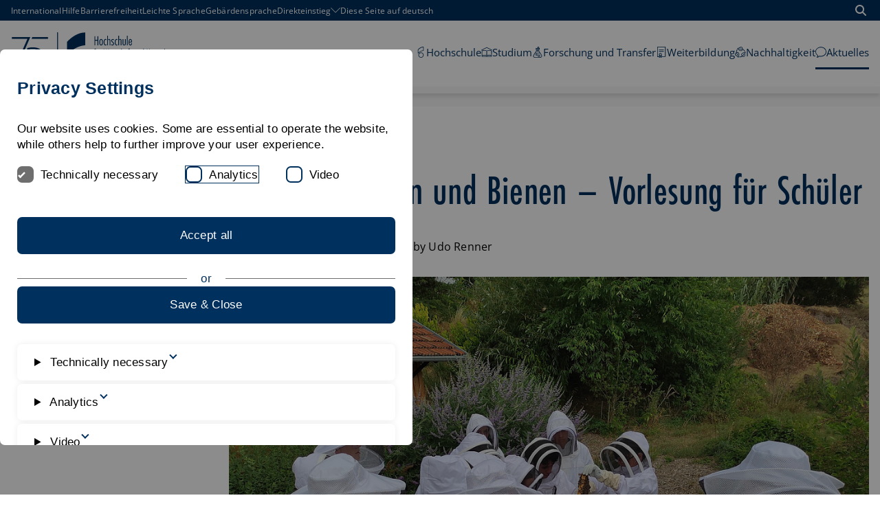

--- FILE ---
content_type: text/html; charset=utf-8
request_url: https://www.hfwu.de/en/aktuelles/pressemeldungen/pressemeldung/news/zwischen-beeten-und-bienen-vorlesung-fuer-schueler/
body_size: 29817
content:
<!DOCTYPE html>
<html dir="ltr" lang="en-GB">
<head>

<meta charset="utf-8">
<!-- 
	********************************************************************************
	*                                                                *****  **     *
	*              TYPO3 by in2code.de - Wir leben TYPO3           ******  ****    *
	*                                                               *****  **      *
	* www.in2code.de / info(at)in2code(dot)de / +49 8031 8873983     *****         *
	*                                                                  **          *
	********************************************************************************

	This website is powered by TYPO3 - inspiring people to share!
	TYPO3 is a free open source Content Management Framework initially created by Kasper Skaarhoj and licensed under GNU/GPL.
	TYPO3 is copyright 1998-2026 of Kasper Skaarhoj. Extensions are copyright of their respective owners.
	Information and contribution at https://typo3.org/
-->


<link rel="icon" href="/typo3conf/ext/in2template/Resources/Public/Images/favicon.ico" type="image/vnd.microsoft.icon">
<title>Zwischen Beeten und Bienen – Vorlesung für Schüler</title>
<meta http-equiv="x-ua-compatible" content="IE=edge" />
<meta name="generator" content="TYPO3 CMS" />
<meta name="description" content="Schulprojekttage an der HfWU: Wo über Bienen als Nutztiere und Pflanzen als Klimaanlage geforscht wird" />
<meta name="robots" content="noindex,nofollow" />
<meta name="viewport" content="width=device-width, initial-scale=1.0, user-scalable=yes" />
<meta property="og:title" content="Zwischen Beeten und Bienen – Vorlesung für Schüler" />
<meta property="og:type" content="article" />
<meta property="og:url" content="https://www.hfwu.de/en/aktuelles/pressemeldungen/pressemeldung/news/zwischen-beeten-und-bienen-vorlesung-fuer-schueler/" />
<meta property="og:image" content="https://www.hfwu.de/fileadmin/_processed_/0/6/csm_Schulkooper_Huettenmoser_d50cff1fa5.jpg" />
<meta property="og:image:width" content="1200" />
<meta property="og:image:height" content="899" />
<meta property="og:description" content="Schulprojekttage an der HfWU: Wo über Bienen als Nutztiere und Pflanzen als Klimaanlage geforscht wird" />
<meta name="twitter:card" content="summary" />
<meta name="language" content="de" />
<meta name="date" content="2023-01-23" />
<meta name="title" content="Pressemeldung" />


<link rel="stylesheet" href="/typo3conf/ext/powermail/Resources/Public/Css/Basic.css?1768314008" media="all">
<link rel="stylesheet" href="/typo3conf/ext/in2studyfinder/Resources/Public/Css/style.css?1768314008" media="all">
<link rel="stylesheet" href="/typo3conf/ext/in2template/Resources/Public/Css/styles.css?1768314007" media="all">







</head>
<body class="page340 ">
<a href="#content" class="skip-link btn btn--primary">
	Scroll to content
</a>

<div class="page">
	<div class="page__header">
	<div class="c-menu-container">
		
	


		
	
	<nav class="c-top-menu" aria-label="Top">
		<div class="container">
			<div class="flex flex--no-gutters flex--space-between flex--middle">
				<ol>
					
						
								<li><a href="">International</a></li>
							
					
						
								<li><a href="/en/hilfe/">Hilfe</a></li>
							
					
						
								<li><a href="/en/erklaerung-zur-barrierefreiheit/">Barrierefreiheit</a></li>
							
					
						
								<li><a href="/en/leichte-sprache/">Leichte Sprache</a></li>
							
					
						
								<li><a href="/en/gebaerdensprache/">Gebärdensprache</a></li>
							
					
						
								<li>
									<button type="button">
										<span>Direkteinstieg</span>

										<svg width="14" height="14" aria-hidden="true" focusable="false">
											<use xlink:href="/typo3conf/ext/in2template/Resources/Public/Images/svg/sprite.symbol.svg#angle-down-custom"></use>
										</svg>
									</button>
									<ol class="sub">
										
											<li><a href="/en/hochschule/anlaufstellen/">Anlaufstellen</a></li>
										
											<li><a href="/en/studium/berufseinstieg-karriere/">Berufseinstieg & Karriere</a></li>
										
											<li><a href="/en/studium/application/">Bewerbungsportal</a></li>
										
											<li><a href="/en/hochschule-fuer-wirtschaft-und-umwelt-nuertingen-geislingen/aktuelles/">Bibliothek</a></li>
										
											<li><a href="/en/hochschule/campus/">Campus</a></li>
										
											<li><a href="https://selma.hfwu.de">Selma</a></li>
										
											<li><a href="https://neo.hfwu.de/">HfWU-neo</a></li>
										
											<li><a href="/en/hfwu-scout/anlaufstellen/translate-to-english-international-office/international-office/">International Office</a></li>
										
											<li><a href="/en/hochschule/campus/mensaplaene/">Mensapläne</a></li>
										
											<li><a href="/en/hfwu-scout/anlaufstellen/pruefungsausschuesse-fakultaeten/">Prüfungsausschüsse</a></li>
										
											<li><a href="/en/studium/services/">Service</a></li>
										
											<li><a href="/en/studium/studienangebot/">Studienangebot</a></li>
										
											<li><a href="/en/hfwu-scout/anlaufstellen/studienberatung/">Zentrale Studienberatung</a></li>
										
											<li><a href="/en/hfwu-scout/anlaufstellen/student-administration-office/">Studierendensekretariat</a></li>
										
											<li><a href="https://outlook.hfwu.de/owa">Webmail</a></li>
										
									</ol>
								</li>
							
					

					
						
							<li>
								<a href="/aktuelles/pressemeldungen/pressemeldung/news/zwischen-beeten-und-bienen-vorlesung-fuer-schueler/" class="german" xml:lang="de" lang="de">
									Diese Seite auf deutsch
								</a>
							</li>
						
					
						
					
				</ol>

				<a href="/en/suchergebnisse/" class="btn btn--search">
					<svg width="16" height="16" viewBox="0 0 24 24" role="img" aria-hidden="true" focusable="false">
						<use xlink:href="/typo3conf/ext/in2template/Resources/Public/Images/svg/sprite.symbol.svg#magnifying-glass"></use>
					</svg>
					<span class="visually-hidden">
						Open search
					</span>
				</a>
			</div>
		</div>
	</nav>


		
	<div class="container">
		<div class="flex flex--no-gutters flex--space-between flex--middle">
			<div class="flex flex--no-gutters flex--middle">
				<div>
					<a class="page__header-logo page__header-logo--mobile" href="/">
						<svg xmlns="http://www.w3.org/2000/svg" viewBox="0 0 2248.69 936.03" aria-hidden="true" width="122"><defs><style>.cls-1{stroke:#00305d;stroke-miterlimit:10;}.cls-1,.cls-2{fill:#00305d;}.cls-3{fill:#fbba00;}.cls-3,.cls-2{stroke-width:0px;}</style></defs><path class="cls-1" d="M230.6,700.75l193.21-436.34H157.42v-29.95h314.44l-13,29.94-192.89,436.35h-35.37Z"/><polygon class="cls-1" points="775.05 264.4 493.5 264.4 506.48 234.46 775.05 234.46 775.05 264.4"/><path class="cls-2" d="M421.06,603.38c-2.38,0-4.47-.16-6.2-.47-1.75-.31-3.25-.73-4.45-1.24l-.78-.33v-8.73l1.72.65c1.17.44,2.6.81,4.26,1.09,1.68.29,3.47.43,5.32.43,3.22,0,5.87-.63,7.88-1.87,2.01-1.24,3.46-3.03,4.43-5.49,1.01-2.54,1.52-5.76,1.52-9.56v-72.16h9.17v72.03c0,5.12-.82,9.65-2.45,13.46-1.66,3.89-4.22,6.93-7.6,9.04-3.36,2.09-7.68,3.15-12.82,3.15Z"/><path class="cls-2" d="M442.66,506.98v70.76c0,4.97-.78,9.29-2.35,12.96-1.57,3.67-3.93,6.48-7.11,8.46-3.17,1.97-7.22,2.96-12.15,2.96-2.32,0-4.31-.15-5.98-.45s-3.06-.69-4.18-1.16v-6.04c1.24.47,2.74.86,4.5,1.16,1.76.3,3.6.45,5.53.45,3.47,0,6.32-.69,8.55-2.06,2.23-1.37,3.88-3.41,4.95-6.11,1.07-2.7,1.61-6.04,1.61-10.03v-70.89h6.62M445.21,504.43h-11.72v73.44c0,3.64-.48,6.7-1.43,9.09-.87,2.2-2.15,3.79-3.92,4.88-1.81,1.11-4.24,1.68-7.22,1.68-1.78,0-3.49-.14-5.1-.41-1.58-.27-2.94-.62-4.03-1.03l-3.45-1.31v11.42l1.56.66c1.31.55,2.85.98,4.72,1.32,1.81.33,3.98.49,6.43.49,5.39,0,9.93-1.12,13.5-3.34,3.61-2.24,6.34-5.48,8.1-9.62,1.69-3.96,2.55-8.66,2.55-13.96v-73.31h0Z"/><path class="cls-2" d="M526.47,602.58l-12.79-33.24h-37.74l-13.05,33.24h-9.49l37.97-96.87h7.79l36.98,96.87h-9.67ZM510.6,560.81l-12.36-33.52c-.34-.9-.76-2.07-1.26-3.49-.5-1.42-1.01-2.92-1.55-4.51-.1-.29-.19-.57-.29-.85-.1.29-1.3,3.8-1.77,5.19-.48,1.42-.94,2.7-1.37,3.81l-12.84,33.38h31.42Z"/><path class="cls-2" d="M498.28,506.98l36.01,94.32h-6.94l-12.79-33.24h-39.48l-13.05,33.24h-6.75l36.97-94.32h6.04M477.32,562.08h35.11l-12.99-35.23c-.34-.9-.76-2.06-1.25-3.47-.49-1.41-1.01-2.91-1.54-4.5-.54-1.59-1.06-3.09-1.58-4.5-.43,1.5-.9,3-1.41,4.5-.51,1.5-1.01,2.95-1.48,4.34-.47,1.39-.92,2.65-1.35,3.76l-13.5,35.11M500.03,504.43h-9.54l-.63,1.62-36.97,94.32-1.36,3.48h12.22l.63-1.62,12.42-31.62h35.99l12.17,31.61.63,1.63h12.39l-1.32-3.46-36.01-94.32-.63-1.64h0ZM481.03,559.53l12.17-31.64c.44-1.13.9-2.43,1.39-3.86.18-.54.37-1.09.56-1.65.22.63.43,1.24.63,1.83.5,1.42.93,2.61,1.28,3.54l11.72,31.78h-27.74Z"/><polygon class="cls-2" points="607.85 602.58 607.85 556.28 555.49 556.28 555.49 602.58 546.32 602.58 546.32 506.03 555.49 506.03 555.49 547.69 607.85 547.69 607.85 506.03 617.02 506.03 617.02 602.58 607.85 602.58"/><path class="cls-2" d="M615.75,507.3v94h-6.62v-46.29h-54.91v46.29h-6.62v-94h6.62v41.66h54.91v-41.66h6.62M618.29,504.75h-11.72v41.66h-49.81v-41.66h-11.72v99.09h11.72v-46.29h49.81v46.29h11.72v-99.09h0Z"/><path class="cls-2" d="M695.78,602.58l-24.24-40.89h-21.34v40.89h-9.17v-96.55h24.1c7.56,0,13.97.84,19.07,2.51,5.25,1.71,9.26,4.58,11.94,8.53,2.66,3.93,4.01,9.25,4.01,15.83,0,4.94-.92,9.25-2.74,12.83-1.82,3.57-4.37,6.55-7.56,8.85-2.74,1.97-5.88,3.55-9.36,4.71l26.11,43.3h-10.83ZM667.63,553.29c7.33,0,13.09-1.76,17.14-5.22,4.05-3.46,6.02-8.34,6.02-14.91,0-7.18-2.04-11.96-6.22-14.61-4.32-2.73-11.08-4.11-20.09-4.11h-14.29v38.86h17.44Z"/><path class="cls-2" d="M665.13,507.3c7.46,0,13.68.81,18.68,2.44,4.99,1.63,8.75,4.31,11.28,8.04,2.53,3.73,3.79,8.77,3.79,15.11,0,4.76-.87,8.84-2.6,12.25-1.74,3.41-4.13,6.2-7.17,8.39-3.05,2.19-6.56,3.86-10.55,5.02l25.78,42.76h-7.84l-24.24-40.89h-23.34v40.89h-6.62v-94h22.83M648.92,554.56h18.71c7.67,0,13.66-1.84,17.97-5.53,4.31-3.69,6.46-8.98,6.46-15.88,0-7.59-2.27-12.82-6.82-15.69-4.54-2.87-11.47-4.31-20.77-4.31h-15.56v41.41M665.13,504.75h-25.37v99.09h11.72v-40.89h19.34l23.5,39.64.74,1.25h13.81l-2.33-3.86-24.14-40.03c3.01-1.14,5.76-2.6,8.21-4.35,3.36-2.42,6.04-5.55,7.95-9.3,1.91-3.75,2.88-8.26,2.88-13.4,0-6.83-1.42-12.4-4.23-16.54-2.84-4.19-7.08-7.23-12.6-9.03-5.23-1.7-11.78-2.57-19.47-2.57h0ZM651.47,515.7h13.01c8.77,0,15.3,1.32,19.41,3.91,3.79,2.4,5.63,6.82,5.63,13.54,0,6.18-1.82,10.74-5.57,13.95-3.81,3.26-9.3,4.92-16.31,4.92h-16.16v-36.31h0Z"/><polygon class="cls-2" points="719.28 602.58 719.28 506.03 773.2 506.03 773.2 514.55 728.44 514.55 728.44 547.63 770.69 547.63 770.69 556.15 728.44 556.15 728.44 594.05 773.2 594.05 773.2 602.58 719.28 602.58"/><path class="cls-2" d="M771.92,507.3v5.98h-44.75v35.62h42.24v5.98h-42.24v40.44h44.75v5.98h-51.37v-94h51.37M774.47,504.75h-56.47v99.09h56.47v-11.07h-44.75v-35.35h42.24v-11.07h-42.24v-30.53h44.75v-11.07h0Z"/><path class="cls-1" d="M614.5,427.04c-27.86-12.11-60.71-18.17-98.56-18.17-27.28,0-52.01,2.39-74.23,7.17-6.93,1.49-12.93,4.08-18.36,7.19l-15.04,34.07c11.02-4.34,23.07-8.17,36.22-11.46,22.92-5.74,46.84-8.6,71.76-8.6,30.09,0,56.3,4.62,78.64,13.86,22.33,9.24,39.67,22.78,52.01,40.63.62.89,1.15,1.84,1.74,2.76,8.4-7.59,16.79-15.18,25.19-22.76-14.83-19-34.59-33.91-59.37-44.68Z"/><path class="cls-1" d="M648.74,615.66c-.59.91-1.12,1.86-1.74,2.76-12.34,17.85-29.68,31.39-52.01,40.63-22.34,9.24-48.55,13.86-78.64,13.86-24.92,0-48.84-2.87-71.76-8.6-21.85-5.47-40.74-12.4-56.71-20.77l-10.53,23.86-1.3,2.81c15.28,8.07,43.5,19.11,65.72,23.89,22.22,4.78,46.95,7.17,74.23,7.17,37.85,0,70.7-6.05,98.56-18.17,24.77-10.77,44.54-25.67,59.37-44.68-8.4-7.59-16.79-15.18-25.19-22.76Z"/><rect class="cls-2" x="931.93" y="156.1" width="14.41" height="623.52"/><path class="cls-3" d="M1273.95,499.07c-77.48,0-140.29,62.83-140.29,140.3s62.8,140.3,140.29,140.3,140.31-62.8,140.31-140.3-62.82-140.3-140.31-140.3"/><path class="cls-2" d="M1414.27,156.1c-51.56,0-163.36,7.3-311.79,155.74v218.41c155.89-155.88,303.17-155.9,311.79-155.9v-218.25"/><path class="cls-2" d="M1674.22,600.28h-23.23v-129.07h-57.4v129.07h-23.23v-250.16h23.23v99.85h57.4v-99.85h23.23v250.16Z"/><path class="cls-2" d="M1763.8,449.97h-28.2v150.31h-21.56v-150.31h-18.25v-19.9h18.25v-50.1c0-14.37,2.26-25.93,6.8-34.66,4.53-8.73,12.88-13.11,25.05-13.11,3.08,0,6.25.28,9.45.84s6.35,1.49,9.45,2.81v23.56c-2.43-1.77-4.87-3.43-7.3-4.98-2.43-1.55-5.19-2.33-8.29-2.33-5.98,0-9.73,2.43-11.28,7.3-1.55,4.87-2.33,11.5-2.33,19.9v50.76h28.2v19.9Z"/><path class="cls-2" d="M1917.08,600.28h-21.24l-25.21-168.54c-.66-4.42-1.22-10.63-1.66-18.59s-.89-15.37-1.32-22.23h-1.32c-.66,6.85-1.28,14.33-1.83,22.4-.55,8.07-1.16,14.21-1.83,18.41l-29.2,168.54h-21.24l-39.81-250.16h23.89l22.24,167.21c.88,6.21,1.6,12.4,2.15,18.59s1.16,12.38,1.83,18.58h1.32c.89-6.19,1.61-12.38,2.16-18.58.55-6.19,1.38-12.38,2.49-18.59l28.86-167.21h19.91l23.89,167.21c.88,6.21,1.7,12.4,2.49,18.59.77,6.19,1.6,12.38,2.49,18.58h1.32c.66-6.19,1.27-12.38,1.83-18.58.54-6.19,1.38-12.38,2.49-18.59l25.88-167.21h23.56l-44.13,250.16Z"/><path class="cls-2" d="M2092.59,520.98c0,11.5-.45,22.29-1.32,32.35-.89,10.07-3.1,18.81-6.64,26.21-3.54,7.41-8.79,13.28-15.76,17.59-6.96,4.31-16.53,6.46-28.69,6.46s-22.4-2.22-29.36-6.64c-6.98-4.42-12.17-10.4-15.6-17.91s-5.53-16.25-6.3-26.21c-.78-9.95-1.16-20.56-1.16-31.85v-170.86h23.23v169.53c0,10.4.27,19.41.82,27.04.55,7.64,1.83,13.99,3.83,19.08,1.99,5.1,4.91,8.91,8.79,11.45,3.87,2.54,9.13,3.81,15.76,3.81s11.88-1.27,15.75-3.81c3.87-2.54,6.8-6.35,8.8-11.45,1.99-5.08,3.26-11.44,3.81-19.08.55-7.62.82-16.64.82-27.04v-169.53h23.23v170.86Z"/></svg>
						<span class="visually-hidden">HfWU Logo</span>
					</a>
					<a class="page__header-logo page__header-logo--desktop" href="/">
						<svg xmlns="http://www.w3.org/2000/svg" viewBox="0 0 2976.56 935.69" aria-hidden="true" width="253"><defs><style>.cls-1{stroke:#00305d;stroke-miterlimit:10;}.cls-1,.cls-2{fill:#00305d;}.cls-3{fill:#fbba00;}.cls-3,.cls-2{stroke-width:0px;}</style></defs><path class="cls-1" d="M229.8,700.75l193.21-436.34H156.62v-29.95h314.44l-13,29.94-192.89,436.35h-35.37Z"/><polygon class="cls-1" points="774.25 264.4 492.7 264.4 505.68 234.46 774.25 234.46 774.25 264.4"/><path class="cls-2" d="M420.26,603.38c-2.38,0-4.47-.16-6.21-.47-1.75-.31-3.25-.73-4.45-1.24l-.78-.33v-8.73l1.72.65c1.17.44,2.6.81,4.26,1.09,1.68.29,3.47.43,5.32.43,3.22,0,5.87-.63,7.88-1.87,2.01-1.24,3.46-3.03,4.43-5.49,1.01-2.54,1.52-5.76,1.52-9.56v-72.16h9.17v72.03c0,5.12-.82,9.65-2.45,13.46-1.67,3.89-4.22,6.93-7.6,9.04-3.36,2.09-7.68,3.15-12.82,3.15Z"/><path class="cls-2" d="M441.86,506.98v70.76c0,4.97-.78,9.29-2.35,12.96-1.57,3.66-3.93,6.48-7.11,8.45-3.17,1.97-7.22,2.96-12.15,2.96-2.32,0-4.31-.15-5.98-.45-1.67-.3-3.06-.69-4.18-1.16v-6.04c1.24.47,2.74.86,4.5,1.16,1.76.3,3.6.45,5.53.45,3.47,0,6.32-.69,8.55-2.06,2.23-1.37,3.88-3.41,4.95-6.11,1.07-2.7,1.61-6.04,1.61-10.03v-70.89h6.62M444.41,504.43h-11.72v73.44c0,3.64-.48,6.7-1.43,9.09-.87,2.2-2.15,3.79-3.92,4.88-1.81,1.11-4.24,1.68-7.22,1.68-1.78,0-3.49-.14-5.1-.41-1.58-.27-2.94-.62-4.03-1.03l-3.45-1.31v11.42l1.56.66c1.31.55,2.85.98,4.72,1.32,1.81.32,3.97.49,6.43.49,5.39,0,9.93-1.12,13.5-3.34,3.61-2.24,6.33-5.48,8.1-9.62,1.69-3.96,2.55-8.66,2.55-13.96v-73.31h0Z"/><path class="cls-2" d="M525.67,602.58l-12.79-33.24h-37.74l-13.05,33.24h-9.49l37.97-96.87h7.79l36.98,96.87h-9.67ZM509.8,560.81l-12.36-33.52c-.34-.9-.76-2.07-1.26-3.49-.5-1.42-1.01-2.92-1.55-4.51-.1-.29-.19-.57-.29-.85-.1.29-.19.57-.29.86-.51,1.5-1.01,2.94-1.48,4.33-.48,1.41-.94,2.69-1.37,3.81l-12.84,33.37h31.42Z"/><path class="cls-2" d="M497.48,506.98l36.01,94.32h-6.94l-12.79-33.24h-39.48l-13.05,33.24h-6.75l36.97-94.32h6.04M476.52,562.08h35.11l-12.99-35.23c-.34-.9-.76-2.06-1.25-3.47-.49-1.41-1.01-2.91-1.54-4.5-.54-1.59-1.06-3.09-1.58-4.5-.43,1.5-.9,3-1.41,4.5-.51,1.5-1.01,2.95-1.48,4.34-.47,1.39-.92,2.65-1.35,3.76l-13.5,35.11M499.23,504.43h-9.54l-.63,1.62-36.97,94.32-1.36,3.48h12.22l.63-1.62,12.42-31.63h35.99l12.17,31.61.63,1.63h12.39l-1.32-3.46-36.01-94.32-.63-1.64h0ZM480.23,559.53l12.17-31.64c.43-1.13.9-2.43,1.39-3.86.18-.54.37-1.09.56-1.65.21.63.43,1.24.63,1.83.49,1.42.92,2.61,1.28,3.54l11.72,31.78h-27.74Z"/><polygon class="cls-2" points="607.05 602.58 607.05 556.28 554.69 556.28 554.69 602.58 545.52 602.58 545.52 506.03 554.69 506.03 554.69 547.69 607.05 547.69 607.05 506.03 616.22 506.03 616.22 602.58 607.05 602.58"/><path class="cls-2" d="M614.95,507.3v94h-6.62v-46.29h-54.91v46.29h-6.62v-94h6.62v41.66h54.91v-41.66h6.62M617.5,504.75h-11.72v41.66h-49.81v-41.66h-11.72v99.09h11.72v-46.29h49.81v46.29h11.72v-99.09h0Z"/><path class="cls-2" d="M694.98,602.58l-24.24-40.89h-21.34v40.89h-9.17v-96.55h24.1c7.56,0,13.97.84,19.07,2.51,5.25,1.71,9.26,4.58,11.94,8.53,2.66,3.93,4.01,9.25,4.01,15.83,0,4.94-.92,9.26-2.74,12.83-1.82,3.57-4.37,6.55-7.56,8.85-2.74,1.97-5.88,3.55-9.36,4.71l26.11,43.3h-10.83ZM666.84,553.28c7.33,0,13.09-1.76,17.14-5.22,4.05-3.47,6.02-8.34,6.02-14.91,0-7.18-2.04-11.96-6.22-14.61-4.32-2.73-11.08-4.11-20.09-4.11h-14.29v38.86h17.44Z"/><path class="cls-2" d="M664.33,507.3c7.46,0,13.68.81,18.68,2.44,4.99,1.63,8.75,4.31,11.28,8.04,2.53,3.73,3.79,8.77,3.79,15.11,0,4.76-.87,8.84-2.6,12.25-1.74,3.41-4.13,6.2-7.17,8.39-3.05,2.19-6.56,3.86-10.55,5.02l25.78,42.76h-7.84l-24.24-40.89h-23.34v40.89h-6.62v-94h22.83M648.13,554.56h18.71c7.67,0,13.66-1.84,17.97-5.53,4.31-3.69,6.46-8.98,6.46-15.88,0-7.59-2.27-12.82-6.82-15.69-4.54-2.87-11.47-4.31-20.77-4.31h-15.56v41.41M664.33,504.75h-25.37v99.09h11.72v-40.89h19.34l23.5,39.64.74,1.25h13.81l-2.33-3.86-24.14-40.03c3.01-1.14,5.76-2.6,8.21-4.35,3.36-2.42,6.04-5.55,7.95-9.3,1.91-3.75,2.88-8.26,2.88-13.4,0-6.83-1.42-12.4-4.23-16.54-2.84-4.19-7.08-7.23-12.6-9.03-5.23-1.7-11.78-2.57-19.47-2.57h0ZM650.67,515.7h13.01c8.77,0,15.3,1.32,19.41,3.91,3.79,2.4,5.63,6.82,5.63,13.54,0,6.18-1.82,10.74-5.57,13.95-3.81,3.26-9.3,4.92-16.31,4.92h-16.16v-36.31h0Z"/><polygon class="cls-2" points="718.48 602.58 718.48 506.03 772.4 506.03 772.4 514.55 727.65 514.55 727.65 547.63 769.89 547.63 769.89 556.15 727.65 556.15 727.65 594.05 772.4 594.05 772.4 602.58 718.48 602.58"/><path class="cls-2" d="M771.12,507.3v5.98h-44.75v35.62h42.24v5.98h-42.24v40.44h44.75v5.98h-51.37v-94h51.37M773.67,504.75h-56.47v99.09h56.47v-11.07h-44.75v-35.35h42.24v-11.07h-42.24v-30.53h44.75v-11.07h0Z"/><path class="cls-1" d="M613.7,427.04c-27.86-12.11-60.71-18.17-98.56-18.17-27.28,0-52.01,2.39-74.23,7.17-6.93,1.49-12.93,4.08-18.36,7.19l-15.04,34.07c11.02-4.34,23.07-8.17,36.22-11.46,22.92-5.74,46.84-8.6,71.76-8.6,30.09,0,56.3,4.62,78.64,13.86,22.33,9.24,39.67,22.78,52.01,40.63.62.89,1.15,1.84,1.74,2.76,8.4-7.59,16.79-15.18,25.19-22.76-14.83-19-34.59-33.91-59.37-44.68Z"/><path class="cls-1" d="M647.94,615.66c-.59.91-1.12,1.86-1.74,2.76-12.34,17.85-29.68,31.39-52.01,40.63-22.34,9.24-48.55,13.86-78.64,13.86-24.92,0-48.84-2.87-71.76-8.6-21.85-5.47-40.74-12.4-56.71-20.77l-10.53,23.86-1.3,2.81c15.28,8.07,43.5,19.11,65.72,23.89,22.22,4.78,46.95,7.17,74.23,7.17,37.85,0,70.7-6.05,98.56-18.17,24.77-10.77,44.54-25.67,59.37-44.68-8.4-7.59-16.79-15.18-25.19-22.76Z"/><rect class="cls-1" x="930.85" y="156.1" width="14.41" height="623.52"/><path class="cls-3" d="M1272.87,499.07c-77.48,0-140.29,62.83-140.29,140.3s62.8,140.3,140.29,140.3,140.31-62.8,140.31-140.3-62.82-140.3-140.31-140.3"/><path class="cls-2" d="M1413.2,156.1c-51.56,0-163.36,7.3-311.79,155.74v218.41c155.89-155.88,303.17-155.9,311.79-155.9v-218.25"/><path class="cls-2" d="M1633.95,374.37h-14.47v-80.36h-35.73v80.36h-14.47v-155.78h14.47v62.19h35.73v-62.19h14.47v155.78Z"/><path class="cls-2" d="M1683.05,266.72c7.02,0,12.53,1.93,16.53,5.79,4,3.87,7.02,8.58,9.08,14.15,2.08,5.59,3.38,11.51,3.94,17.77.54,6.27.82,11.89.82,16.84s-.27,10.6-.82,16.94c-.56,6.33-1.86,12.29-3.94,17.87-2.06,5.57-5.08,10.3-9.08,14.15-4,3.85-9.51,5.79-16.53,5.79s-12.55-1.93-16.53-5.79c-4-3.85-7.03-8.58-9.09-14.15-2.06-5.59-3.38-11.54-3.92-17.87-.56-6.34-.83-11.99-.83-16.94s.27-10.57.83-16.84c.54-6.26,1.86-12.19,3.92-17.77,2.06-5.57,5.1-10.28,9.09-14.15,3.98-3.85,9.5-5.79,16.53-5.79ZM1683.05,279.33c-2.62,0-4.9.8-6.82,2.38-1.93,1.59-3.48,3.65-4.65,6.2-1.17,2.55-2.11,5.41-2.79,8.58s-1.2,6.3-1.55,9.4c-.34,3.09-.54,6.03-.62,8.78-.07,2.76-.1,4.96-.1,6.62,0,2.62.1,6.27.3,10.94.21,4.68.83,9.34,1.86,13.95,1.03,4.61,2.69,8.65,4.96,12.09,2.28,3.45,5.41,5.17,9.41,5.17s7.12-1.72,9.4-5.17c2.28-3.44,3.92-7.48,4.96-12.09s1.66-9.27,1.86-13.95c.2-4.67.32-8.32.32-10.94,0-1.66-.04-3.85-.11-6.62-.06-2.75-.27-5.69-.62-8.78-.34-3.09-.86-6.23-1.55-9.4-.69-3.17-1.62-6.03-2.79-8.58s-2.72-4.61-4.64-6.2c-1.93-1.58-4.21-2.38-6.82-2.38Z"/><path class="cls-2" d="M1772.56,286.36c-1.65-1.79-3.55-3.41-5.69-4.86-2.13-1.45-4.51-2.18-7.12-2.18-4.41,0-7.85,1.62-10.34,4.86-2.48,3.24-4.37,7.13-5.67,11.67-1.32,4.55-2.13,9.24-2.48,14.05-.34,4.83-.52,8.75-.52,11.79,0,2.61.2,6.26.62,10.94.42,4.68,1.23,9.29,2.48,13.85,1.25,4.54,3.06,8.51,5.47,11.87,2.41,3.38,5.61,5.07,9.61,5.07,3.17,0,5.79-1,7.85-2.99,2.06-2.01,3.85-4.17,5.37-6.52h.42v16.74c-1.93,1.65-4.31,2.96-7.13,3.92-2.82.96-5.54,1.45-8.15,1.45-6.07,0-11.06-1.89-14.98-5.69-3.92-3.78-7.03-8.36-9.29-13.73-2.28-5.37-3.87-11.09-4.75-17.16-.9-6.06-1.35-11.36-1.35-15.91,0-3.29.13-7.02.42-11.16.27-4.12.83-8.29,1.65-12.49.83-4.21,1.96-8.31,3.41-12.3,1.45-3.98,3.31-7.53,5.59-10.64,2.26-3.09,5.03-5.57,8.26-7.43,3.24-1.86,7.13-2.79,11.67-2.79,2.48,0,4.98.34,7.53,1.03,2.55.7,4.93,1.73,7.13,3.11v15.5Z"/><path class="cls-2" d="M1800.73,276.85c2.75-3.17,5.89-5.64,9.4-7.43,3.51-1.79,7.33-2.69,11.47-2.69,4.81,0,8.61.97,11.36,2.89,2.75,1.93,4.78,4.41,6.1,7.45,1.3,3.02,2.13,6.43,2.48,10.23.34,3.78.52,7.53.52,11.26v75.82h-13.43v-73.54c0-8.26-.72-14.19-2.16-17.77-1.45-3.58-4.73-5.37-9.82-5.37-3.85,0-6.85.93-8.98,2.79-2.13,1.86-3.72,4.2-4.75,7.02-1.03,2.82-1.65,5.86-1.86,9.09-.2,3.24-.3,6.23-.3,8.98v68.8h-13.43v-165.28h13.43v67.76Z"/><path class="cls-2" d="M1901.63,290.07h-.4c-1.93-2.75-4.41-5.23-7.45-7.43-3.02-2.21-6.4-3.31-10.13-3.31-4,0-7.19,1.35-9.6,4.04-2.42,2.68-3.62,6.02-3.62,10.01,0,2.48.49,4.8,1.45,6.93.96,2.13,2.28,4.12,3.92,5.99,1.66,1.86,3.51,3.61,5.59,5.27,2.06,1.65,4.12,3.38,6.19,5.16,2.21,1.8,4.34,3.65,6.42,5.59,2.06,1.93,3.88,4.07,5.47,6.4,1.58,2.35,2.85,4.9,3.82,7.65.96,2.75,1.45,5.86,1.45,9.29,0,4.27-.69,8.24-2.06,11.89-1.39,3.64-3.31,6.85-5.79,9.6-2.49,2.76-5.51,4.93-9.09,6.52-3.58,1.58-7.58,2.38-11.99,2.38-3.31,0-6.67-.7-10.13-2.08-3.44-1.37-6.47-3.09-9.08-5.16v-15.71c2.61,2.76,5.4,5.17,8.36,7.23,2.95,2.08,6.43,3.11,10.43,3.11,4.68,0,8.44-1.59,11.27-4.75,2.82-3.17,4.22-6.96,4.22-11.37,0-2.61-.49-5.06-1.45-7.33-.96-2.26-2.23-4.4-3.82-6.4-1.58-1.99-3.41-3.92-5.47-5.79-2.06-1.86-4.2-3.75-6.4-5.69-2.06-1.78-4.14-3.71-6.2-5.77-2.06-2.08-3.92-4.24-5.57-6.52-1.66-2.28-2.96-4.71-3.92-7.33-.97-2.62-1.45-5.51-1.45-8.68,0-7.99,2.41-14.49,7.22-19.52,4.83-5.03,11.23-7.55,19.22-7.55,3.44,0,6.72.63,9.81,1.86,3.11,1.25,6.03,2.89,8.78,4.96v16.53Z"/><path class="cls-2" d="M1962.45,286.36c-1.65-1.79-3.55-3.41-5.69-4.86s-4.51-2.18-7.12-2.18c-4.41,0-7.85,1.62-10.34,4.86-2.48,3.24-4.37,7.13-5.67,11.67-1.32,4.55-2.13,9.24-2.48,14.05-.34,4.83-.52,8.75-.52,11.79,0,2.61.2,6.26.62,10.94.42,4.68,1.23,9.29,2.48,13.85,1.25,4.54,3.06,8.51,5.47,11.87,2.41,3.38,5.61,5.07,9.61,5.07,3.17,0,5.79-1,7.85-2.99,2.06-2.01,3.85-4.17,5.37-6.52h.42v16.74c-1.93,1.65-4.31,2.96-7.13,3.92-2.82.96-5.54,1.45-8.15,1.45-6.07,0-11.06-1.89-14.98-5.69-3.92-3.78-7.03-8.36-9.29-13.73-2.28-5.37-3.87-11.09-4.75-17.16-.9-6.06-1.35-11.36-1.35-15.91,0-3.29.13-7.02.42-11.16.27-4.12.83-8.29,1.65-12.49.83-4.21,1.96-8.31,3.41-12.3,1.45-3.98,3.31-7.53,5.59-10.64,2.26-3.09,5.03-5.57,8.26-7.43s7.13-2.79,11.67-2.79c2.48,0,4.98.34,7.53,1.03,2.55.7,4.93,1.73,7.13,3.11v15.5Z"/><path class="cls-2" d="M1990.62,276.85c2.75-3.17,5.89-5.64,9.4-7.43,3.51-1.79,7.33-2.69,11.47-2.69,4.81,0,8.61.97,11.36,2.89,2.75,1.93,4.78,4.41,6.1,7.45,1.3,3.02,2.13,6.43,2.48,10.23.34,3.78.52,7.53.52,11.26v75.82h-13.43v-73.54c0-8.26-.72-14.19-2.16-17.77-1.45-3.58-4.73-5.37-9.82-5.37-3.85,0-6.85.93-8.98,2.79-2.13,1.86-3.72,4.2-4.75,7.02-1.03,2.82-1.65,5.86-1.86,9.09-.2,3.24-.3,6.23-.3,8.98v68.8h-13.43v-165.28h13.43v67.76Z"/><path class="cls-2" d="M2063.84,268.38v66.53c0,3.58.1,7.09.32,10.54.2,3.44.79,6.5,1.75,9.19.96,2.68,2.38,4.81,4.24,6.4,1.86,1.58,4.44,2.38,7.75,2.38s6.13-.8,8.05-2.38c1.93-1.59,3.35-3.72,4.24-6.4.9-2.69,1.48-5.76,1.76-9.19.27-3.45.42-6.96.42-10.54v-66.53h13.42v77.88c0,8.97-2.23,16.16-6.7,21.6-4.48,5.44-11.47,8.16-20.98,8.16s-16.5-2.69-20.97-8.06c-4.48-5.37-6.72-12.6-6.72-21.7v-77.88h13.43Z"/><path class="cls-2" d="M2137.82,374.37h-13.43v-165.28h13.43v165.28Z"/><path class="cls-2" d="M2168,324.17v3.09c0,2.62.17,5.99.52,10.13.34,4.14,1.1,8.13,2.28,11.99,1.16,3.85,2.82,7.16,4.96,9.91,2.13,2.76,5.06,4.14,8.78,4.14,2.89,0,5.24-.9,7.03-2.69,1.78-1.79,3.17-4,4.12-6.6.96-2.62,1.59-5.39,1.86-8.28.27-2.88.42-5.37.42-7.43h13.83c0,4-.44,8.19-1.33,12.6-.9,4.41-2.35,8.48-4.34,12.19-2.01,3.72-4.65,6.79-7.96,9.19-3.31,2.41-7.43,3.62-12.39,3.62-7.03,0-12.6-1.83-16.74-5.49-4.12-3.64-7.3-8.22-9.5-13.73-2.21-5.5-3.65-11.4-4.34-17.66-.7-6.27-1.03-12.09-1.03-17.46,0-3.17.13-6.72.4-10.64.29-3.92.8-7.92,1.56-11.99.74-4.07,1.85-8.06,3.29-11.99,1.45-3.92,3.28-7.36,5.49-10.33,2.19-2.96,4.86-5.37,7.95-7.23,3.09-1.86,6.79-2.79,11.06-2.79,6.2,0,11.19,1.79,14.98,5.37,3.78,3.59,6.67,7.99,8.68,13.23,1.99,5.23,3.34,10.77,4.02,16.63s1.03,11.13,1.03,15.81v6.4h-44.63ZM2198.99,312.8l-.2-1.86c-.14-2.48-.32-5.54-.53-9.18-.2-3.65-.79-7.13-1.75-10.44-.97-3.31-2.45-6.13-4.44-8.46-2.01-2.35-4.73-3.52-8.16-3.52-3.17,0-5.79,1.32-7.85,3.92-2.08,2.62-3.7,5.73-4.86,9.31-1.17,3.58-1.96,7.26-2.38,11.04-.42,3.8-.63,6.86-.63,9.19h30.79Z"/><path class="cls-2" d="M1592.86,487.78h-13.82v73.67h-10.57v-73.67h-8.95v-9.77h8.95v-24.56c0-7.05,1.1-12.7,3.34-16.99,2.22-4.28,6.32-6.43,12.27-6.43,1.52,0,3.06.14,4.64.42,1.56.27,3.11.73,4.63,1.37v11.54c-1.19-.86-2.38-1.68-3.58-2.43-1.19-.76-2.55-1.13-4.05-1.13-2.94,0-4.78,1.19-5.54,3.57-.76,2.39-1.13,5.64-1.13,9.77v24.88h13.82v9.77Z"/><path class="cls-2" d="M1613.41,478.01v52.38c0,2.82.09,5.59.26,8.29.16,2.71.62,5.13,1.37,7.23.76,2.12,1.88,3.8,3.34,5.04s3.49,1.88,6.1,1.88,4.81-.63,6.34-1.88c1.5-1.25,2.62-2.92,3.32-5.04.7-2.11,1.17-4.53,1.39-7.23.21-2.71.33-5.47.33-8.29v-52.38h10.57v61.31c0,7.06-1.76,12.72-5.28,17-3.52,4.28-9.04,6.43-16.51,6.43s-12.99-2.12-16.51-6.34c-3.52-4.24-5.28-9.93-5.28-17.09v-61.31h10.57ZM1605.78,453.62c0-2.06.73-3.82,2.19-5.28s3.22-2.21,5.28-2.21,3.82.74,5.28,2.21c1.46,1.46,2.19,3.22,2.19,5.28s-.73,3.82-2.19,5.28-3.22,2.19-5.28,2.19-3.82-.73-5.28-2.19c-1.46-1.46-2.19-3.22-2.19-5.28ZM1628.55,453.62c0-2.06.73-3.82,2.19-5.28s3.22-2.21,5.28-2.21,3.82.74,5.28,2.21c1.46,1.46,2.19,3.22,2.19,5.28s-.73,3.82-2.19,5.28-3.22,2.19-5.28,2.19-3.82-.73-5.28-2.19c-1.46-1.46-2.19-3.22-2.19-5.28Z"/><path class="cls-2" d="M1672.36,489.07h.33c.53-1.4,1.25-2.86,2.11-4.38.87-1.52,1.88-2.88,3.01-4.07,1.15-1.19,2.45-2.15,3.91-2.85,1.46-.7,3.06-1.06,4.8-1.06v12.36l-2.12-.16c-2.71,0-4.87.63-6.5,1.88-1.63,1.25-2.85,2.95-3.67,5.11-.8,2.18-1.32,4.7-1.53,7.56-.23,2.88-.33,6-.33,9.35v48.64h-10.57v-83.44h10.57v11.06Z"/><path class="cls-2" d="M1797.09,561.45h-10.4l-12.37-82.62c-.32-2.16-.59-5.2-.8-9.11-.23-3.9-.44-7.53-.66-10.9h-.64c-.33,3.37-.63,7.02-.9,10.98-.27,3.95-.56,6.96-.89,9.02l-14.31,82.62h-10.41l-19.52-122.64h11.72l10.9,81.98c.43,3.04.77,6.07,1.05,9.11s.57,6.07.9,9.11h.64c.43-3.04.79-6.07,1.06-9.11.27-3.04.67-6.07,1.22-9.11l14.15-81.98h9.77l11.7,81.98c.43,3.04.84,6.07,1.22,9.11.39,3.04.79,6.07,1.23,9.11h.64c.33-3.04.62-6.07.89-9.11.27-3.04.69-6.07,1.23-9.11l12.67-81.98h11.56l-21.64,122.64Z"/><path class="cls-2" d="M1844.34,453.29c0,2.18-.76,4.04-2.28,5.61s-3.37,2.36-5.53,2.36-4.04-.79-5.61-2.36c-1.58-1.58-2.35-3.44-2.35-5.61s.77-4.01,2.35-5.53c1.58-1.52,3.44-2.28,5.61-2.28s4.01.76,5.53,2.28c1.52,1.52,2.28,3.37,2.28,5.53ZM1841.73,561.45h-10.57v-83.44h10.57v83.44Z"/><path class="cls-2" d="M1868.19,489.07h.33c.53-1.4,1.25-2.86,2.11-4.38.87-1.52,1.88-2.88,3.01-4.07,1.15-1.19,2.45-2.15,3.91-2.85,1.46-.7,3.06-1.06,4.8-1.06v12.36l-2.12-.16c-2.71,0-4.87.63-6.5,1.88-1.63,1.25-2.85,2.95-3.67,5.11-.8,2.18-1.32,4.7-1.53,7.56-.23,2.88-.33,6-.33,9.35v48.64h-10.57v-83.44h10.57v11.06Z"/><path class="cls-2" d="M1924.08,487.78h-13.82v73.67h-10.58v-73.67h-8.94v-9.77h8.94v-22.77h10.58v22.77h13.82v9.77Z"/><path class="cls-2" d="M1966.23,495.1h-.33c-1.52-2.18-3.47-4.12-5.86-5.86-2.38-1.73-5.04-2.61-7.96-2.61-3.15,0-5.67,1.06-7.56,3.18-1.9,2.11-2.85,4.74-2.85,7.88,0,1.96.39,3.77,1.15,5.46.76,1.68,1.79,3.25,3.09,4.71,1.29,1.46,2.76,2.85,4.38,4.15,1.63,1.29,3.25,2.65,4.88,4.05,1.73,1.42,3.41,2.88,5.04,4.4,1.62,1.52,3.06,3.19,4.31,5.04,1.25,1.85,2.25,3.85,3.01,6.02.76,2.18,1.13,4.61,1.13,7.32,0,3.37-.54,6.49-1.62,9.35-1.09,2.88-2.61,5.4-4.55,7.56-1.95,2.18-4.34,3.88-7.16,5.13-2.82,1.25-5.96,1.88-9.42,1.88-2.61,0-5.27-.54-7.98-1.63-2.71-1.09-5.1-2.43-7.16-4.07v-12.36c2.06,2.18,4.25,4.07,6.59,5.7,2.33,1.62,5.07,2.43,8.22,2.43,3.68,0,6.63-1.25,8.87-3.74,2.22-2.49,3.34-5.47,3.34-8.95,0-2.06-.39-3.98-1.15-5.77s-1.76-3.47-3.01-5.04c-1.25-1.58-2.68-3.09-4.31-4.55-1.63-1.46-3.31-2.95-5.04-4.47-1.63-1.42-3.25-2.94-4.88-4.55-1.62-1.63-3.08-3.34-4.38-5.13-1.3-1.79-2.33-3.71-3.09-5.77-.76-2.06-1.15-4.34-1.15-6.83,0-6.29,1.9-11.41,5.7-15.37,3.8-3.95,8.84-5.94,15.12-5.94,2.71,0,5.28.49,7.72,1.48,2.45.97,4.74,2.28,6.92,3.9v13.02Z"/><path class="cls-2" d="M2014.77,492.16c-1.3-1.4-2.79-2.68-4.48-3.82-1.68-1.13-3.55-1.7-5.6-1.7-3.48,0-6.19,1.27-8.13,3.82-1.96,2.55-3.45,5.61-4.48,9.19-1.03,3.57-1.68,7.26-1.95,11.06-.27,3.8-.4,6.89-.4,9.27,0,2.06.16,4.94.49,8.62.33,3.68.97,7.32,1.95,10.9s2.41,6.69,4.31,9.35c1.89,2.65,4.41,3.98,7.56,3.98,2.49,0,4.55-.79,6.19-2.36,1.62-1.56,3.02-3.28,4.22-5.11h.33v13.16c-1.53,1.3-3.39,2.33-5.61,3.09-2.22.76-4.37,1.15-6.43,1.15-4.77,0-8.69-1.49-11.79-4.48-3.09-2.98-5.53-6.59-7.32-10.81s-3.04-8.72-3.74-13.49c-.72-4.77-1.06-8.95-1.06-12.53,0-2.59.1-5.53.33-8.78.21-3.25.64-6.53,1.29-9.84.66-3.31,1.55-6.53,2.69-9.68,1.13-3.14,2.61-5.93,4.38-8.38,1.79-2.43,3.97-4.38,6.52-5.84,2.53-1.48,5.6-2.21,9.18-2.21,1.96,0,3.94.27,5.94.82s3.87,1.36,5.61,2.43v12.2Z"/><path class="cls-2" d="M2037.63,484.69c2.18-2.49,4.64-4.45,7.4-5.86,2.76-1.4,5.77-2.12,9.02-2.12,3.8,0,6.77.76,8.95,2.28,2.16,1.52,3.77,3.48,4.8,5.86,1.03,2.39,1.68,5.07,1.95,8.05.27,2.99.42,5.94.42,8.87v59.69h-10.58v-57.9c0-6.5-.56-11.17-1.7-13.99-1.13-2.81-3.71-4.22-7.72-4.22-3.04,0-5.4.73-7.08,2.21-1.69,1.46-2.94,3.31-3.74,5.53-.82,2.22-1.3,4.6-1.48,7.15-.16,2.55-.24,4.91-.24,7.08v54.17h-10.57v-130.11h10.57v53.35Z"/><path class="cls-2" d="M2128.57,561.45h-10.57v-6.5h-.32c-1.53,2.38-3.45,4.28-5.79,5.69-2.32,1.4-5.01,2.12-8.05,2.12-3.35,0-6.29-.57-8.78-1.72-2.49-1.13-4.55-3.32-6.17-6.59-1.63-3.25-2.85-7.72-3.67-13.41-.82-5.7-1.22-13.1-1.22-22.2,0-4.67.13-9.5.4-14.48.27-4.98,1.09-9.51,2.45-13.58,1.35-4.07,3.41-7.43,6.17-10.08,2.76-2.66,6.7-4,11.79-4,2.94,0,5.4.6,7.4,1.79,2.01,1.2,3.82,2.94,5.46,5.21h.32v-5.7h10.57v83.44ZM2118.98,518.35c0-4.55-.13-8.81-.4-12.76-.27-3.95-.82-7.45-1.63-10.48-.8-3.04-1.98-5.43-3.49-7.16-1.52-1.73-3.57-2.61-6.17-2.61-2.94,0-5.24,1.03-6.92,3.09s-2.92,4.7-3.74,7.89c-.82,3.19-1.3,6.72-1.46,10.57-.17,3.85-.24,7.56-.24,11.14,0,8.68.32,15.42.97,20.25.64,4.81,1.52,8.39,2.61,10.73,1.07,2.33,2.35,3.77,3.81,4.31,1.48.54,2.96.82,4.48.82,2.59,0,4.68-.63,6.26-1.88,1.58-1.25,2.79-3.31,3.65-6.17.87-2.88,1.48-6.59,1.79-11.14.33-4.55.49-10.08.49-16.6Z"/><path class="cls-2" d="M2171.98,487.78h-13.82v73.67h-10.57v-73.67h-8.95v-9.77h8.95v-24.56c0-7.05,1.1-12.7,3.34-16.99,2.22-4.28,6.32-6.43,12.27-6.43,1.52,0,3.06.14,4.64.42,1.56.27,3.11.73,4.63,1.37v11.54c-1.19-.86-2.38-1.68-3.58-2.43-1.19-.76-2.55-1.13-4.05-1.13-2.94,0-4.78,1.19-5.54,3.57-.76,2.39-1.13,5.64-1.13,9.77v24.88h13.82v9.77Z"/><path class="cls-2" d="M2213.33,487.78h-13.82v73.67h-10.58v-73.67h-8.94v-9.77h8.94v-22.77h10.58v22.77h13.82v9.77Z"/><path class="cls-2" d="M2264.07,478.01v52.38c0,2.82.09,5.59.24,8.29.16,2.71.62,5.13,1.39,7.23.74,2.12,1.86,3.8,3.32,5.04,1.48,1.25,3.49,1.88,6.1,1.88s4.83-.63,6.34-1.88c1.52-1.25,2.64-2.92,3.34-5.04.7-2.11,1.16-4.53,1.37-7.23.21-2.71.33-5.47.33-8.29v-52.38h10.57v61.31c0,7.06-1.76,12.72-5.28,17-3.52,4.28-9.02,6.43-16.5,6.43s-12.99-2.12-16.51-6.34c-3.52-4.24-5.28-9.93-5.28-17.09v-61.31h10.57Z"/><path class="cls-2" d="M2323.01,484.69c2.16-2.49,4.64-4.45,7.4-5.86,2.76-1.4,5.77-2.12,9.02-2.12,3.68,0,6.62.76,8.78,2.28,2.16,1.52,3.8,3.49,4.88,5.94,1.07,2.43,1.76,5.14,2.03,8.13.26,2.98.4,5.87.4,8.69v59.69h-10.57v-58.55c0-2.49-.09-4.8-.24-6.92-.16-2.12-.57-3.95-1.22-5.53-.66-1.58-1.6-2.82-2.85-3.74-1.25-.92-2.95-1.39-5.13-1.39-3.04,0-5.39.73-7.08,2.21-1.68,1.46-2.92,3.31-3.74,5.53s-1.3,4.6-1.46,7.15c-.16,2.55-.24,4.91-.24,7.08v54.17h-10.57v-83.44h10.57v6.67Z"/><path class="cls-2" d="M2403.24,554.95h-.33c-1.52,2.38-3.44,4.28-5.77,5.69-2.33,1.4-5.01,2.12-8.05,2.12-4.34,0-7.81-1.23-10.41-3.67-2.61-2.43-4.61-5.69-6.02-9.75-1.42-4.07-2.33-8.74-2.76-13.99-.43-5.26-.66-10.76-.66-16.5s.23-11.04.66-16.18c.43-5.16,1.37-9.62,2.85-13.42,1.46-3.8,3.54-6.83,6.26-9.11,2.71-2.28,6.39-3.42,11.06-3.42,2.92,0,5.39.6,7.4,1.79,2.01,1.2,3.82,2.94,5.44,5.21h.33v-52.38h10.57v130.11h-10.57v-6.5ZM2404.21,518.35c0-4.77-.16-9.15-.49-13.16-.33-4.01-.9-7.49-1.7-10.41-.82-2.94-2.02-5.23-3.58-6.92-1.58-1.68-3.55-2.52-5.94-2.52-2.92,0-5.23,1.15-6.9,3.42-1.69,2.28-2.94,5.1-3.74,8.45-.82,3.37-1.3,6.95-1.48,10.74-.16,3.8-.24,7.15-.24,10.08,0,1.3-.03,3.09-.07,5.36-.06,2.28,0,4.78.16,7.49s.43,5.41.82,8.13c.37,2.71,1,5.2,1.86,7.48.87,2.28,2.03,4.12,3.49,5.53,1.48,1.42,3.34,2.12,5.61,2.12,2.82,0,5.04-.84,6.67-2.52,1.62-1.69,2.85-4.07,3.65-7.16.82-3.09,1.33-6.83,1.55-11.21.21-4.4.33-9.35.33-14.89Z"/><path class="cls-2" d="M2517.24,522.58c0,5.63-.21,10.91-.64,15.85-.44,4.93-1.53,9.21-3.27,12.85-1.73,3.64-4.3,6.5-7.72,8.62-3.41,2.11-8.11,3.17-14.06,3.17s-10.98-1.07-14.39-3.25c-3.42-2.16-5.97-5.1-7.65-8.78-1.68-3.68-2.71-7.96-3.09-12.85-.37-4.88-.56-10.08-.56-15.61v-83.77h11.37v83.11c0,5.1.14,9.52.42,13.26s.89,6.86,1.86,9.35c.99,2.49,2.42,4.37,4.31,5.61,1.9,1.25,4.48,1.86,7.73,1.86s5.83-.62,7.72-1.86c1.9-1.25,3.34-3.12,4.31-5.61s1.6-5.61,1.88-9.35c.26-3.74.4-8.16.4-13.26v-83.11h11.39v83.77Z"/><path class="cls-2" d="M2544.99,485.02h.33c1.85-2.51,4.15-4.51,6.92-6.03,2.76-1.52,5.71-2.28,8.87-2.28,3.47,0,6.56.87,9.27,2.61,2.71,1.73,4.77,4.18,6.17,7.32,2.18-3.14,4.64-5.59,7.4-7.32,2.76-1.73,6.04-2.61,9.84-2.61s6.96.72,9.19,2.12c2.22,1.4,3.9,3.28,5.04,5.61,1.13,2.33,1.86,4.98,2.19,7.96.33,2.99.49,6,.49,9.02v60.02h-10.57v-59.69c0-1.95-.09-3.92-.24-5.93s-.57-3.77-1.22-5.28c-.66-1.52-1.6-2.76-2.85-3.75-1.25-.97-2.95-1.46-5.13-1.46-3.14,0-5.59.79-7.32,2.36s-3.01,3.58-3.81,6.02c-.82,2.43-1.3,5.13-1.48,8.05-.16,2.94-.24,5.7-.24,8.29v51.4h-10.57v-59.52c0-1.96-.09-3.91-.24-5.86-.16-1.96-.54-3.74-1.13-5.37-.6-1.63-1.5-2.92-2.69-3.91-1.19-.97-2.86-1.46-5.04-1.46-3.25,0-5.74.9-7.48,2.69-1.73,1.79-3.04,4.01-3.91,6.66-.86,2.66-1.37,5.53-1.55,8.62-.16,3.09-.24,5.94-.24,8.54v49.61h-10.57v-83.44h10.57v7Z"/><path class="cls-2" d="M2680.42,561.45h-10.88l-9.6-60.51c-.23-1.52-.36-3.01-.42-4.47-.06-1.46-.19-2.95-.4-4.47h-.49c-.21,2.49-.44,5.01-.66,7.56-.21,2.55-.54,5.07-.97,7.56l-8.94,54.32h-10.74l-16.91-83.44h10.74l7.96,49.28c.54,3.15,1.12,6.29,1.7,9.44.6,3.14,1.17,6.29,1.72,9.42h.64c.43-3.14.82-6.29,1.13-9.42.33-3.15.76-6.29,1.3-9.44l8.13-49.28h10.74l8.78,57.75c.21,1.73.46,3.47.73,5.2.27,1.73.52,3.47.73,5.2h.49c.43-2.71.82-5.41,1.15-8.12.32-2.72.74-5.43,1.29-8.13l10.41-51.89h10.74l-18.39,83.44Z"/><path class="cls-2" d="M2716.47,521.93v2.45c0,2.06.13,4.71.4,7.96.27,3.25.87,6.4,1.79,9.44s2.22,5.63,3.91,7.81c1.68,2.16,3.98,3.25,6.9,3.25,2.28,0,4.12-.7,5.53-2.12,1.42-1.4,2.49-3.14,3.25-5.2.76-2.06,1.25-4.22,1.48-6.5.21-2.28.32-4.24.32-5.86h10.9c0,3.14-.34,6.44-1.06,9.93-.7,3.47-1.83,6.66-3.41,9.6-1.58,2.92-3.67,5.34-6.26,7.23-2.61,1.89-5.86,2.85-9.77,2.85-5.53,0-9.91-1.45-13.16-4.31-3.27-2.88-5.76-6.49-7.49-10.81-1.73-4.34-2.88-8.98-3.41-13.91-.54-4.94-.82-9.52-.82-13.75,0-2.49.1-5.28.33-8.38.21-3.09.62-6.23,1.22-9.42.59-3.21,1.46-6.34,2.59-9.44,1.15-3.09,2.58-5.8,4.31-8.13s3.82-4.22,6.27-5.69c2.43-1.48,5.33-2.21,8.69-2.21,4.88,0,8.81,1.42,11.79,4.24,2.99,2.82,5.27,6.29,6.83,10.4,1.58,4.12,2.64,8.49,3.18,13.1.54,4.6.82,8.75.82,12.43v5.04h-35.13ZM2740.86,512.99l-.16-1.46c-.11-1.96-.24-4.37-.42-7.25-.16-2.86-.62-5.61-1.37-8.21-.76-2.61-1.93-4.83-3.49-6.67-1.58-1.85-3.72-2.76-6.43-2.76-2.49,0-4.55,1.03-6.17,3.09-1.63,2.06-2.91,4.5-3.82,7.32-.93,2.82-1.55,5.71-1.88,8.69-.33,2.99-.49,5.4-.49,7.25h24.23Z"/><path class="cls-2" d="M2775.69,561.45h-10.57v-130.11h10.57v130.11Z"/><path class="cls-2" d="M2820.46,487.78h-13.82v73.67h-10.58v-73.67h-8.94v-9.77h8.94v-22.77h10.58v22.77h13.82v9.77Z"/><path class="cls-2" d="M1620.34,746.45h-9.91l-27.66-82.47c-.87-2.49-1.6-5.08-2.19-7.81-.6-2.71-1.27-5.36-2.03-7.96h-.66c.23,4.01.5,7.96.82,11.87.33,3.9.49,7.86.49,11.87v74.49h-9.91v-122.64h9.91l28.14,85.23c.76,2.16,1.43,4.28,2.03,6.34.59,2.06,1.16,4.17,1.7,6.34h.49c-.21-2.71-.46-5.43-.73-8.13-.27-2.71-.4-5.43-.4-8.13v-81.65h9.91v122.64Z"/><path class="cls-2" d="M1648.16,663.01v52.38c0,2.82.09,5.59.24,8.29.16,2.71.62,5.13,1.39,7.23.74,2.12,1.86,3.8,3.32,5.04,1.48,1.25,3.49,1.88,6.1,1.88s4.83-.63,6.34-1.88,2.64-2.92,3.34-5.04c.7-2.11,1.16-4.53,1.37-7.23.21-2.71.33-5.47.33-8.29v-52.38h10.57v61.31c0,7.06-1.76,12.72-5.28,17-3.52,4.28-9.02,6.43-16.5,6.43s-12.99-2.12-16.51-6.34c-3.52-4.24-5.28-9.93-5.28-17.09v-61.31h10.57ZM1640.51,638.62c0-2.06.73-3.82,2.21-5.28,1.46-1.46,3.22-2.21,5.28-2.21s3.81.74,5.28,2.21c1.46,1.46,2.19,3.22,2.19,5.28s-.73,3.82-2.19,5.28c-1.48,1.46-3.24,2.19-5.28,2.19s-3.82-.73-5.28-2.19c-1.48-1.46-2.21-3.22-2.21-5.28ZM1663.28,638.62c0-2.06.73-3.82,2.19-5.28,1.48-1.46,3.24-2.21,5.28-2.21s3.82.74,5.28,2.21c1.48,1.46,2.21,3.22,2.21,5.28s-.73,3.82-2.21,5.28c-1.46,1.46-3.22,2.19-5.28,2.19s-3.81-.73-5.28-2.19c-1.46-1.46-2.19-3.22-2.19-5.28Z"/><path class="cls-2" d="M1707.09,674.07h.33c.54-1.4,1.25-2.86,2.12-4.38.86-1.52,1.86-2.88,3.01-4.07,1.13-1.19,2.43-2.15,3.9-2.85,1.48-.7,3.06-1.06,4.8-1.06v12.36l-2.11-.16c-2.72,0-4.88.63-6.52,1.88-1.62,1.25-2.84,2.95-3.65,5.11-.82,2.18-1.33,4.7-1.55,7.56-.21,2.88-.33,6-.33,9.35v48.64h-10.57v-83.44h10.57v11.06Z"/><path class="cls-2" d="M1762.99,672.78h-13.82v73.67h-10.57v-73.67h-8.95v-9.77h8.95v-22.77h10.57v22.77h13.82v9.77Z"/><path class="cls-2" d="M1785.25,638.29c0,2.18-.76,4.04-2.28,5.61-1.53,1.58-3.37,2.36-5.53,2.36s-4.05-.79-5.61-2.36c-1.58-1.58-2.36-3.44-2.36-5.61s.79-4.01,2.36-5.53c1.56-1.52,3.44-2.28,5.61-2.28s4,.76,5.53,2.28c1.52,1.52,2.28,3.37,2.28,5.53ZM1782.64,746.45h-10.57v-83.44h10.57v83.44Z"/><path class="cls-2" d="M1809.08,669.69c2.18-2.49,4.64-4.45,7.4-5.86,2.76-1.4,5.77-2.12,9.02-2.12,3.7,0,6.62.76,8.79,2.28,2.16,1.52,3.78,3.49,4.87,5.94,1.09,2.43,1.76,5.14,2.03,8.13.27,2.98.42,5.87.42,8.69v59.69h-10.58v-58.55c0-2.49-.07-4.8-.24-6.92-.16-2.12-.56-3.95-1.22-5.53-.64-1.58-1.6-2.82-2.84-3.74-1.26-.92-2.96-1.39-5.13-1.39-3.04,0-5.4.73-7.08,2.21-1.69,1.46-2.94,3.31-3.74,5.53-.82,2.22-1.3,4.6-1.48,7.15-.16,2.55-.24,4.91-.24,7.08v54.17h-10.57v-83.44h10.57v6.67Z"/><path class="cls-2" d="M1900.52,749.54c0,3.9-.14,7.66-.42,11.3-.27,3.62-1.1,6.83-2.52,9.6-1.4,2.76-3.58,4.98-6.5,6.66-2.92,1.69-7.05,2.52-12.36,2.52-7.38,0-12.79-2.06-16.27-6.17-3.47-4.12-5.2-9.77-5.2-16.91v-3.09h10.57v1.46c0,1.96.16,3.82.49,5.61.32,1.79.89,3.37,1.69,4.71.82,1.36,1.93,2.45,3.39,3.25,1.45.82,3.31,1.23,5.57,1.23,2.91,0,5.11-.6,6.62-1.79,1.5-1.2,2.59-2.72,3.24-4.55.64-1.85.96-3.91.96-6.19v-16.58c-3.47,3.9-7.96,5.86-13.49,5.86-5.21,0-9.25-1.58-12.12-4.73-2.88-3.14-4.97-6.99-6.27-11.54-1.29-4.55-2.08-9.32-2.35-14.31-.27-4.98-.42-9.32-.42-13.02,0-3.47.2-7.56.57-12.27.39-4.71,1.27-9.21,2.69-13.51,1.4-4.27,3.49-7.91,6.26-10.88,2.76-2.98,6.59-4.48,11.46-4.48,2.82,0,5.4.63,7.73,1.88,2.32,1.25,4.25,2.95,5.77,5.13h.33v-5.7h10.57v86.53ZM1866.04,706.12c0,2.26.06,5.2.17,8.78.1,3.58.56,7.08,1.37,10.48.82,3.42,2.12,6.34,3.91,8.78,1.79,2.45,4.35,3.67,7.72,3.67,2.82,0,5.01-.95,6.59-2.85,1.58-1.89,2.74-4.44,3.49-7.65.76-3.19,1.22-6.87,1.39-11.06.16-4.17.24-8.54.24-13.09,0-3.8-.11-7.65-.33-11.54-.21-3.91-.76-7.43-1.63-10.57-.86-3.15-2.11-5.73-3.74-7.73-1.62-2.01-3.9-3.01-6.83-3.01-1.95,0-3.68.44-5.2,1.3-1.52.87-2.79,2.58-3.82,5.13-1.03,2.55-1.85,6.17-2.43,10.9-.6,4.71-.9,10.87-.9,18.46Z"/><path class="cls-2" d="M1924.77,706.92v2.45c0,2.06.13,4.71.4,7.96.27,3.25.87,6.4,1.79,9.44.92,3.04,2.22,5.63,3.91,7.81,1.68,2.16,3.98,3.25,6.9,3.25,2.28,0,4.12-.7,5.53-2.12,1.42-1.4,2.49-3.14,3.25-5.2.76-2.06,1.25-4.22,1.48-6.5.21-2.28.32-4.24.32-5.86h10.9c0,3.14-.34,6.44-1.06,9.93-.7,3.47-1.83,6.66-3.41,9.6-1.58,2.92-3.67,5.34-6.26,7.23-2.61,1.89-5.86,2.85-9.77,2.85-5.53,0-9.91-1.45-13.16-4.31-3.27-2.88-5.76-6.49-7.49-10.81-1.73-4.34-2.88-8.98-3.41-13.91-.54-4.94-.82-9.52-.82-13.75,0-2.49.1-5.28.33-8.38.21-3.09.62-6.23,1.22-9.42.59-3.21,1.46-6.34,2.59-9.44,1.15-3.09,2.58-5.8,4.31-8.13s3.82-4.22,6.27-5.69c2.43-1.48,5.33-2.21,8.69-2.21,4.88,0,8.81,1.42,11.79,4.24,2.99,2.82,5.27,6.29,6.83,10.4,1.58,4.12,2.64,8.49,3.18,13.1.54,4.6.82,8.75.82,12.43v5.04h-35.13ZM1949.16,697.99l-.16-1.46c-.11-1.96-.24-4.37-.42-7.25-.16-2.86-.62-5.61-1.37-8.21-.76-2.61-1.93-4.83-3.49-6.67-1.58-1.85-3.72-2.76-6.43-2.76-2.49,0-4.55,1.03-6.17,3.09-1.63,2.06-2.91,4.5-3.82,7.32-.93,2.82-1.55,5.71-1.88,8.69-.33,2.99-.49,5.4-.49,7.25h24.23Z"/><path class="cls-2" d="M1983.89,669.69c2.18-2.49,4.64-4.45,7.4-5.86,2.76-1.4,5.77-2.12,9.02-2.12,3.7,0,6.62.76,8.79,2.28,2.16,1.52,3.78,3.49,4.87,5.94,1.09,2.43,1.76,5.14,2.03,8.13.27,2.98.42,5.87.42,8.69v59.69h-10.58v-58.55c0-2.49-.07-4.8-.24-6.92-.16-2.12-.56-3.95-1.22-5.53-.64-1.58-1.6-2.82-2.84-3.74-1.26-.92-2.96-1.39-5.13-1.39-3.04,0-5.4.73-7.08,2.21-1.69,1.46-2.94,3.31-3.74,5.53-.82,2.22-1.3,4.6-1.48,7.15-.16,2.55-.24,4.91-.24,7.08v54.17h-10.57v-83.44h10.57v6.67Z"/><path class="cls-2" d="M2026.99,688.06h25.36v12.85h-25.36v-12.85Z"/><path class="cls-2" d="M2089.56,681.72h27.97v22.61c0,4.87-.19,9.9-.56,15.04-.39,5.16-1.42,9.84-3.09,14.06-1.69,4.24-4.31,7.73-7.89,10.5-3.58,2.76-8.51,4.14-14.79,4.14s-11.63-1.62-15.37-4.87c-3.75-3.25-6.57-7.78-8.46-13.59-1.89-5.79-3.12-12.73-3.65-20.81-.54-8.08-.82-16.94-.82-26.6,0-7.26.32-14.47.97-21.63.64-7.16,1.98-13.58,3.98-19.28,2.01-5.69,4.96-10.3,8.87-13.82,3.91-3.52,9.11-5.28,15.61-5.28,3.68,0,6.92.57,9.68,1.7,2.76,1.15,5.14,2.74,7.16,4.8,2.01,2.06,3.68,4.5,5.04,7.32,1.35,2.82,2.41,5.91,3.17,9.27l-11.23,4.4c-.32-1.85-.79-3.74-1.37-5.69-.6-1.96-1.42-3.72-2.43-5.28-1.03-1.58-2.31-2.88-3.82-3.91s-3.42-1.55-5.7-1.55c-4.22,0-7.56,1.49-10,4.47-2.43,2.99-4.25,6.82-5.46,11.47-1.19,4.67-1.95,9.81-2.28,15.45-.32,5.63-.49,11.17-.49,16.58,0,11.39.36,20.68,1.06,27.9.7,7.2,1.79,12.88,3.25,16.99,1.48,4.12,3.31,6.97,5.53,8.54,2.22,1.58,4.8,2.36,7.73,2.36,3.25,0,5.8-.62,7.65-1.86,1.83-1.25,3.22-3.28,4.14-6.1.92-2.82,1.52-6.52,1.79-11.07.27-4.54.4-10.08.4-16.58v-9.27h-16.58v-10.41Z"/><path class="cls-2" d="M2140.89,706.92v2.45c0,2.06.13,4.71.4,7.96.27,3.25.87,6.4,1.79,9.44.92,3.04,2.22,5.63,3.91,7.81,1.68,2.16,3.98,3.25,6.9,3.25,2.28,0,4.12-.7,5.53-2.12,1.42-1.4,2.49-3.14,3.25-5.2.76-2.06,1.25-4.22,1.48-6.5.21-2.28.32-4.24.32-5.86h10.9c0,3.14-.34,6.44-1.06,9.93-.7,3.47-1.83,6.66-3.41,9.6-1.58,2.92-3.67,5.34-6.26,7.23-2.61,1.89-5.86,2.85-9.77,2.85-5.53,0-9.91-1.45-13.16-4.31-3.27-2.88-5.76-6.49-7.49-10.81-1.73-4.34-2.88-8.98-3.41-13.91-.54-4.94-.82-9.52-.82-13.75,0-2.49.1-5.28.33-8.38.21-3.09.62-6.23,1.22-9.42.59-3.21,1.46-6.34,2.59-9.44,1.15-3.09,2.58-5.8,4.31-8.13,1.73-2.33,3.82-4.22,6.27-5.69,2.43-1.48,5.33-2.21,8.69-2.21,4.88,0,8.81,1.42,11.79,4.24,2.99,2.82,5.27,6.29,6.83,10.4,1.58,4.12,2.64,8.49,3.18,13.1.54,4.6.82,8.75.82,12.43v5.04h-35.13ZM2165.28,697.99l-.16-1.46c-.11-1.96-.24-4.37-.42-7.25-.16-2.86-.62-5.61-1.37-8.21-.76-2.61-1.93-4.83-3.49-6.67-1.58-1.85-3.72-2.76-6.43-2.76-2.49,0-4.55,1.03-6.17,3.09-1.63,2.06-2.91,4.5-3.82,7.32-.93,2.82-1.55,5.71-1.88,8.69-.33,2.99-.49,5.4-.49,7.25h24.23Z"/><path class="cls-2" d="M2202.46,638.29c0,2.18-.76,4.04-2.28,5.61-1.52,1.58-3.37,2.36-5.53,2.36s-4.04-.79-5.61-2.36c-1.58-1.58-2.35-3.44-2.35-5.61s.77-4.01,2.35-5.53c1.58-1.52,3.44-2.28,5.61-2.28s4.01.76,5.53,2.28,2.28,3.37,2.28,5.53ZM2199.85,746.45h-10.57v-83.44h10.57v83.44Z"/><path class="cls-2" d="M2247.27,680.1h-.33c-1.52-2.18-3.48-4.12-5.86-5.86-2.39-1.73-5.04-2.61-7.96-2.61-3.15,0-5.67,1.06-7.56,3.18-1.9,2.11-2.85,4.74-2.85,7.88,0,1.96.37,3.77,1.13,5.46.76,1.68,1.79,3.25,3.09,4.71s2.76,2.85,4.4,4.15c1.62,1.29,3.25,2.65,4.87,4.05,1.73,1.42,3.42,2.88,5.04,4.4,1.63,1.52,3.06,3.19,4.31,5.04,1.25,1.85,2.25,3.85,3.01,6.02.76,2.18,1.15,4.61,1.15,7.32,0,3.37-.54,6.49-1.63,9.35-1.07,2.88-2.59,5.4-4.55,7.56-1.95,2.18-4.34,3.88-7.15,5.13-2.82,1.25-5.97,1.88-9.44,1.88-2.61,0-5.26-.54-7.96-1.63-2.72-1.09-5.1-2.43-7.16-4.07v-12.36c2.06,2.18,4.25,4.07,6.59,5.7,2.33,1.62,5.07,2.43,8.21,2.43,3.7,0,6.65-1.25,8.87-3.74s3.34-5.47,3.34-8.95c0-2.06-.39-3.98-1.13-5.77-.77-1.79-1.78-3.47-3.02-5.04-1.25-1.58-2.68-3.09-4.3-4.55-1.63-1.46-3.32-2.95-5.06-4.47-1.62-1.42-3.25-2.94-4.87-4.55-1.63-1.63-3.09-3.34-4.4-5.13-1.3-1.79-2.33-3.71-3.09-5.77-.76-2.06-1.13-4.34-1.13-6.83,0-6.29,1.89-11.41,5.69-15.37,3.8-3.95,8.84-5.94,15.12-5.94,2.72,0,5.3.49,7.73,1.48,2.43.97,4.74,2.28,6.92,3.9v13.02Z"/><path class="cls-2" d="M2272.25,746.45h-10.57v-130.11h10.57v130.11Z"/><path class="cls-2" d="M2301.29,638.29c0,2.18-.76,4.04-2.28,5.61s-3.37,2.36-5.53,2.36-4.04-.79-5.61-2.36c-1.58-1.58-2.35-3.44-2.35-5.61s.77-4.01,2.35-5.53c1.58-1.52,3.44-2.28,5.61-2.28s4.01.76,5.53,2.28c1.52,1.52,2.28,3.37,2.28,5.53ZM2298.69,746.45h-10.57v-83.44h10.57v83.44Z"/><path class="cls-2" d="M2325.14,669.69c2.16-2.49,4.64-4.45,7.4-5.86,2.76-1.4,5.77-2.12,9.02-2.12,3.68,0,6.62.76,8.78,2.28,2.16,1.52,3.8,3.49,4.88,5.94,1.07,2.43,1.76,5.14,2.03,8.13.26,2.98.4,5.87.4,8.69v59.69h-10.57v-58.55c0-2.49-.09-4.8-.24-6.92-.16-2.12-.57-3.95-1.22-5.53-.66-1.58-1.6-2.82-2.85-3.74s-2.95-1.39-5.13-1.39c-3.04,0-5.39.73-7.08,2.21-1.68,1.46-2.92,3.31-3.74,5.53-.82,2.22-1.3,4.6-1.46,7.15-.16,2.55-.24,4.91-.24,7.08v54.17h-10.57v-83.44h10.57v6.67Z"/><path class="cls-2" d="M2416.57,749.54c0,3.9-.14,7.66-.42,11.3-.27,3.62-1.1,6.83-2.52,9.6-1.4,2.76-3.58,4.98-6.5,6.66-2.92,1.69-7.05,2.52-12.36,2.52-7.38,0-12.79-2.06-16.27-6.17-3.47-4.12-5.2-9.77-5.2-16.91v-3.09h10.57v1.46c0,1.96.16,3.82.49,5.61.32,1.79.89,3.37,1.69,4.71.82,1.36,1.93,2.45,3.39,3.25,1.45.82,3.31,1.23,5.57,1.23,2.91,0,5.11-.6,6.62-1.79,1.5-1.2,2.59-2.72,3.24-4.55.64-1.85.96-3.91.96-6.19v-16.58c-3.47,3.9-7.96,5.86-13.49,5.86-5.21,0-9.25-1.58-12.12-4.73-2.88-3.14-4.97-6.99-6.27-11.54-1.29-4.55-2.08-9.32-2.35-14.31-.27-4.98-.42-9.32-.42-13.02,0-3.47.2-7.56.57-12.27.39-4.71,1.27-9.21,2.69-13.51,1.4-4.27,3.49-7.91,6.26-10.88,2.76-2.98,6.59-4.48,11.46-4.48,2.82,0,5.4.63,7.73,1.88,2.32,1.25,4.25,2.95,5.77,5.13h.33v-5.7h10.57v86.53ZM2382.08,706.12c0,2.26.06,5.2.17,8.78.1,3.58.56,7.08,1.37,10.48.82,3.42,2.12,6.34,3.91,8.78,1.79,2.45,4.35,3.67,7.72,3.67,2.82,0,5.01-.95,6.59-2.85,1.58-1.89,2.74-4.44,3.49-7.65.76-3.19,1.22-6.87,1.39-11.06.16-4.17.24-8.54.24-13.09,0-3.8-.11-7.65-.33-11.54-.21-3.91-.76-7.43-1.63-10.57-.86-3.15-2.11-5.73-3.74-7.73-1.62-2.01-3.9-3.01-6.83-3.01-1.95,0-3.68.44-5.2,1.3-1.52.87-2.79,2.58-3.82,5.13-1.03,2.55-1.85,6.17-2.43,10.9-.6,4.71-.9,10.87-.9,18.46Z"/><path class="cls-2" d="M2440.82,706.92v2.45c0,2.06.13,4.71.4,7.96.27,3.25.87,6.4,1.79,9.44.92,3.04,2.22,5.63,3.91,7.81,1.68,2.16,3.98,3.25,6.9,3.25,2.28,0,4.12-.7,5.53-2.12,1.42-1.4,2.49-3.14,3.25-5.2s1.25-4.22,1.48-6.5c.21-2.28.32-4.24.32-5.86h10.9c0,3.14-.34,6.44-1.06,9.93-.7,3.47-1.83,6.66-3.41,9.6-1.58,2.92-3.67,5.34-6.26,7.23-2.61,1.89-5.86,2.85-9.77,2.85-5.53,0-9.91-1.45-13.16-4.31-3.27-2.88-5.76-6.49-7.49-10.81-1.73-4.34-2.88-8.98-3.41-13.91-.54-4.94-.82-9.52-.82-13.75,0-2.49.1-5.28.33-8.38.21-3.09.62-6.23,1.22-9.42.59-3.21,1.46-6.34,2.59-9.44,1.15-3.09,2.58-5.8,4.31-8.13,1.73-2.33,3.82-4.22,6.27-5.69,2.43-1.48,5.33-2.21,8.69-2.21,4.88,0,8.81,1.42,11.79,4.24,2.99,2.82,5.27,6.29,6.83,10.4,1.58,4.12,2.64,8.49,3.18,13.1.54,4.6.82,8.75.82,12.43v5.04h-35.13ZM2465.21,697.99l-.16-1.46c-.11-1.96-.24-4.37-.42-7.25-.16-2.86-.62-5.61-1.37-8.21-.76-2.61-1.93-4.83-3.49-6.67-1.58-1.85-3.72-2.76-6.43-2.76-2.49,0-4.55,1.03-6.17,3.09-1.63,2.06-2.91,4.5-3.82,7.32-.93,2.82-1.55,5.71-1.88,8.69-.33,2.99-.49,5.4-.49,7.25h24.23Z"/><path class="cls-2" d="M2499.95,669.69c2.16-2.49,4.64-4.45,7.4-5.86,2.76-1.4,5.77-2.12,9.02-2.12,3.68,0,6.62.76,8.78,2.28,2.16,1.52,3.8,3.49,4.88,5.94,1.07,2.43,1.76,5.14,2.03,8.13.26,2.98.4,5.87.4,8.69v59.69h-10.57v-58.55c0-2.49-.09-4.8-.24-6.92-.16-2.12-.57-3.95-1.22-5.53-.66-1.58-1.6-2.82-2.85-3.74s-2.95-1.39-5.13-1.39c-3.04,0-5.39.73-7.08,2.21-1.68,1.46-2.92,3.31-3.74,5.53-.82,2.22-1.3,4.6-1.46,7.15-.16,2.55-.24,4.91-.24,7.08v54.17h-10.57v-83.44h10.57v6.67Z"/></svg>
						<span class="visually-hidden">HfWU Logo</span>
					</a>
				</div>
			</div>

			<div class="flex flex--no-gutters flex--middle">
				
				<div>
					
						<nav class="c-main-menu" aria-label="Main">
							<ul class="c-main-menu__list">
								
									
												<li class="c-main-menu__list-item c-main-menu__list-item--level1 c-main-menu__list-item--has-submenu">
													<button class="c-main-menu__link main-menu__link--level-1" type="button">
														
															<svg width="16" height="16" role="img" aria-hidden="true" focusable="false">
																<use xlink:href="/typo3conf/ext/in2template/Resources/Public/Images/svg/sprite.symbol.svg#hfwu-hochschule"></use>
															</svg>
														
														<span>Hochschule</span>
													</button>

													<div class="sub">
														<div class="container">
															<button class="c-main-menu__close" type="button">
																<svg width="16" height="16" viewBox="0 0 24 24" role="img" aria-hidden="true" focusable="false">
																	<use xlink:href="/typo3conf/ext/in2template/Resources/Public/Images/svg/sprite.symbol.svg#xmark"></use>
																</svg>
																<span class="visually-hidden">Close menu</span>
															</button>

															<ul class="c-main-menu__list c-main-menu__list--level2">
																<li class="c-main-menu__list-item">
																	<a class="c-main-menu__link main-menu__link--level-1" href="/en/hochschule/ueber-uns/" title="">
																		
																			<svg class="c-main-menu__parent-icon" width="24" height="24" role="img" aria-hidden="true" focusable="false">
																				<use xlink:href="/typo3conf/ext/in2template/Resources/Public/Images/svg/sprite.symbol.svg#hfwu-hochschule"></use>
																			</svg>
																		
																		<span>
																			Overview
																			Hochschule
																		</span>
																	</a>
																</li>
																
																	
																			<li class="c-main-menu__list-item c-main-menu__list-item--has-submenu c-main-menu__list-item--level2">
																				<button class="c-main-menu__link main-menu__link--level-2" type="button">
																					<span>Über uns</span>
																					<svg width="24" height="16" viewBox="0 0 24 24" role="img" aria-hidden="true" focusable="false">
																						<use xlink:href="/typo3conf/ext/in2template/Resources/Public/Images/svg/sprite.symbol.svg#angle-right"></use>
																					</svg>
																				</button>
																				<ul class="c-main-menu__list sub c-main-menu__list--level3">
																					<li class="c-main-menu__list-item">
																						<a class="c-main-menu__link main-menu__link--level-2" href="/en/hochschule/ueber-uns/">
																							<span>
																								Overview
																								Über uns
																							</span>
																						</a>
																					</li>
																					
																						
																								<li class="c-main-menu__list-item c-main-menu__list-item--has-submenu c-main-menu__list-item--level3">
																									<button class="c-main-menu__link main-menu__link--level-3" type="button">
																										<span>75-Jahre-HfWU</span>
																										<svg width="24" height="16" viewBox="0 0 24 24" role="img" aria-hidden="true" focusable="false">
																											<use xlink:href="/typo3conf/ext/in2template/Resources/Public/Images/svg/sprite.symbol.svg#angle-right"></use>
																										</svg>
																									</button>
																									<ul class="c-main-menu__list sub c-main-menu__list--level4">
																										<li class="c-main-menu__list-item">
																											<a class="c-main-menu__link main-menu__link--level-3" href="/en/hochschule/ueber-uns/75jubilaeum/">
																											<span>
																												Overview
																												75-Jahre-HfWU
																											</span>
																											</a>
																										</li>
																										
																											<li class="c-main-menu__list-item c-main-menu__list-item--level4">
																												<a class="c-main-menu__link main-menu__link--level-4" href="/en/hochschule/ueber-uns/75jubilaeum/festschrift/">
																													<span>Festschrift</span>
																												</a>
																											</li>
																										
																									</ul>
																								</li>
																							
																					
																						
																								<li class="c-main-menu__list-item c-main-menu__list-item--level3">
																									<a class="c-main-menu__link main-menu__link--level-3" href="https://hfwushop.de/">
																										<span>HfWU Shop</span>
																									</a>
																								</li>
																							
																					
																				</ul>
																			</li>
																		
																
																	
																			<li class="c-main-menu__list-item c-main-menu__list-item--has-submenu c-main-menu__list-item--level2">
																				<button class="c-main-menu__link main-menu__link--level-2" type="button">
																					<span>Organisation</span>
																					<svg width="24" height="16" viewBox="0 0 24 24" role="img" aria-hidden="true" focusable="false">
																						<use xlink:href="/typo3conf/ext/in2template/Resources/Public/Images/svg/sprite.symbol.svg#angle-right"></use>
																					</svg>
																				</button>
																				<ul class="c-main-menu__list sub c-main-menu__list--level3">
																					<li class="c-main-menu__list-item">
																						<a class="c-main-menu__link main-menu__link--level-2" href="/en/hochschule/organisation/rektorat/">
																							<span>
																								Overview
																								Organisation
																							</span>
																						</a>
																					</li>
																					
																						
																								<li class="c-main-menu__list-item c-main-menu__list-item--level3">
																									<a class="c-main-menu__link main-menu__link--level-3" href="/en/hochschule/organisation/rektorat/rektorat/">
																										<span>Rektorat</span>
																									</a>
																								</li>
																							
																					
																						
																								<li class="c-main-menu__list-item c-main-menu__list-item--level3">
																									<a class="c-main-menu__link main-menu__link--level-3" href="/en/hochschule/organisation/fakultaeten-hfwu/">
																										<span>Fakultäten</span>
																									</a>
																								</li>
																							
																					
																						
																								<li class="c-main-menu__list-item c-main-menu__list-item--level3">
																									<a class="c-main-menu__link main-menu__link--level-3" href="/en/hochschule/organisation/senat/">
																										<span>Mitglieder Senat</span>
																									</a>
																								</li>
																							
																					
																						
																								<li class="c-main-menu__list-item c-main-menu__list-item--level3">
																									<a class="c-main-menu__link main-menu__link--level-3" href="/en/hochschule/organisation/rektorat/mitglieder-hochschulrat/">
																										<span>Mitglieder Hochschulrat</span>
																									</a>
																								</li>
																							
																					
																						
																								<li class="c-main-menu__list-item c-main-menu__list-item--level3">
																									<a class="c-main-menu__link main-menu__link--level-3" href="/en/hochschule/organisation/rektorat/mitglieder-qualitaetsbeirat/">
																										<span>Mitglieder Qualitätsbeirat</span>
																									</a>
																								</li>
																							
																					
																						
																								<li class="c-main-menu__list-item c-main-menu__list-item--level3">
																									<a class="c-main-menu__link main-menu__link--level-3" href="/en/hfwu-scout/anlaufstellen/hochschulgremien/">
																										<span>Hochschulgremien</span>
																									</a>
																								</li>
																							
																					
																						
																								<li class="c-main-menu__list-item c-main-menu__list-item--level3">
																									<a class="c-main-menu__link main-menu__link--level-3" href="/en/hochschule/organisation/rektorat/hochschulstiftung/">
																										<span>Hochschulstiftung</span>
																									</a>
																								</li>
																							
																					
																						
																								<li class="c-main-menu__list-item c-main-menu__list-item--level3">
																									<a class="c-main-menu__link main-menu__link--level-3" href="/en/hochschule/organisation/servicebereiche-und-stabstellen/">
																										<span>Zuständigkeiten Service und Stabsstellen</span>
																									</a>
																								</li>
																							
																					
																						
																								<li class="c-main-menu__list-item c-main-menu__list-item--level3">
																									<a class="c-main-menu__link main-menu__link--level-3" href="/en/hochschule/ueber-uns/ehrensenatoren/">
																										<span>Ehrensenator*innen</span>
																									</a>
																								</li>
																							
																					
																						
																								<li class="c-main-menu__list-item c-main-menu__list-item--has-submenu c-main-menu__list-item--level3">
																									<button class="c-main-menu__link main-menu__link--level-3" type="button">
																										<span>HfWU-Wahl-Übersicht</span>
																										<svg width="24" height="16" viewBox="0 0 24 24" role="img" aria-hidden="true" focusable="false">
																											<use xlink:href="/typo3conf/ext/in2template/Resources/Public/Images/svg/sprite.symbol.svg#angle-right"></use>
																										</svg>
																									</button>
																									<ul class="c-main-menu__list sub c-main-menu__list--level4">
																										<li class="c-main-menu__list-item">
																											<a class="c-main-menu__link main-menu__link--level-3" href="/en/hochschule/organisation/rektorat/hfwu-wahl/">
																											<span>
																												Overview
																												HfWU-Wahl-Übersicht
																											</span>
																											</a>
																										</li>
																										
																											<li class="c-main-menu__list-item c-main-menu__list-item--level4">
																												<a class="c-main-menu__link main-menu__link--level-4" href="/en/hochschule/organisation/rektorat/hfwu-wahl/studierende/">
																													<span>Studierende</span>
																												</a>
																											</li>
																										
																									</ul>
																								</li>
																							
																					
																				</ul>
																			</li>
																		
																
																	
																			<li class="c-main-menu__list-item c-main-menu__list-item--has-submenu c-main-menu__list-item--level2">
																				<button class="c-main-menu__link main-menu__link--level-2" type="button">
																					<span>Wirtschaftskontakte</span>
																					<svg width="24" height="16" viewBox="0 0 24 24" role="img" aria-hidden="true" focusable="false">
																						<use xlink:href="/typo3conf/ext/in2template/Resources/Public/Images/svg/sprite.symbol.svg#angle-right"></use>
																					</svg>
																				</button>
																				<ul class="c-main-menu__list sub c-main-menu__list--level3">
																					<li class="c-main-menu__list-item">
																						<a class="c-main-menu__link main-menu__link--level-2" href="/en/wirtschaftskontakte/">
																							<span>
																								Overview
																								Wirtschaftskontakte
																							</span>
																						</a>
																					</li>
																					
																						
																								<li class="c-main-menu__list-item c-main-menu__list-item--has-submenu c-main-menu__list-item--level3">
																									<button class="c-main-menu__link main-menu__link--level-3" type="button">
																										<span>Fundraising "Großer Keller"</span>
																										<svg width="24" height="16" viewBox="0 0 24 24" role="img" aria-hidden="true" focusable="false">
																											<use xlink:href="/typo3conf/ext/in2template/Resources/Public/Images/svg/sprite.symbol.svg#angle-right"></use>
																										</svg>
																									</button>
																									<ul class="c-main-menu__list sub c-main-menu__list--level4">
																										<li class="c-main-menu__list-item">
																											<a class="c-main-menu__link main-menu__link--level-3" href="/en/wirtschaftskontakte/fundraising-grosser-keller/">
																											<span>
																												Overview
																												Fundraising "Großer Keller"
																											</span>
																											</a>
																										</li>
																										
																											<li class="c-main-menu__list-item c-main-menu__list-item--level4">
																												<a class="c-main-menu__link main-menu__link--level-4" href="/en/wirtschaftskontakte/fundraising-grosser-keller/moderne-ungarische-weine/">
																													<span>Moderne Ungarische Weine</span>
																												</a>
																											</li>
																										
																											<li class="c-main-menu__list-item c-main-menu__list-item--level4">
																												<a class="c-main-menu__link main-menu__link--level-4" href="/en/wirtschaftskontakte/fundraising-grosser-keller/moderne-ungarische-weine-1/">
																													<span>Weinschmeckerle</span>
																												</a>
																											</li>
																										
																											<li class="c-main-menu__list-item c-main-menu__list-item--level4">
																												<a class="c-main-menu__link main-menu__link--level-4" href="/en/wirtschaftskontakte/fundraising-grosser-keller/tag-des-offenen-tores/">
																													<span>Tag des offenen Tores</span>
																												</a>
																											</li>
																										
																											<li class="c-main-menu__list-item c-main-menu__list-item--level4">
																												<a class="c-main-menu__link main-menu__link--level-4" href="/en/wirtschaftskontakte/fundraising-grosser-keller/benefiz-matinee/">
																													<span>Benefiz Matinee</span>
																												</a>
																											</li>
																										
																									</ul>
																								</li>
																							
																					
																						
																								<li class="c-main-menu__list-item c-main-menu__list-item--has-submenu c-main-menu__list-item--level3">
																									<button class="c-main-menu__link main-menu__link--level-3" type="button">
																										<span>Karrieretag</span>
																										<svg width="24" height="16" viewBox="0 0 24 24" role="img" aria-hidden="true" focusable="false">
																											<use xlink:href="/typo3conf/ext/in2template/Resources/Public/Images/svg/sprite.symbol.svg#angle-right"></use>
																										</svg>
																									</button>
																									<ul class="c-main-menu__list sub c-main-menu__list--level4">
																										<li class="c-main-menu__list-item">
																											<a class="c-main-menu__link main-menu__link--level-3" href="/en/wirtschaftskontakte/karrieretag/">
																											<span>
																												Overview
																												Karrieretag
																											</span>
																											</a>
																										</li>
																										
																											<li class="c-main-menu__list-item c-main-menu__list-item--level4">
																												<a class="c-main-menu__link main-menu__link--level-4" href="/en/wirtschaftskontakte/karrieretag/karrieretag-fuer-unternehmen/">
																													<span>Karrieretag für Unternehmen</span>
																												</a>
																											</li>
																										
																											<li class="c-main-menu__list-item c-main-menu__list-item--level4">
																												<a class="c-main-menu__link main-menu__link--level-4" href="/en/wirtschaftskontakte/karrieretag/karrieretag-fuer-studierende/">
																													<span>Karrieretag für Studierende & Alumni</span>
																												</a>
																											</li>
																										
																									</ul>
																								</li>
																							
																					
																						
																								<li class="c-main-menu__list-item c-main-menu__list-item--level3">
																									<a class="c-main-menu__link main-menu__link--level-3" href="/en/hochschule/organisation/rektorat/hochschulstiftung/">
																										<span>Hochschulstiftung</span>
																									</a>
																								</li>
																							
																					
																				</ul>
																			</li>
																		
																
																	
																			<li class="c-main-menu__list-item c-main-menu__list-item--level2">
																				<a class="c-main-menu__link main-menu__link--level-2" href="/en/hochschule/anlaufstellen/">
																					<span>Anlaufstellen</span>
																				</a>
																			</li>
																		
																
																	
																			<li class="c-main-menu__list-item c-main-menu__list-item--has-submenu c-main-menu__list-item--level2">
																				<button class="c-main-menu__link main-menu__link--level-2" type="button">
																					<span>Dozierende</span>
																					<svg width="24" height="16" viewBox="0 0 24 24" role="img" aria-hidden="true" focusable="false">
																						<use xlink:href="/typo3conf/ext/in2template/Resources/Public/Images/svg/sprite.symbol.svg#angle-right"></use>
																					</svg>
																				</button>
																				<ul class="c-main-menu__list sub c-main-menu__list--level3">
																					<li class="c-main-menu__list-item">
																						<a class="c-main-menu__link main-menu__link--level-2" href="/en/hochschule/dozierende/">
																							<span>
																								Overview
																								Dozierende
																							</span>
																						</a>
																					</li>
																					
																						
																								<li class="c-main-menu__list-item c-main-menu__list-item--level3">
																									<a class="c-main-menu__link main-menu__link--level-3" href="/en/hfwu-scout/dozenten/professorinnen-und-professoren-der-fakultaeten/">
																										<span>Professorium der Fakultäten</span>
																									</a>
																								</li>
																							
																					
																						
																								<li class="c-main-menu__list-item c-main-menu__list-item--level3">
																									<a class="c-main-menu__link main-menu__link--level-3" href="/en/hochschule/dozierende/honorarprofessorinnen/">
																										<span>Honorarprofessor:innen</span>
																									</a>
																								</li>
																							
																					
																						
																								<li class="c-main-menu__list-item c-main-menu__list-item--has-submenu c-main-menu__list-item--level3">
																									<button class="c-main-menu__link main-menu__link--level-3" type="button">
																										<span>Lehrbeauftragte der HfWU</span>
																										<svg width="24" height="16" viewBox="0 0 24 24" role="img" aria-hidden="true" focusable="false">
																											<use xlink:href="/typo3conf/ext/in2template/Resources/Public/Images/svg/sprite.symbol.svg#angle-right"></use>
																										</svg>
																									</button>
																									<ul class="c-main-menu__list sub c-main-menu__list--level4">
																										<li class="c-main-menu__list-item">
																											<a class="c-main-menu__link main-menu__link--level-3" href="/en/lehrbeauftragte/">
																											<span>
																												Overview
																												Lehrbeauftragte der HfWU
																											</span>
																											</a>
																										</li>
																										
																											<li class="c-main-menu__list-item c-main-menu__list-item--level4">
																												<a class="c-main-menu__link main-menu__link--level-4" href="/en/lehrbeauftragte/lehrbeauftragter-werden/">
																													<span>Lehrbeauftragte/r werden</span>
																												</a>
																											</li>
																										
																									</ul>
																								</li>
																							
																					
																						
																								<li class="c-main-menu__list-item c-main-menu__list-item--level3">
																									<a class="c-main-menu__link main-menu__link--level-3" href="/en/hochschule/dozierende/schwerpunktprofessuren/">
																										<span>Schwerpunktprofessuren</span>
																									</a>
																								</li>
																							
																					
																						
																								<li class="c-main-menu__list-item c-main-menu__list-item--level3">
																									<a class="c-main-menu__link main-menu__link--level-3" href="/en/hochschule/dozierende/tandem-professur/">
																										<span>Tandem-Professur</span>
																									</a>
																								</li>
																							
																					
																						
																								<li class="c-main-menu__list-item c-main-menu__list-item--level3">
																									<a class="c-main-menu__link main-menu__link--level-3" href="/en/hochschule/dozierende/ksk-gastprofessorinnen/">
																										<span>KSK Gastprofessor:innen</span>
																									</a>
																								</li>
																							
																					
																				</ul>
																			</li>
																		
																
																	
																			<li class="c-main-menu__list-item c-main-menu__list-item--level2">
																				<a class="c-main-menu__link main-menu__link--level-2" href="/en/hochschule/personensuche/">
																					<span>Personensuche</span>
																				</a>
																			</li>
																		
																
																	
																			<li class="c-main-menu__list-item c-main-menu__list-item--has-submenu c-main-menu__list-item--level2">
																				<button class="c-main-menu__link main-menu__link--level-2" type="button">
																					<span>Campus</span>
																					<svg width="24" height="16" viewBox="0 0 24 24" role="img" aria-hidden="true" focusable="false">
																						<use xlink:href="/typo3conf/ext/in2template/Resources/Public/Images/svg/sprite.symbol.svg#angle-right"></use>
																					</svg>
																				</button>
																				<ul class="c-main-menu__list sub c-main-menu__list--level3">
																					<li class="c-main-menu__list-item">
																						<a class="c-main-menu__link main-menu__link--level-2" href="/en/hochschule/campus/">
																							<span>
																								Overview
																								Campus
																							</span>
																						</a>
																					</li>
																					
																						
																								<li class="c-main-menu__list-item c-main-menu__list-item--level3">
																									<a class="c-main-menu__link main-menu__link--level-3" href="/en/hochschule/campus/hochschulstandorte/anfahrts-und-lageplaene/">
																										<span>Anfahrts- und Lagepläne</span>
																									</a>
																								</li>
																							
																					
																						
																								<li class="c-main-menu__list-item c-main-menu__list-item--level3">
																									<a class="c-main-menu__link main-menu__link--level-3" href="/en/hochschule/campus/mensaplaene/">
																										<span>Mensapläne</span>
																									</a>
																								</li>
																							
																					
																				</ul>
																			</li>
																		
																
																	
																			<li class="c-main-menu__list-item c-main-menu__list-item--level2">
																				<a class="c-main-menu__link main-menu__link--level-2" href="/en/hochschule-fuer-wirtschaft-und-umwelt-nuertingen-geislingen/aktuelles/">
																					<span>Bibliothek</span>
																				</a>
																			</li>
																		
																
																	
																			<li class="c-main-menu__list-item c-main-menu__list-item--level2">
																				<a class="c-main-menu__link main-menu__link--level-2" href="/en/hochschule/alumni/">
																					<span>Alumni</span>
																				</a>
																			</li>
																		
																
																	
																			<li class="c-main-menu__list-item c-main-menu__list-item--has-submenu c-main-menu__list-item--level2">
																				<button class="c-main-menu__link main-menu__link--level-2" type="button">
																					<span>Hochschulverwaltung</span>
																					<svg width="24" height="16" viewBox="0 0 24 24" role="img" aria-hidden="true" focusable="false">
																						<use xlink:href="/typo3conf/ext/in2template/Resources/Public/Images/svg/sprite.symbol.svg#angle-right"></use>
																					</svg>
																				</button>
																				<ul class="c-main-menu__list sub c-main-menu__list--level3">
																					<li class="c-main-menu__list-item">
																						<a class="c-main-menu__link main-menu__link--level-2" href="/en/hochschule/hochschulverwaltung/">
																							<span>
																								Overview
																								Hochschulverwaltung
																							</span>
																						</a>
																					</li>
																					
																						
																								<li class="c-main-menu__list-item c-main-menu__list-item--has-submenu c-main-menu__list-item--level3">
																									<button class="c-main-menu__link main-menu__link--level-3" type="button">
																										<span>Finanzabteilung</span>
																										<svg width="24" height="16" viewBox="0 0 24 24" role="img" aria-hidden="true" focusable="false">
																											<use xlink:href="/typo3conf/ext/in2template/Resources/Public/Images/svg/sprite.symbol.svg#angle-right"></use>
																										</svg>
																									</button>
																									<ul class="c-main-menu__list sub c-main-menu__list--level4">
																										<li class="c-main-menu__list-item">
																											<a class="c-main-menu__link main-menu__link--level-3" href="/en/hochschule/hochschulverwaltung/finanzabteilung/">
																											<span>
																												Overview
																												Finanzabteilung
																											</span>
																											</a>
																										</li>
																										
																											<li class="c-main-menu__list-item c-main-menu__list-item--level4">
																												<a class="c-main-menu__link main-menu__link--level-4" href="/en/hochschule/informationen-zur-e-rechnung/">
																													<span>Informationen zur E-Rechnung an der HfWU</span>
																												</a>
																											</li>
																										
																									</ul>
																								</li>
																							
																					
																						
																								<li class="c-main-menu__list-item c-main-menu__list-item--level3">
																									<a class="c-main-menu__link main-menu__link--level-3" href="/en/hochschule/hochschulverwaltung/personalabteilung/">
																										<span>Personalabteilung</span>
																									</a>
																								</li>
																							
																					
																						
																								<li class="c-main-menu__list-item c-main-menu__list-item--level3">
																									<a class="c-main-menu__link main-menu__link--level-3" href="/en/hochschule/hochschulverwaltung/gebaeudemanagement/">
																										<span>Gebäudemanagement</span>
																									</a>
																								</li>
																							
																					
																						
																								<li class="c-main-menu__list-item c-main-menu__list-item--has-submenu c-main-menu__list-item--level3">
																									<button class="c-main-menu__link main-menu__link--level-3" type="button">
																										<span>Stellenangebote</span>
																										<svg width="24" height="16" viewBox="0 0 24 24" role="img" aria-hidden="true" focusable="false">
																											<use xlink:href="/typo3conf/ext/in2template/Resources/Public/Images/svg/sprite.symbol.svg#angle-right"></use>
																										</svg>
																									</button>
																									<ul class="c-main-menu__list sub c-main-menu__list--level4">
																										<li class="c-main-menu__list-item">
																											<a class="c-main-menu__link main-menu__link--level-3" href="/en/hochschule/hochschulverwaltung/stellenangebote/">
																											<span>
																												Overview
																												Stellenangebote
																											</span>
																											</a>
																										</li>
																										
																											<li class="c-main-menu__list-item c-main-menu__list-item--level4">
																												<a class="c-main-menu__link main-menu__link--level-4" href="/en/hochschule/hochschulverwaltung/stellenangebote/studentische-hilfskraefte-tutorinnen/">
																													<span>Studentische Hilfskräfte / Tutor:innen</span>
																												</a>
																											</li>
																										
																									</ul>
																								</li>
																							
																					
																						
																								<li class="c-main-menu__list-item c-main-menu__list-item--level3">
																									<a class="c-main-menu__link main-menu__link--level-3" href="/en/hochschule/hochschulverwaltung/vergabeinformationen/">
																										<span>Vergabeinformationen</span>
																									</a>
																								</li>
																							
																					
																						
																								<li class="c-main-menu__list-item c-main-menu__list-item--level3">
																									<a class="c-main-menu__link main-menu__link--level-3" href="/en/hochschule/hochschulverwaltung/beschaffung-agb/">
																										<span>Beschaffung AGB</span>
																									</a>
																								</li>
																							
																					
																						
																								<li class="c-main-menu__list-item c-main-menu__list-item--level3">
																									<a class="c-main-menu__link main-menu__link--level-3" href="/en/hochschule/hochschulverwaltung/intern-hfwu-angehoerige/">
																										<span>Intern HfWU-Angehörige</span>
																									</a>
																								</li>
																							
																					
																				</ul>
																			</li>
																		
																
																	
																			<li class="c-main-menu__list-item c-main-menu__list-item--level2">
																				<a class="c-main-menu__link main-menu__link--level-2" href="/en/hochschule/rechtsgrundlagen/">
																					<span>Rechtsgrundlagen</span>
																				</a>
																			</li>
																		
																
																	
																			<li class="c-main-menu__list-item c-main-menu__list-item--level2">
																				<a class="c-main-menu__link main-menu__link--level-2" href="/en/hochschule/amtliche-bekanntmachungen/">
																					<span>Amtliche Bekanntmachungen</span>
																				</a>
																			</li>
																		
																
															</ul>
														</div>
													</div>
												</li>
											
								
									
												<li class="c-main-menu__list-item c-main-menu__list-item--level1 c-main-menu__list-item--has-submenu">
													<button class="c-main-menu__link main-menu__link--level-1" type="button">
														
															<svg width="16" height="16" role="img" aria-hidden="true" focusable="false">
																<use xlink:href="/typo3conf/ext/in2template/Resources/Public/Images/svg/sprite.symbol.svg#hfwu-studium"></use>
															</svg>
														
														<span>Studium</span>
													</button>

													<div class="sub">
														<div class="container">
															<button class="c-main-menu__close" type="button">
																<svg width="16" height="16" viewBox="0 0 24 24" role="img" aria-hidden="true" focusable="false">
																	<use xlink:href="/typo3conf/ext/in2template/Resources/Public/Images/svg/sprite.symbol.svg#xmark"></use>
																</svg>
																<span class="visually-hidden">Close menu</span>
															</button>

															<ul class="c-main-menu__list c-main-menu__list--level2">
																<li class="c-main-menu__list-item">
																	<a class="c-main-menu__link main-menu__link--level-1" href="/en/studium/studienangebot/" title="">
																		
																			<svg class="c-main-menu__parent-icon" width="24" height="24" role="img" aria-hidden="true" focusable="false">
																				<use xlink:href="/typo3conf/ext/in2template/Resources/Public/Images/svg/sprite.symbol.svg#hfwu-studium"></use>
																			</svg>
																		
																		<span>
																			Overview
																			Studium
																		</span>
																	</a>
																</li>
																
																	
																			<li class="c-main-menu__list-item c-main-menu__list-item--has-submenu c-main-menu__list-item--level2">
																				<button class="c-main-menu__link main-menu__link--level-2" type="button">
																					<span>Studienangebot</span>
																					<svg width="24" height="16" viewBox="0 0 24 24" role="img" aria-hidden="true" focusable="false">
																						<use xlink:href="/typo3conf/ext/in2template/Resources/Public/Images/svg/sprite.symbol.svg#angle-right"></use>
																					</svg>
																				</button>
																				<ul class="c-main-menu__list sub c-main-menu__list--level3">
																					<li class="c-main-menu__list-item">
																						<a class="c-main-menu__link main-menu__link--level-2" href="/en/studium/studienangebot/">
																							<span>
																								Overview
																								Studienangebot
																							</span>
																						</a>
																					</li>
																					
																						
																								<li class="c-main-menu__list-item c-main-menu__list-item--level3">
																									<a class="c-main-menu__link main-menu__link--level-3" href="/en/studium/studienangebot/studiengaenge-a-z/">
																										<span>Bachelorstudiengänge</span>
																									</a>
																								</li>
																							
																					
																						
																								<li class="c-main-menu__list-item c-main-menu__list-item--level3">
																									<a class="c-main-menu__link main-menu__link--level-3" href="/en/studium/studienangebot/studiengaenge-a-z/masterstudiengaenge/">
																										<span>Masterstudiengänge</span>
																									</a>
																								</li>
																							
																					
																						
																								<li class="c-main-menu__list-item c-main-menu__list-item--level3">
																									<a class="c-main-menu__link main-menu__link--level-3" href="/en/weiterbildung/bachelor-master-mba/">
																										<span>Berufsbegleitende Programme</span>
																									</a>
																								</li>
																							
																					
																						
																								<li class="c-main-menu__list-item c-main-menu__list-item--has-submenu c-main-menu__list-item--level3">
																									<button class="c-main-menu__link main-menu__link--level-3" type="button">
																										<span>Angebote zur Studienorientierung und -entscheidung</span>
																										<svg width="24" height="16" viewBox="0 0 24 24" role="img" aria-hidden="true" focusable="false">
																											<use xlink:href="/typo3conf/ext/in2template/Resources/Public/Images/svg/sprite.symbol.svg#angle-right"></use>
																										</svg>
																									</button>
																									<ul class="c-main-menu__list sub c-main-menu__list--level4">
																										<li class="c-main-menu__list-item">
																											<a class="c-main-menu__link main-menu__link--level-3" href="/en/studium/studienangebot/angebote-zur-studienorientierung-und-entscheidung/">
																											<span>
																												Overview
																												Angebote zur Studienorientierung und -entscheidung
																											</span>
																											</a>
																										</li>
																										
																											<li class="c-main-menu__list-item c-main-menu__list-item--level4">
																												<a class="c-main-menu__link main-menu__link--level-4" href="/en/studium/studienangebot/studienberatung/girlsday-und-boysday-an-der-hfwu/">
																													<span>Girls'Day und Boys'Day an der HfWU</span>
																												</a>
																											</li>
																										
																											<li class="c-main-menu__list-item c-main-menu__list-item--level4">
																												<a class="c-main-menu__link main-menu__link--level-4" href="/en/studium/studienangebot/studienberatung/elternabend/">
																													<span>Eltern-Infoabend</span>
																												</a>
																											</li>
																										
																									</ul>
																								</li>
																							
																					
																						
																								<li class="c-main-menu__list-item c-main-menu__list-item--has-submenu c-main-menu__list-item--level3">
																									<button class="c-main-menu__link main-menu__link--level-3" type="button">
																										<span>Schulkooperationen</span>
																										<svg width="24" height="16" viewBox="0 0 24 24" role="img" aria-hidden="true" focusable="false">
																											<use xlink:href="/typo3conf/ext/in2template/Resources/Public/Images/svg/sprite.symbol.svg#angle-right"></use>
																										</svg>
																									</button>
																									<ul class="c-main-menu__list sub c-main-menu__list--level4">
																										<li class="c-main-menu__list-item">
																											<a class="c-main-menu__link main-menu__link--level-3" href="/en/schulkooperationen/">
																											<span>
																												Overview
																												Schulkooperationen
																											</span>
																											</a>
																										</li>
																										
																											<li class="c-main-menu__list-item c-main-menu__list-item--level4">
																												<a class="c-main-menu__link main-menu__link--level-4" href="/en/bienenkonferenz/">
																													<span>Bienenkonferenz</span>
																												</a>
																											</li>
																										
																											<li class="c-main-menu__list-item c-main-menu__list-item--level4">
																												<a class="c-main-menu__link main-menu__link--level-4" href="/en/schulkooperationen/formate/">
																													<span>Kooperationsformate</span>
																												</a>
																											</li>
																										
																									</ul>
																								</li>
																							
																					
																						
																								<li class="c-main-menu__list-item c-main-menu__list-item--level3">
																									<a class="c-main-menu__link main-menu__link--level-3" href="/en/studium/studienangebot/akkreditierung/internationale-programme/">
																										<span>Internationale Angebote</span>
																									</a>
																								</li>
																							
																					
																						
																								<li class="c-main-menu__list-item c-main-menu__list-item--level3">
																									<a class="c-main-menu__link main-menu__link--level-3" href="/en/studium/studienangebot/auslaufende-und-beendete-studiengaenge/">
																										<span>Auslaufende und beendete Studiengänge</span>
																									</a>
																								</li>
																							
																					
																						
																								<li class="c-main-menu__list-item c-main-menu__list-item--level3">
																									<a class="c-main-menu__link main-menu__link--level-3" href="/en/studium/studienangebot/studien-und-pruefungsordnungen-spo/">
																										<span>Studien- und Prüfungsordnungen</span>
																									</a>
																								</li>
																							
																					
																						
																								<li class="c-main-menu__list-item c-main-menu__list-item--level3">
																									<a class="c-main-menu__link main-menu__link--level-3" href="/en/studium/studienangebot/accreditation/">
																										<span>Accreditation</span>
																									</a>
																								</li>
																							
																					
																				</ul>
																			</li>
																		
																
																	
																			<li class="c-main-menu__list-item c-main-menu__list-item--has-submenu c-main-menu__list-item--level2">
																				<button class="c-main-menu__link main-menu__link--level-2" type="button">
																					<span>Application</span>
																					<svg width="24" height="16" viewBox="0 0 24 24" role="img" aria-hidden="true" focusable="false">
																						<use xlink:href="/typo3conf/ext/in2template/Resources/Public/Images/svg/sprite.symbol.svg#angle-right"></use>
																					</svg>
																				</button>
																				<ul class="c-main-menu__list sub c-main-menu__list--level3">
																					<li class="c-main-menu__list-item">
																						<a class="c-main-menu__link main-menu__link--level-2" href="/en/studium/application/">
																							<span>
																								Overview
																								Application
																							</span>
																						</a>
																					</li>
																					
																						
																								<li class="c-main-menu__list-item c-main-menu__list-item--level3">
																									<a class="c-main-menu__link main-menu__link--level-3" href="/en/studium/application/bachelor-application/">
																										<span>Bachelor Application</span>
																									</a>
																								</li>
																							
																					
																						
																								<li class="c-main-menu__list-item c-main-menu__list-item--level3">
																									<a class="c-main-menu__link main-menu__link--level-3" href="/en/studium/application/master-application/">
																										<span>Master Application</span>
																									</a>
																								</li>
																							
																					
																						
																								<li class="c-main-menu__list-item c-main-menu__list-item--level3">
																									<a class="c-main-menu__link main-menu__link--level-3" href="/en/studium/bewerbung/bewerbung-externenprogramme/">
																										<span>Bewerbung Berufsbegleitende Programme</span>
																									</a>
																								</li>
																							
																					
																				</ul>
																			</li>
																		
																
																	
																			<li class="c-main-menu__list-item c-main-menu__list-item--has-submenu c-main-menu__list-item--level2">
																				<button class="c-main-menu__link main-menu__link--level-2" type="button">
																					<span>International</span>
																					<svg width="24" height="16" viewBox="0 0 24 24" role="img" aria-hidden="true" focusable="false">
																						<use xlink:href="/typo3conf/ext/in2template/Resources/Public/Images/svg/sprite.symbol.svg#angle-right"></use>
																					</svg>
																				</button>
																				<ul class="c-main-menu__list sub c-main-menu__list--level3">
																					<li class="c-main-menu__list-item">
																						<a class="c-main-menu__link main-menu__link--level-2" href="/en/hfwu-scout/anlaufstellen/translate-to-english-international-office/international-office/">
																							<span>
																								Overview
																								International
																							</span>
																						</a>
																					</li>
																					
																						
																								<li class="c-main-menu__list-item c-main-menu__list-item--level3">
																									<a class="c-main-menu__link main-menu__link--level-3" href="/en/hfwu-scout/anlaufstellen/translate-to-english-international-office/international-office/">
																										<span>International</span>
																									</a>
																								</li>
																							
																					
																				</ul>
																			</li>
																		
																
																	
																			<li class="c-main-menu__list-item c-main-menu__list-item--has-submenu c-main-menu__list-item--level2">
																				<button class="c-main-menu__link main-menu__link--level-2" type="button">
																					<span>Financial Issues</span>
																					<svg width="24" height="16" viewBox="0 0 24 24" role="img" aria-hidden="true" focusable="false">
																						<use xlink:href="/typo3conf/ext/in2template/Resources/Public/Images/svg/sprite.symbol.svg#angle-right"></use>
																					</svg>
																				</button>
																				<ul class="c-main-menu__list sub c-main-menu__list--level3">
																					<li class="c-main-menu__list-item">
																						<a class="c-main-menu__link main-menu__link--level-2" href="/en/studium/financial-issues/">
																							<span>
																								Overview
																								Financial Issues
																							</span>
																						</a>
																					</li>
																					
																						
																								<li class="c-main-menu__list-item c-main-menu__list-item--level3">
																									<a class="c-main-menu__link main-menu__link--level-3" href="/en/hfwu-scout/anlaufstellen/translate-to-english-studienberatung-entscheidungshilfen/scholarships/">
																										<span>Scholarships</span>
																									</a>
																								</li>
																							
																					
																						
																								<li class="c-main-menu__list-item c-main-menu__list-item--has-submenu c-main-menu__list-item--level3">
																									<button class="c-main-menu__link main-menu__link--level-3" type="button">
																										<span>applicant portal Deutschlandstipendium</span>
																										<svg width="24" height="16" viewBox="0 0 24 24" role="img" aria-hidden="true" focusable="false">
																											<use xlink:href="/typo3conf/ext/in2template/Resources/Public/Images/svg/sprite.symbol.svg#angle-right"></use>
																										</svg>
																									</button>
																									<ul class="c-main-menu__list sub c-main-menu__list--level4">
																										<li class="c-main-menu__list-item">
																											<a class="c-main-menu__link main-menu__link--level-3" href="/en/studium/finanzielles/voransicht-deutschlandstipendium/default-1ae77d020e/">
																											<span>
																												Overview
																												applicant portal Deutschlandstipendium
																											</span>
																											</a>
																										</li>
																										
																											<li class="c-main-menu__list-item c-main-menu__list-item--level4">
																												<a class="c-main-menu__link main-menu__link--level-4" href="/en/studium/finanzielles/voransicht-deutschlandstipendium/bewerbungsplattform-deutschlandstipendium/impressionen/">
																													<span>Impressionen</span>
																												</a>
																											</li>
																										
																									</ul>
																								</li>
																							
																					
																				</ul>
																			</li>
																		
																
																	
																			<li class="c-main-menu__list-item c-main-menu__list-item--level2">
																				<a class="c-main-menu__link main-menu__link--level-2" href="/en/studium/leben-wohnen/">
																					<span>Leben & Wohnen</span>
																				</a>
																			</li>
																		
																
																	
																			<li class="c-main-menu__list-item c-main-menu__list-item--has-submenu c-main-menu__list-item--level2">
																				<button class="c-main-menu__link main-menu__link--level-2" type="button">
																					<span>Berufseinstieg &amp; Karriere</span>
																					<svg width="24" height="16" viewBox="0 0 24 24" role="img" aria-hidden="true" focusable="false">
																						<use xlink:href="/typo3conf/ext/in2template/Resources/Public/Images/svg/sprite.symbol.svg#angle-right"></use>
																					</svg>
																				</button>
																				<ul class="c-main-menu__list sub c-main-menu__list--level3">
																					<li class="c-main-menu__list-item">
																						<a class="c-main-menu__link main-menu__link--level-2" href="/en/studium/berufseinstieg-karriere/">
																							<span>
																								Overview
																								Berufseinstieg & Karriere
																							</span>
																						</a>
																					</li>
																					
																						
																								<li class="c-main-menu__list-item c-main-menu__list-item--has-submenu c-main-menu__list-item--level3">
																									<button class="c-main-menu__link main-menu__link--level-3" type="button">
																										<span>Gründung/Nachfolge</span>
																										<svg width="24" height="16" viewBox="0 0 24 24" role="img" aria-hidden="true" focusable="false">
																											<use xlink:href="/typo3conf/ext/in2template/Resources/Public/Images/svg/sprite.symbol.svg#angle-right"></use>
																										</svg>
																									</button>
																									<ul class="c-main-menu__list sub c-main-menu__list--level4">
																										<li class="c-main-menu__list-item">
																											<a class="c-main-menu__link main-menu__link--level-3" href="/en/studium/berufseinstieg-karriere/gruendungnachfolge/">
																											<span>
																												Overview
																												Gründung/Nachfolge
																											</span>
																											</a>
																										</li>
																										
																											<li class="c-main-menu__list-item c-main-menu__list-item--level4">
																												<a class="c-main-menu__link main-menu__link--level-4" href="/en/studium/berufseinstieg-karriere/existenzgruendungsberatung/">
																													<span>Existenzgründungsberatung</span>
																												</a>
																											</li>
																										
																									</ul>
																								</li>
																							
																					
																						
																								<li class="c-main-menu__list-item c-main-menu__list-item--level3">
																									<a class="c-main-menu__link main-menu__link--level-3" href="/en/studium/berufseinstieg-karriere/weiterbildung-fuer-hfwu-studierende/">
																										<span>Weiterbildung für HfWU-Studierende</span>
																									</a>
																								</li>
																							
																					
																						
																								<li class="c-main-menu__list-item c-main-menu__list-item--level3">
																									<a class="c-main-menu__link main-menu__link--level-3" href="/en/studium/berufseinstieg-karriere/alumni/">
																										<span>Alumni</span>
																									</a>
																								</li>
																							
																					
																				</ul>
																			</li>
																		
																
																	
																			<li class="c-main-menu__list-item c-main-menu__list-item--has-submenu c-main-menu__list-item--level2">
																				<button class="c-main-menu__link main-menu__link--level-2" type="button">
																					<span>Services</span>
																					<svg width="24" height="16" viewBox="0 0 24 24" role="img" aria-hidden="true" focusable="false">
																						<use xlink:href="/typo3conf/ext/in2template/Resources/Public/Images/svg/sprite.symbol.svg#angle-right"></use>
																					</svg>
																				</button>
																				<ul class="c-main-menu__list sub c-main-menu__list--level3">
																					<li class="c-main-menu__list-item">
																						<a class="c-main-menu__link main-menu__link--level-2" href="/en/studium/services/">
																							<span>
																								Overview
																								Services
																							</span>
																						</a>
																					</li>
																					
																						
																								<li class="c-main-menu__list-item c-main-menu__list-item--level3">
																									<a class="c-main-menu__link main-menu__link--level-3" href="/en/studium/service/erstsemester-navigator/">
																										<span>Erstsemester-Navigator</span>
																									</a>
																								</li>
																							
																					
																						
																								<li class="c-main-menu__list-item c-main-menu__list-item--has-submenu c-main-menu__list-item--level3">
																									<button class="c-main-menu__link main-menu__link--level-3" type="button">
																										<span>Listing student initiatives</span>
																										<svg width="24" height="16" viewBox="0 0 24 24" role="img" aria-hidden="true" focusable="false">
																											<use xlink:href="/typo3conf/ext/in2template/Resources/Public/Images/svg/sprite.symbol.svg#angle-right"></use>
																										</svg>
																									</button>
																									<ul class="c-main-menu__list sub c-main-menu__list--level4">
																										<li class="c-main-menu__list-item">
																											<a class="c-main-menu__link main-menu__link--level-3" href="/en/studium/services/listing-of-student-initiatives/">
																											<span>
																												Overview
																												Listing student initiatives
																											</span>
																											</a>
																										</li>
																										
																											<li class="c-main-menu__list-item c-main-menu__list-item--level4">
																												<a class="c-main-menu__link main-menu__link--level-4" href="/en/studium/services/list-of-student-initiatives/listing-student-initiatives/">
																													<span>Listing student initiatives</span>
																												</a>
																											</li>
																										
																									</ul>
																								</li>
																							
																					
																				</ul>
																			</li>
																		
																
																	
																			<li class="c-main-menu__list-item c-main-menu__list-item--level2">
																				<a class="c-main-menu__link main-menu__link--level-2" href="/en/studium/zentrale-servicebereiche/">
																					<span>Anlaufstellen</span>
																				</a>
																			</li>
																		
																
															</ul>
														</div>
													</div>
												</li>
											
								
									
												<li class="c-main-menu__list-item c-main-menu__list-item--level1 c-main-menu__list-item--has-submenu">
													<button class="c-main-menu__link main-menu__link--level-1" type="button">
														
															<svg width="16" height="16" role="img" aria-hidden="true" focusable="false">
																<use xlink:href="/typo3conf/ext/in2template/Resources/Public/Images/svg/sprite.symbol.svg#hfwu-forschung-transfer"></use>
															</svg>
														
														<span>Forschung und Transfer</span>
													</button>

													<div class="sub">
														<div class="container">
															<button class="c-main-menu__close" type="button">
																<svg width="16" height="16" viewBox="0 0 24 24" role="img" aria-hidden="true" focusable="false">
																	<use xlink:href="/typo3conf/ext/in2template/Resources/Public/Images/svg/sprite.symbol.svg#xmark"></use>
																</svg>
																<span class="visually-hidden">Close menu</span>
															</button>

															<ul class="c-main-menu__list c-main-menu__list--level2">
																<li class="c-main-menu__list-item">
																	<a class="c-main-menu__link main-menu__link--level-1" href="/en/forschung-und-transfer/research-profile/" title="">
																		
																			<svg class="c-main-menu__parent-icon" width="24" height="24" role="img" aria-hidden="true" focusable="false">
																				<use xlink:href="/typo3conf/ext/in2template/Resources/Public/Images/svg/sprite.symbol.svg#hfwu-forschung-transfer"></use>
																			</svg>
																		
																		<span>
																			Overview
																			Forschung und Transfer
																		</span>
																	</a>
																</li>
																
																	
																			<li class="c-main-menu__list-item c-main-menu__list-item--level2">
																				<a class="c-main-menu__link main-menu__link--level-2" href="/en/forschung-und-transfer/institute-und-einrichtungen/centre-of-applied-research/">
																					<span>Centre of Applied Research</span>
																				</a>
																			</li>
																		
																
																	
																			<li class="c-main-menu__list-item c-main-menu__list-item--has-submenu c-main-menu__list-item--level2">
																				<button class="c-main-menu__link main-menu__link--level-2" type="button">
																					<span>Institute und Wissenschaftliche Einrichtungen</span>
																					<svg width="24" height="16" viewBox="0 0 24 24" role="img" aria-hidden="true" focusable="false">
																						<use xlink:href="/typo3conf/ext/in2template/Resources/Public/Images/svg/sprite.symbol.svg#angle-right"></use>
																					</svg>
																				</button>
																				<ul class="c-main-menu__list sub c-main-menu__list--level3">
																					<li class="c-main-menu__list-item">
																						<a class="c-main-menu__link main-menu__link--level-2" href="/en/forschung-und-transfer/institute-und-einrichtungen/">
																							<span>
																								Overview
																								Institute und Wissenschaftliche Einrichtungen
																							</span>
																						</a>
																					</li>
																					
																						
																								<li class="c-main-menu__list-item c-main-menu__list-item--level3">
																									<a class="c-main-menu__link main-menu__link--level-3" href="/en/ift/">
																										<span>Institut für Technik (IfT)</span>
																									</a>
																								</li>
																							
																					
																						
																								<li class="c-main-menu__list-item c-main-menu__list-item--has-submenu c-main-menu__list-item--level3">
																									<button class="c-main-menu__link main-menu__link--level-3" type="button">
																										<span>Institute of Applied Agricultural Sciences</span>
																										<svg width="24" height="16" viewBox="0 0 24 24" role="img" aria-hidden="true" focusable="false">
																											<use xlink:href="/typo3conf/ext/in2template/Resources/Public/Images/svg/sprite.symbol.svg#angle-right"></use>
																										</svg>
																									</button>
																									<ul class="c-main-menu__list sub c-main-menu__list--level4">
																										<li class="c-main-menu__list-item">
																											<a class="c-main-menu__link main-menu__link--level-3" href="/en/forschung-und-transfer/institute-und-einrichtungen/institute-of-applied-agricultural-sciences/">
																											<span>
																												Overview
																												Institute of Applied Agricultural Sciences
																											</span>
																											</a>
																										</li>
																										
																											<li class="c-main-menu__list-item c-main-menu__list-item--level4">
																												<a class="c-main-menu__link main-menu__link--level-4" href="/en/forschung-und-transfer/institute-und-einrichtungen/institut-fuer-angewandte-agrarforschung-iaaf/laufende-forschungsprojekte/">
																													<span>Laufende Forschungsprojekte</span>
																												</a>
																											</li>
																										
																									</ul>
																								</li>
																							
																					
																						
																								<li class="c-main-menu__list-item c-main-menu__list-item--level3">
																									<a class="c-main-menu__link main-menu__link--level-3" href="/en/forschung-und-transfer/institute-und-einrichtungen/institut-fuer-automobilwirtschaft-ifa/">
																										<span>Institut für Automobilwirtschaft (IfA)</span>
																									</a>
																								</li>
																							
																					
																						
																								<li class="c-main-menu__list-item c-main-menu__list-item--level3">
																									<a class="c-main-menu__link main-menu__link--level-3" href="/en/forschung-und-transfer/institute-und-einrichtungen/institut-fuer-corporate-governance-icg/">
																										<span>Institut für Corporate Governance (ICG)</span>
																									</a>
																								</li>
																							
																					
																						
																								<li class="c-main-menu__list-item c-main-menu__list-item--level3">
																									<a class="c-main-menu__link main-menu__link--level-3" href="/en/forschung-und-transfer/institute-und-einrichtungen/institut-fuer-forschung-und-entwicklung-in-den-kuenstlerischen-therapien-iktn/">
																										<span>Institut für Forschung und Entwicklung in den Künstlerischen Therapien (IKTn)</span>
																									</a>
																								</li>
																							
																					
																						
																								<li class="c-main-menu__list-item c-main-menu__list-item--level3">
																									<a class="c-main-menu__link main-menu__link--level-3" href="/en/forschung-und-transfer/institute-und-einrichtungen/isr/">
																										<span>Institute for International Research on Sustainable Management and Renewable Energy (ISR)</span>
																									</a>
																								</li>
																							
																					
																						
																								<li class="c-main-menu__list-item c-main-menu__list-item--level3">
																									<a class="c-main-menu__link main-menu__link--level-3" href="/en/forschung-und-transfer/institute-und-einrichtungen/institut-fuer-nachhaltige-immobilienbewirtschaftung-ifni/">
																										<span>Institut für nachhaltige Immobilienbewirtschaftung (IfnI)</span>
																									</a>
																								</li>
																							
																					
																						
																								<li class="c-main-menu__list-item c-main-menu__list-item--level3">
																									<a class="c-main-menu__link main-menu__link--level-3" href="/en/forschung-und-transfer/institute-und-einrichtungen/institute-for-landscape-and-environment/">
																										<span>Institute for Landscape and Environment</span>
																									</a>
																								</li>
																							
																					
																						
																								<li class="c-main-menu__list-item c-main-menu__list-item--level3">
																									<a class="c-main-menu__link main-menu__link--level-3" href="/en/forschung-und-transfer/institute-und-einrichtungen/institut-fuer-stadt-und-immobilie-isi/">
																										<span>Institut für Stadt und Immobilie (ISI)</span>
																									</a>
																								</li>
																							
																					
																						
																								<li class="c-main-menu__list-item c-main-menu__list-item--has-submenu c-main-menu__list-item--level3">
																									<button class="c-main-menu__link main-menu__link--level-3" type="button">
																										<span>Weitere wissenschaftliche Einrichtungen</span>
																										<svg width="24" height="16" viewBox="0 0 24 24" role="img" aria-hidden="true" focusable="false">
																											<use xlink:href="/typo3conf/ext/in2template/Resources/Public/Images/svg/sprite.symbol.svg#angle-right"></use>
																										</svg>
																									</button>
																									<ul class="c-main-menu__list sub c-main-menu__list--level4">
																										<li class="c-main-menu__list-item">
																											<a class="c-main-menu__link main-menu__link--level-3" href="/en/forschung-und-transfer/institute-und-einrichtungen/weitere-wissenschaftliche-einrichtungen/">
																											<span>
																												Overview
																												Weitere wissenschaftliche Einrichtungen
																											</span>
																											</a>
																										</li>
																										
																											<li class="c-main-menu__list-item c-main-menu__list-item--level4">
																												<a class="c-main-menu__link main-menu__link--level-4" href="/en/hfwu-scout/anlaufstellen/lehr-und-versuchsbetriebe-lvb/">
																													<span>Lehr- und Versuchsbetriebe (LVB)</span>
																												</a>
																											</li>
																										
																											<li class="c-main-menu__list-item c-main-menu__list-item--level4">
																												<a class="c-main-menu__link main-menu__link--level-4" href="/en/forschung-und-transfer/institute-und-einrichtungen/lehr-und-versuchsgaerten-lvg/">
																													<span>Lehr- und Versuchsgärten (LVG)</span>
																												</a>
																											</li>
																										
																											<li class="c-main-menu__list-item c-main-menu__list-item--level4">
																												<a class="c-main-menu__link main-menu__link--level-4" href="/en/forschung-und-transfer/institute-und-einrichtungen/weitere-wissenschaftliche-einrichtungen/mlab-innovation-and-methods-lab/">
																													<span>MLab</span>
																												</a>
																											</li>
																										
																											<li class="c-main-menu__list-item c-main-menu__list-item--level4">
																												<a class="c-main-menu__link main-menu__link--level-4" href="/en/hfwu-scout/anlaufstellen/coordination-center-of-sustainable-development/">
																													<span>Zentrum für Nachhaltige Entwicklung ZNE</span>
																												</a>
																											</li>
																										
																									</ul>
																								</li>
																							
																					
																						
																								<li class="c-main-menu__list-item c-main-menu__list-item--level3">
																									<a class="c-main-menu__link main-menu__link--level-3" href="/en/forschung-und-transfer/institute-und-einrichtungen/hfwu-an-institute/">
																										<span>HfWU An-Institute</span>
																									</a>
																								</li>
																							
																					
																				</ul>
																			</li>
																		
																
																	
																			<li class="c-main-menu__list-item c-main-menu__list-item--has-submenu c-main-menu__list-item--level2">
																				<button class="c-main-menu__link main-menu__link--level-2" type="button">
																					<span>Kooperationen</span>
																					<svg width="24" height="16" viewBox="0 0 24 24" role="img" aria-hidden="true" focusable="false">
																						<use xlink:href="/typo3conf/ext/in2template/Resources/Public/Images/svg/sprite.symbol.svg#angle-right"></use>
																					</svg>
																				</button>
																				<ul class="c-main-menu__list sub c-main-menu__list--level3">
																					<li class="c-main-menu__list-item">
																						<a class="c-main-menu__link main-menu__link--level-2" href="/en/forschung-und-transfer/kooperationen/">
																							<span>
																								Overview
																								Kooperationen
																							</span>
																						</a>
																					</li>
																					
																						
																								<li class="c-main-menu__list-item c-main-menu__list-item--has-submenu c-main-menu__list-item--level3">
																									<button class="c-main-menu__link main-menu__link--level-3" type="button">
																										<span>Akademie für Vegetationsplanung und Landschaftsbau (avela)</span>
																										<svg width="24" height="16" viewBox="0 0 24 24" role="img" aria-hidden="true" focusable="false">
																											<use xlink:href="/typo3conf/ext/in2template/Resources/Public/Images/svg/sprite.symbol.svg#angle-right"></use>
																										</svg>
																									</button>
																									<ul class="c-main-menu__list sub c-main-menu__list--level4">
																										<li class="c-main-menu__list-item">
																											<a class="c-main-menu__link main-menu__link--level-3" href="/en/forschung-und-transfer/institute-und-einrichtungen/akademie-fuer-vegetationsplanung-und-landschaftsbau-avela/">
																											<span>
																												Overview
																												Akademie für Vegetationsplanung und Landschaftsbau (avela)
																											</span>
																											</a>
																										</li>
																										
																											<li class="c-main-menu__list-item c-main-menu__list-item--level4">
																												<a class="c-main-menu__link main-menu__link--level-4" href="/en/forschung-und-transfer/institute-und-einrichtungen/akademie-fuer-vegetationsplanung-und-landschaftsbau-avela/avela-fachtagung-anmeldung-2026/">
																													<span>Avela Fachtagung Anmeldung 2026</span>
																												</a>
																											</li>
																										
																									</ul>
																								</li>
																							
																					
																						
																								<li class="c-main-menu__list-item c-main-menu__list-item--level3">
																									<a class="c-main-menu__link main-menu__link--level-3" href="/en/forschung-und-transfer/institute-und-einrichtungen/geislinger-konvention/">
																										<span>Geislinger Konvention</span>
																									</a>
																								</li>
																							
																					
																				</ul>
																			</li>
																		
																
																	
																			<li class="c-main-menu__list-item c-main-menu__list-item--has-submenu c-main-menu__list-item--level2">
																				<button class="c-main-menu__link main-menu__link--level-2" type="button">
																					<span>Projekte</span>
																					<svg width="24" height="16" viewBox="0 0 24 24" role="img" aria-hidden="true" focusable="false">
																						<use xlink:href="/typo3conf/ext/in2template/Resources/Public/Images/svg/sprite.symbol.svg#angle-right"></use>
																					</svg>
																				</button>
																				<ul class="c-main-menu__list sub c-main-menu__list--level3">
																					<li class="c-main-menu__list-item">
																						<a class="c-main-menu__link main-menu__link--level-2" href="/en/forschung-und-transfer/forschungsprojekte/">
																							<span>
																								Overview
																								Projekte
																							</span>
																						</a>
																					</li>
																					
																						
																								<li class="c-main-menu__list-item c-main-menu__list-item--level3">
																									<a class="c-main-menu__link main-menu__link--level-3" href="/en/forschung-und-transfer/gebinde/">
																										<span>GeBindE</span>
																									</a>
																								</li>
																							
																					
																				</ul>
																			</li>
																		
																
																	
																			<li class="c-main-menu__list-item c-main-menu__list-item--has-submenu c-main-menu__list-item--level2">
																				<button class="c-main-menu__link main-menu__link--level-2" type="button">
																					<span>Publikationen</span>
																					<svg width="24" height="16" viewBox="0 0 24 24" role="img" aria-hidden="true" focusable="false">
																						<use xlink:href="/typo3conf/ext/in2template/Resources/Public/Images/svg/sprite.symbol.svg#angle-right"></use>
																					</svg>
																				</button>
																				<ul class="c-main-menu__list sub c-main-menu__list--level3">
																					<li class="c-main-menu__list-item">
																						<a class="c-main-menu__link main-menu__link--level-2" href="/en/forschung-und-transfer/publikationen/">
																							<span>
																								Overview
																								Publikationen
																							</span>
																						</a>
																					</li>
																					
																						
																								<li class="c-main-menu__list-item c-main-menu__list-item--level3">
																									<a class="c-main-menu__link main-menu__link--level-3" href="/en/forschung-und-transfer/publikationen/2024/">
																										<span>2024</span>
																									</a>
																								</li>
																							
																					
																						
																								<li class="c-main-menu__list-item c-main-menu__list-item--level3">
																									<a class="c-main-menu__link main-menu__link--level-3" href="/en/forschung-und-transfer/publikationen/2020-1-1/standard-titel/">
																										<span>2023</span>
																									</a>
																								</li>
																							
																					
																						
																								<li class="c-main-menu__list-item c-main-menu__list-item--level3">
																									<a class="c-main-menu__link main-menu__link--level-3" href="/en/forschung-und-transfer/publikationen/2020-1-1/">
																										<span>2022</span>
																									</a>
																								</li>
																							
																					
																						
																								<li class="c-main-menu__list-item c-main-menu__list-item--level3">
																									<a class="c-main-menu__link main-menu__link--level-3" href="/en/forschung-und-transfer/publikationen/2020-1/">
																										<span>2021</span>
																									</a>
																								</li>
																							
																					
																						
																								<li class="c-main-menu__list-item c-main-menu__list-item--level3">
																									<a class="c-main-menu__link main-menu__link--level-3" href="/en/forschung-und-transfer/publikationen/2020/">
																										<span>2020</span>
																									</a>
																								</li>
																							
																					
																						
																								<li class="c-main-menu__list-item c-main-menu__list-item--level3">
																									<a class="c-main-menu__link main-menu__link--level-3" href="/en/forschung-und-transfer/publikationen/2019/">
																										<span>2019</span>
																									</a>
																								</li>
																							
																					
																						
																								<li class="c-main-menu__list-item c-main-menu__list-item--level3">
																									<a class="c-main-menu__link main-menu__link--level-3" href="/en/forschung-und-transfer/publikationen/2018/">
																										<span>2018</span>
																									</a>
																								</li>
																							
																					
																						
																								<li class="c-main-menu__list-item c-main-menu__list-item--level3">
																									<a class="c-main-menu__link main-menu__link--level-3" href="/en/forschung-und-transfer/publikationen/2017/">
																										<span>2017</span>
																									</a>
																								</li>
																							
																					
																						
																								<li class="c-main-menu__list-item c-main-menu__list-item--level3">
																									<a class="c-main-menu__link main-menu__link--level-3" href="/en/forschung-und-transfer/publikationen/2016/">
																										<span>2016</span>
																									</a>
																								</li>
																							
																					
																						
																								<li class="c-main-menu__list-item c-main-menu__list-item--level3">
																									<a class="c-main-menu__link main-menu__link--level-3" href="/en/forschung-und-transfer/publikationen/2015/">
																										<span>2015</span>
																									</a>
																								</li>
																							
																					
																						
																								<li class="c-main-menu__list-item c-main-menu__list-item--level3">
																									<a class="c-main-menu__link main-menu__link--level-3" href="/en/forschung-und-transfer/publikationen/2014/">
																										<span>2014</span>
																									</a>
																								</li>
																							
																					
																						
																								<li class="c-main-menu__list-item c-main-menu__list-item--level3">
																									<a class="c-main-menu__link main-menu__link--level-3" href="/en/forschung-und-transfer/publikationen/2013/">
																										<span>2013</span>
																									</a>
																								</li>
																							
																					
																						
																								<li class="c-main-menu__list-item c-main-menu__list-item--level3">
																									<a class="c-main-menu__link main-menu__link--level-3" href="/en/forschung-und-transfer/publikationen/2012/">
																										<span>2012</span>
																									</a>
																								</li>
																							
																					
																						
																								<li class="c-main-menu__list-item c-main-menu__list-item--level3">
																									<a class="c-main-menu__link main-menu__link--level-3" href="/en/forschung-und-transfer/publikationen/2011/">
																										<span>2011</span>
																									</a>
																								</li>
																							
																					
																						
																								<li class="c-main-menu__list-item c-main-menu__list-item--level3">
																									<a class="c-main-menu__link main-menu__link--level-3" href="/en/forschung-und-transfer/publikationen/2010/">
																										<span>2010</span>
																									</a>
																								</li>
																							
																					
																						
																								<li class="c-main-menu__list-item c-main-menu__list-item--level3">
																									<a class="c-main-menu__link main-menu__link--level-3" href="/en/forschung-und-transfer/publikationen/vor-2010/">
																										<span>vor 2010</span>
																									</a>
																								</li>
																							
																					
																				</ul>
																			</li>
																		
																
															</ul>
														</div>
													</div>
												</li>
											
								
									
												<li class="c-main-menu__list-item c-main-menu__list-item--level1">
													<a class="c-main-menu__link main-menu__link--level-1" href="/en/weiterbildung/" title="">
														
															<svg width="16" height="16" role="img" aria-hidden="true" focusable="false">
																<use xlink:href="/typo3conf/ext/in2template/Resources/Public/Images/svg/sprite.symbol.svg#hfwu-weiterbildung"></use>
															</svg>
														
														<span>Weiterbildung</span>
													</a>
												</li>
											
								
									
												<li class="c-main-menu__list-item c-main-menu__list-item--level1">
													<a class="c-main-menu__link main-menu__link--level-1" href="/en/wirtschaft-und-umwelt/nachhaltige-entwicklung/" title="">
														
															<svg width="16" height="16" role="img" aria-hidden="true" focusable="false">
																<use xlink:href="/typo3conf/ext/in2template/Resources/Public/Images/svg/sprite.symbol.svg#hfwu-nachhaltigkeit"></use>
															</svg>
														
														<span>Nachhaltigkeit</span>
													</a>
												</li>
											
								
									
												<li class="c-main-menu__list-item c-main-menu__list-item--level1 c-main-menu__list-item--has-submenu">
													<button class="c-main-menu__link main-menu__link--level-1 active-tree" type="button">
														
															<svg width="16" height="16" role="img" aria-hidden="true" focusable="false">
																<use xlink:href="/typo3conf/ext/in2template/Resources/Public/Images/svg/sprite.symbol.svg#hfwu-aktuelles"></use>
															</svg>
														
														<span>Aktuelles</span>
													</button>

													<div class="sub">
														<div class="container">
															<button class="c-main-menu__close" type="button">
																<svg width="16" height="16" viewBox="0 0 24 24" role="img" aria-hidden="true" focusable="false">
																	<use xlink:href="/typo3conf/ext/in2template/Resources/Public/Images/svg/sprite.symbol.svg#xmark"></use>
																</svg>
																<span class="visually-hidden">Close menu</span>
															</button>

															<ul class="c-main-menu__list c-main-menu__list--level2">
																<li class="c-main-menu__list-item">
																	<a class="c-main-menu__link main-menu__link--level-1" href="/en/aktuelles/nachrichten-veranstaltungen/" title="">
																		
																			<svg class="c-main-menu__parent-icon" width="24" height="24" role="img" aria-hidden="true" focusable="false">
																				<use xlink:href="/typo3conf/ext/in2template/Resources/Public/Images/svg/sprite.symbol.svg#hfwu-aktuelles"></use>
																			</svg>
																		
																		<span>
																			Overview
																			Aktuelles
																		</span>
																	</a>
																</li>
																
																	
																			<li class="c-main-menu__list-item c-main-menu__list-item--level2">
																				<a class="c-main-menu__link main-menu__link--level-2" href="/en/aktuelles/nachrichten-veranstaltungen/">
																					<span>Nachrichten & Veranstaltungen</span>
																				</a>
																			</li>
																		
																
																	
																			<li class="c-main-menu__list-item c-main-menu__list-item--has-submenu c-main-menu__list-item--level2">
																				<button class="c-main-menu__link main-menu__link--level-2 active-tree" type="button">
																					<span>HfWU Pressemeldungen</span>
																					<svg width="24" height="16" viewBox="0 0 24 24" role="img" aria-hidden="true" focusable="false">
																						<use xlink:href="/typo3conf/ext/in2template/Resources/Public/Images/svg/sprite.symbol.svg#angle-right"></use>
																					</svg>
																				</button>
																				<ul class="c-main-menu__list sub c-main-menu__list--level3">
																					<li class="c-main-menu__list-item">
																						<a class="c-main-menu__link main-menu__link--level-2" href="/en/aktuelles/pressemeldungen/">
																							<span>
																								Overview
																								HfWU Pressemeldungen
																							</span>
																						</a>
																					</li>
																					
																						
																								<li class="c-main-menu__list-item c-main-menu__list-item--level3">
																									<a class="c-main-menu__link main-menu__link--level-3" href="/en/aktuelles/pressemeldungen/pressearchiv/">
																										<span>HfWU Pressearchiv</span>
																									</a>
																								</li>
																							
																					
																				</ul>
																			</li>
																		
																
																	
																			<li class="c-main-menu__list-item c-main-menu__list-item--level2">
																				<a class="c-main-menu__link main-menu__link--level-2" href="/en/aktuelles/stellenangebote/">
																					<span>Stellenangebote</span>
																				</a>
																			</li>
																		
																
																	
																			<li class="c-main-menu__list-item c-main-menu__list-item--level2">
																				<a class="c-main-menu__link main-menu__link--level-2" href="/en/emergency/">
																					<span>Emergency</span>
																				</a>
																			</li>
																		
																
																	
																			<li class="c-main-menu__list-item c-main-menu__list-item--level2">
																				<a class="c-main-menu__link main-menu__link--level-2" href="/en/wirtschaft-und-umwelt/oeffentlichkeit/information-for-people-affected-by-the-war-in-ukraine/">
																					<span>Information for people affected by the war in Ukraine</span>
																				</a>
																			</li>
																		
																
															</ul>
														</div>
													</div>
												</li>
											
								
							</ul>
						</nav>
					
				</div>

				
				<div class="flex flex--no-gutters flex--middle">
					<a href="/en/suchergebnisse/" class="btn btn--search">
						<svg width="24" height="24" viewBox="0 0 24 24" role="img" aria-hidden="true" focusable="false">
							<use xlink:href="/typo3conf/ext/in2template/Resources/Public/Images/svg/sprite.symbol.svg#magnifying-glass"></use>
						</svg>
						<span class="visually-hidden">
							Open search
						</span>
					</a>
					<button class="btn btn--nav" type="button" aria-pressed="false">
						<svg class="nav-burger" width="24" height="24" viewBox="0 0 24 24" role="img" aria-hidden="true" focusable="false">
							<use xlink:href="/typo3conf/ext/in2template/Resources/Public/Images/svg/sprite.symbol.svg#bars"></use>
						</svg>
						<svg class="nav-close" width="24" height="24" viewBox="0 0 20 24" role="img" aria-hidden="true" focusable="false">
							<use xlink:href="/typo3conf/ext/in2template/Resources/Public/Images/svg/sprite.symbol.svg#xmark"></use>
						</svg>
						<span class="visually-hidden">
							Open navigation
						</span>
					</button>

					<nav class="c-mobile-menu" aria-label="Mobile" aria-hidden="true" aria-expanded="false">
						<ul class="c-mobile-menu__list">
							
								
										<li class="c-mobile-menu__list-item c-mobile-menu__list-item--has-submenu c-mobile-menu__list-item--level1">
											<button class="c-mobile-menu__link mobile-menu__link--level-1">
												
													<svg class="c-mobile-menu__parent-icon" width="20" height="20" role="img" aria-hidden="true" focusable="false">
														<use xlink:href="/typo3conf/ext/in2template/Resources/Public/Images/svg/sprite.symbol.svg#hfwu-hochschule"></use>
													</svg>
												
												<span>Hochschule</span>
												<svg width="24" height="16" viewBox="0 0 24 24" role="img" aria-hidden="true" focusable="false">
													<use xlink:href="/typo3conf/ext/in2template/Resources/Public/Images/svg/sprite.symbol.svg#angle-right"></use>
												</svg>
											</button>
											<ul class="c-mobile-menu__list c-mobile-menu__list--level2">
												<li class="c-mobile-menu__list-item c-mobile-menu__list-item--back">
													<button class="c-mobile-menu__link mobile-menu__link--back mobile-menu__link--level2">
														
															<svg width="20" height="20" role="img" aria-hidden="true" focusable="false">
																<use xlink:href="/typo3conf/ext/in2template/Resources/Public/Images/svg/sprite.symbol.svg#hfwu-hochschule"></use>
															</svg>
														
														<svg width="24" height="16" viewBox="6 0 24 24" role="img" aria-hidden="true" focusable="false">
															<use xlink:href="/typo3conf/ext/in2template/Resources/Public/Images/svg/sprite.symbol.svg#angle-left"></use>
														</svg>
														<span class="visually-hidden">
															Back
														</span>
													</button>
													<a class="c-mobile-menu__link mobile-menu__link--level-1" href="/en/hochschule/ueber-uns/">
														<span>
															Overview
															Hochschule
														</span>
													</a>
												</li>
												
													
															<li class="c-mobile-menu__list-item c-mobile-menu__list-item--has-submenu c-mobile-menu__list-item--level2">
																<button class="c-mobile-menu__link mobile-menu__link--level-2">
																	<span>Über uns</span>
																	<svg width="24" height="16" viewBox="0 0 24 24" role="img" aria-hidden="true" focusable="false">
																		<use xlink:href="/typo3conf/ext/in2template/Resources/Public/Images/svg/sprite.symbol.svg#angle-right"></use>
																	</svg>
																</button>
																<ul class="c-mobile-menu__list c-mobile-menu__list--level3">
																	<li class="c-mobile-menu__list-item c-mobile-menu__list-item--back">
																		<button class="c-mobile-menu__link mobile-menu__link--back mobile-menu__link--level3">
																			<svg width="24" height="16" viewBox="6 0 24 24" role="img" aria-hidden="true" focusable="false">
																				<use xlink:href="/typo3conf/ext/in2template/Resources/Public/Images/svg/sprite.symbol.svg#angle-left"></use>
																			</svg>
																			<span class="visually-hidden">
																				Back
																			</span>
																		</button>
																		<a class="c-mobile-menu__link mobile-menu__link--level-1" href="/en/hochschule/ueber-uns/">
																			<span>
																				Overview
																				Über uns
																			</span>
																		</a>
																	</li>

																	
																		
																				<li class="c-mobile-menu__list-item c-mobile-menu__list-item--has-submenu c-mobile-menu__list-item--level3">
																					<button class="c-mobile-menu__link mobile-menu__link--level-3">
																						<span>75-Jahre-HfWU</span>
																						<svg width="24" height="16" viewBox="0 0 24 24" role="img" aria-hidden="true" focusable="false">
																							<use xlink:href="/typo3conf/ext/in2template/Resources/Public/Images/svg/sprite.symbol.svg#angle-right"></use>
																						</svg>
																					</button>
																					<ul class="c-mobile-menu__list c-mobile-menu__list--level4">
																						<li class="c-mobile-menu__list-item c-mobile-menu__list-item--back">
																							<button class="c-mobile-menu__link mobile-menu__link--back mobile-menu__link--level4">
																								<svg width="24" height="16" viewBox="6 0 24 24" role="img" aria-hidden="true" focusable="false">
																									<use xlink:href="/typo3conf/ext/in2template/Resources/Public/Images/svg/sprite.symbol.svg#angle-left"></use>
																								</svg>
																								<span class="visually-hidden">
																									Back
																								</span>
																							</button>
																							<a class="c-mobile-menu__link mobile-menu__link--level-1" href="/en/hochschule/ueber-uns/75jubilaeum/">
																								<span>
																									Overview
																									75-Jahre-HfWU
																								</span>
																							</a>
																						</li>
																						
																							<li class="c-mobile-menu__list-item c-mobile-menu__list-item--level4">
																								<a class="c-mobile-menu__link mobile-menu__link--level-4" href="/en/hochschule/ueber-uns/75jubilaeum/festschrift/">
																									<span>Festschrift</span>
																								</a>
																							</li>
																						
																					</ul>
																				</li>
																			
																	
																		
																				<li class="c-mobile-menu__list-item c-mobile-menu__list-item--level3">
																					<a class="c-mobile-menu__link c-mobile-menu__link--level-3" aria-current="page" href="https://hfwushop.de/">
																						<span>HfWU Shop</span>
																					</a>
																				</li>
																			
																	
																</ul>
															</li>
														
												
													
															<li class="c-mobile-menu__list-item c-mobile-menu__list-item--has-submenu c-mobile-menu__list-item--level2">
																<button class="c-mobile-menu__link mobile-menu__link--level-2">
																	<span>Organisation</span>
																	<svg width="24" height="16" viewBox="0 0 24 24" role="img" aria-hidden="true" focusable="false">
																		<use xlink:href="/typo3conf/ext/in2template/Resources/Public/Images/svg/sprite.symbol.svg#angle-right"></use>
																	</svg>
																</button>
																<ul class="c-mobile-menu__list c-mobile-menu__list--level3">
																	<li class="c-mobile-menu__list-item c-mobile-menu__list-item--back">
																		<button class="c-mobile-menu__link mobile-menu__link--back mobile-menu__link--level3">
																			<svg width="24" height="16" viewBox="6 0 24 24" role="img" aria-hidden="true" focusable="false">
																				<use xlink:href="/typo3conf/ext/in2template/Resources/Public/Images/svg/sprite.symbol.svg#angle-left"></use>
																			</svg>
																			<span class="visually-hidden">
																				Back
																			</span>
																		</button>
																		<a class="c-mobile-menu__link mobile-menu__link--level-1" href="/en/hochschule/organisation/rektorat/">
																			<span>
																				Overview
																				Organisation
																			</span>
																		</a>
																	</li>

																	
																		
																				<li class="c-mobile-menu__list-item c-mobile-menu__list-item--level3">
																					<a class="c-mobile-menu__link c-mobile-menu__link--level-3" aria-current="page" href="/en/hochschule/organisation/rektorat/rektorat/">
																						<span>Rektorat</span>
																					</a>
																				</li>
																			
																	
																		
																				<li class="c-mobile-menu__list-item c-mobile-menu__list-item--level3">
																					<a class="c-mobile-menu__link c-mobile-menu__link--level-3" aria-current="page" href="/en/hochschule/organisation/fakultaeten-hfwu/">
																						<span>Fakultäten</span>
																					</a>
																				</li>
																			
																	
																		
																				<li class="c-mobile-menu__list-item c-mobile-menu__list-item--level3">
																					<a class="c-mobile-menu__link c-mobile-menu__link--level-3" aria-current="page" href="/en/hochschule/organisation/senat/">
																						<span>Mitglieder Senat</span>
																					</a>
																				</li>
																			
																	
																		
																				<li class="c-mobile-menu__list-item c-mobile-menu__list-item--level3">
																					<a class="c-mobile-menu__link c-mobile-menu__link--level-3" aria-current="page" href="/en/hochschule/organisation/rektorat/mitglieder-hochschulrat/">
																						<span>Mitglieder Hochschulrat</span>
																					</a>
																				</li>
																			
																	
																		
																				<li class="c-mobile-menu__list-item c-mobile-menu__list-item--level3">
																					<a class="c-mobile-menu__link c-mobile-menu__link--level-3" aria-current="page" href="/en/hochschule/organisation/rektorat/mitglieder-qualitaetsbeirat/">
																						<span>Mitglieder Qualitätsbeirat</span>
																					</a>
																				</li>
																			
																	
																		
																				<li class="c-mobile-menu__list-item c-mobile-menu__list-item--level3">
																					<a class="c-mobile-menu__link c-mobile-menu__link--level-3" aria-current="page" href="/en/hfwu-scout/anlaufstellen/hochschulgremien/">
																						<span>Hochschulgremien</span>
																					</a>
																				</li>
																			
																	
																		
																				<li class="c-mobile-menu__list-item c-mobile-menu__list-item--level3">
																					<a class="c-mobile-menu__link c-mobile-menu__link--level-3" aria-current="page" href="/en/hochschule/organisation/rektorat/hochschulstiftung/">
																						<span>Hochschulstiftung</span>
																					</a>
																				</li>
																			
																	
																		
																				<li class="c-mobile-menu__list-item c-mobile-menu__list-item--level3">
																					<a class="c-mobile-menu__link c-mobile-menu__link--level-3" aria-current="page" href="/en/hochschule/organisation/servicebereiche-und-stabstellen/">
																						<span>Zuständigkeiten Service und Stabsstellen</span>
																					</a>
																				</li>
																			
																	
																		
																				<li class="c-mobile-menu__list-item c-mobile-menu__list-item--level3">
																					<a class="c-mobile-menu__link c-mobile-menu__link--level-3" aria-current="page" href="/en/hochschule/ueber-uns/ehrensenatoren/">
																						<span>Ehrensenator*innen</span>
																					</a>
																				</li>
																			
																	
																		
																				<li class="c-mobile-menu__list-item c-mobile-menu__list-item--has-submenu c-mobile-menu__list-item--level3">
																					<button class="c-mobile-menu__link mobile-menu__link--level-3">
																						<span>HfWU-Wahl-Übersicht</span>
																						<svg width="24" height="16" viewBox="0 0 24 24" role="img" aria-hidden="true" focusable="false">
																							<use xlink:href="/typo3conf/ext/in2template/Resources/Public/Images/svg/sprite.symbol.svg#angle-right"></use>
																						</svg>
																					</button>
																					<ul class="c-mobile-menu__list c-mobile-menu__list--level4">
																						<li class="c-mobile-menu__list-item c-mobile-menu__list-item--back">
																							<button class="c-mobile-menu__link mobile-menu__link--back mobile-menu__link--level4">
																								<svg width="24" height="16" viewBox="6 0 24 24" role="img" aria-hidden="true" focusable="false">
																									<use xlink:href="/typo3conf/ext/in2template/Resources/Public/Images/svg/sprite.symbol.svg#angle-left"></use>
																								</svg>
																								<span class="visually-hidden">
																									Back
																								</span>
																							</button>
																							<a class="c-mobile-menu__link mobile-menu__link--level-1" href="/en/hochschule/organisation/rektorat/hfwu-wahl/">
																								<span>
																									Overview
																									HfWU-Wahl-Übersicht
																								</span>
																							</a>
																						</li>
																						
																							<li class="c-mobile-menu__list-item c-mobile-menu__list-item--level4">
																								<a class="c-mobile-menu__link mobile-menu__link--level-4" href="/en/hochschule/organisation/rektorat/hfwu-wahl/studierende/">
																									<span>Studierende</span>
																								</a>
																							</li>
																						
																					</ul>
																				</li>
																			
																	
																</ul>
															</li>
														
												
													
															<li class="c-mobile-menu__list-item c-mobile-menu__list-item--has-submenu c-mobile-menu__list-item--level2">
																<button class="c-mobile-menu__link mobile-menu__link--level-2">
																	<span>Wirtschaftskontakte</span>
																	<svg width="24" height="16" viewBox="0 0 24 24" role="img" aria-hidden="true" focusable="false">
																		<use xlink:href="/typo3conf/ext/in2template/Resources/Public/Images/svg/sprite.symbol.svg#angle-right"></use>
																	</svg>
																</button>
																<ul class="c-mobile-menu__list c-mobile-menu__list--level3">
																	<li class="c-mobile-menu__list-item c-mobile-menu__list-item--back">
																		<button class="c-mobile-menu__link mobile-menu__link--back mobile-menu__link--level3">
																			<svg width="24" height="16" viewBox="6 0 24 24" role="img" aria-hidden="true" focusable="false">
																				<use xlink:href="/typo3conf/ext/in2template/Resources/Public/Images/svg/sprite.symbol.svg#angle-left"></use>
																			</svg>
																			<span class="visually-hidden">
																				Back
																			</span>
																		</button>
																		<a class="c-mobile-menu__link mobile-menu__link--level-1" href="/en/wirtschaftskontakte/">
																			<span>
																				Overview
																				Wirtschaftskontakte
																			</span>
																		</a>
																	</li>

																	
																		
																				<li class="c-mobile-menu__list-item c-mobile-menu__list-item--has-submenu c-mobile-menu__list-item--level3">
																					<button class="c-mobile-menu__link mobile-menu__link--level-3">
																						<span>Fundraising "Großer Keller"</span>
																						<svg width="24" height="16" viewBox="0 0 24 24" role="img" aria-hidden="true" focusable="false">
																							<use xlink:href="/typo3conf/ext/in2template/Resources/Public/Images/svg/sprite.symbol.svg#angle-right"></use>
																						</svg>
																					</button>
																					<ul class="c-mobile-menu__list c-mobile-menu__list--level4">
																						<li class="c-mobile-menu__list-item c-mobile-menu__list-item--back">
																							<button class="c-mobile-menu__link mobile-menu__link--back mobile-menu__link--level4">
																								<svg width="24" height="16" viewBox="6 0 24 24" role="img" aria-hidden="true" focusable="false">
																									<use xlink:href="/typo3conf/ext/in2template/Resources/Public/Images/svg/sprite.symbol.svg#angle-left"></use>
																								</svg>
																								<span class="visually-hidden">
																									Back
																								</span>
																							</button>
																							<a class="c-mobile-menu__link mobile-menu__link--level-1" href="/en/wirtschaftskontakte/fundraising-grosser-keller/">
																								<span>
																									Overview
																									Fundraising "Großer Keller"
																								</span>
																							</a>
																						</li>
																						
																							<li class="c-mobile-menu__list-item c-mobile-menu__list-item--level4">
																								<a class="c-mobile-menu__link mobile-menu__link--level-4" href="/en/wirtschaftskontakte/fundraising-grosser-keller/moderne-ungarische-weine/">
																									<span>Moderne Ungarische Weine</span>
																								</a>
																							</li>
																						
																							<li class="c-mobile-menu__list-item c-mobile-menu__list-item--level4">
																								<a class="c-mobile-menu__link mobile-menu__link--level-4" href="/en/wirtschaftskontakte/fundraising-grosser-keller/moderne-ungarische-weine-1/">
																									<span>Weinschmeckerle</span>
																								</a>
																							</li>
																						
																							<li class="c-mobile-menu__list-item c-mobile-menu__list-item--level4">
																								<a class="c-mobile-menu__link mobile-menu__link--level-4" href="/en/wirtschaftskontakte/fundraising-grosser-keller/tag-des-offenen-tores/">
																									<span>Tag des offenen Tores</span>
																								</a>
																							</li>
																						
																							<li class="c-mobile-menu__list-item c-mobile-menu__list-item--level4">
																								<a class="c-mobile-menu__link mobile-menu__link--level-4" href="/en/wirtschaftskontakte/fundraising-grosser-keller/benefiz-matinee/">
																									<span>Benefiz Matinee</span>
																								</a>
																							</li>
																						
																					</ul>
																				</li>
																			
																	
																		
																				<li class="c-mobile-menu__list-item c-mobile-menu__list-item--has-submenu c-mobile-menu__list-item--level3">
																					<button class="c-mobile-menu__link mobile-menu__link--level-3">
																						<span>Karrieretag</span>
																						<svg width="24" height="16" viewBox="0 0 24 24" role="img" aria-hidden="true" focusable="false">
																							<use xlink:href="/typo3conf/ext/in2template/Resources/Public/Images/svg/sprite.symbol.svg#angle-right"></use>
																						</svg>
																					</button>
																					<ul class="c-mobile-menu__list c-mobile-menu__list--level4">
																						<li class="c-mobile-menu__list-item c-mobile-menu__list-item--back">
																							<button class="c-mobile-menu__link mobile-menu__link--back mobile-menu__link--level4">
																								<svg width="24" height="16" viewBox="6 0 24 24" role="img" aria-hidden="true" focusable="false">
																									<use xlink:href="/typo3conf/ext/in2template/Resources/Public/Images/svg/sprite.symbol.svg#angle-left"></use>
																								</svg>
																								<span class="visually-hidden">
																									Back
																								</span>
																							</button>
																							<a class="c-mobile-menu__link mobile-menu__link--level-1" href="/en/wirtschaftskontakte/karrieretag/">
																								<span>
																									Overview
																									Karrieretag
																								</span>
																							</a>
																						</li>
																						
																							<li class="c-mobile-menu__list-item c-mobile-menu__list-item--level4">
																								<a class="c-mobile-menu__link mobile-menu__link--level-4" href="/en/wirtschaftskontakte/karrieretag/karrieretag-fuer-unternehmen/">
																									<span>Karrieretag für Unternehmen</span>
																								</a>
																							</li>
																						
																							<li class="c-mobile-menu__list-item c-mobile-menu__list-item--level4">
																								<a class="c-mobile-menu__link mobile-menu__link--level-4" href="/en/wirtschaftskontakte/karrieretag/karrieretag-fuer-studierende/">
																									<span>Karrieretag für Studierende & Alumni</span>
																								</a>
																							</li>
																						
																					</ul>
																				</li>
																			
																	
																		
																				<li class="c-mobile-menu__list-item c-mobile-menu__list-item--level3">
																					<a class="c-mobile-menu__link c-mobile-menu__link--level-3" aria-current="page" href="/en/hochschule/organisation/rektorat/hochschulstiftung/">
																						<span>Hochschulstiftung</span>
																					</a>
																				</li>
																			
																	
																</ul>
															</li>
														
												
													
															<li class="c-mobile-menu__list-item c-mobile-menu__list-item--level2">
																<a class="c-mobile-menu__link mobile-menu__link--level-2" href="/en/hochschule/anlaufstellen/">
																	<span>Anlaufstellen</span>
																</a>
															</li>
														
												
													
															<li class="c-mobile-menu__list-item c-mobile-menu__list-item--has-submenu c-mobile-menu__list-item--level2">
																<button class="c-mobile-menu__link mobile-menu__link--level-2">
																	<span>Dozierende</span>
																	<svg width="24" height="16" viewBox="0 0 24 24" role="img" aria-hidden="true" focusable="false">
																		<use xlink:href="/typo3conf/ext/in2template/Resources/Public/Images/svg/sprite.symbol.svg#angle-right"></use>
																	</svg>
																</button>
																<ul class="c-mobile-menu__list c-mobile-menu__list--level3">
																	<li class="c-mobile-menu__list-item c-mobile-menu__list-item--back">
																		<button class="c-mobile-menu__link mobile-menu__link--back mobile-menu__link--level3">
																			<svg width="24" height="16" viewBox="6 0 24 24" role="img" aria-hidden="true" focusable="false">
																				<use xlink:href="/typo3conf/ext/in2template/Resources/Public/Images/svg/sprite.symbol.svg#angle-left"></use>
																			</svg>
																			<span class="visually-hidden">
																				Back
																			</span>
																		</button>
																		<a class="c-mobile-menu__link mobile-menu__link--level-1" href="/en/hochschule/dozierende/">
																			<span>
																				Overview
																				Dozierende
																			</span>
																		</a>
																	</li>

																	
																		
																				<li class="c-mobile-menu__list-item c-mobile-menu__list-item--level3">
																					<a class="c-mobile-menu__link c-mobile-menu__link--level-3" aria-current="page" href="/en/hfwu-scout/dozenten/professorinnen-und-professoren-der-fakultaeten/">
																						<span>Professorium der Fakultäten</span>
																					</a>
																				</li>
																			
																	
																		
																				<li class="c-mobile-menu__list-item c-mobile-menu__list-item--level3">
																					<a class="c-mobile-menu__link c-mobile-menu__link--level-3" aria-current="page" href="/en/hochschule/dozierende/honorarprofessorinnen/">
																						<span>Honorarprofessor:innen</span>
																					</a>
																				</li>
																			
																	
																		
																				<li class="c-mobile-menu__list-item c-mobile-menu__list-item--has-submenu c-mobile-menu__list-item--level3">
																					<button class="c-mobile-menu__link mobile-menu__link--level-3">
																						<span>Lehrbeauftragte der HfWU</span>
																						<svg width="24" height="16" viewBox="0 0 24 24" role="img" aria-hidden="true" focusable="false">
																							<use xlink:href="/typo3conf/ext/in2template/Resources/Public/Images/svg/sprite.symbol.svg#angle-right"></use>
																						</svg>
																					</button>
																					<ul class="c-mobile-menu__list c-mobile-menu__list--level4">
																						<li class="c-mobile-menu__list-item c-mobile-menu__list-item--back">
																							<button class="c-mobile-menu__link mobile-menu__link--back mobile-menu__link--level4">
																								<svg width="24" height="16" viewBox="6 0 24 24" role="img" aria-hidden="true" focusable="false">
																									<use xlink:href="/typo3conf/ext/in2template/Resources/Public/Images/svg/sprite.symbol.svg#angle-left"></use>
																								</svg>
																								<span class="visually-hidden">
																									Back
																								</span>
																							</button>
																							<a class="c-mobile-menu__link mobile-menu__link--level-1" href="/en/lehrbeauftragte/">
																								<span>
																									Overview
																									Lehrbeauftragte der HfWU
																								</span>
																							</a>
																						</li>
																						
																							<li class="c-mobile-menu__list-item c-mobile-menu__list-item--level4">
																								<a class="c-mobile-menu__link mobile-menu__link--level-4" href="/en/lehrbeauftragte/lehrbeauftragter-werden/">
																									<span>Lehrbeauftragte/r werden</span>
																								</a>
																							</li>
																						
																					</ul>
																				</li>
																			
																	
																		
																				<li class="c-mobile-menu__list-item c-mobile-menu__list-item--level3">
																					<a class="c-mobile-menu__link c-mobile-menu__link--level-3" aria-current="page" href="/en/hochschule/dozierende/schwerpunktprofessuren/">
																						<span>Schwerpunktprofessuren</span>
																					</a>
																				</li>
																			
																	
																		
																				<li class="c-mobile-menu__list-item c-mobile-menu__list-item--level3">
																					<a class="c-mobile-menu__link c-mobile-menu__link--level-3" aria-current="page" href="/en/hochschule/dozierende/tandem-professur/">
																						<span>Tandem-Professur</span>
																					</a>
																				</li>
																			
																	
																		
																				<li class="c-mobile-menu__list-item c-mobile-menu__list-item--level3">
																					<a class="c-mobile-menu__link c-mobile-menu__link--level-3" aria-current="page" href="/en/hochschule/dozierende/ksk-gastprofessorinnen/">
																						<span>KSK Gastprofessor:innen</span>
																					</a>
																				</li>
																			
																	
																</ul>
															</li>
														
												
													
															<li class="c-mobile-menu__list-item c-mobile-menu__list-item--level2">
																<a class="c-mobile-menu__link mobile-menu__link--level-2" href="/en/hochschule/personensuche/">
																	<span>Personensuche</span>
																</a>
															</li>
														
												
													
															<li class="c-mobile-menu__list-item c-mobile-menu__list-item--has-submenu c-mobile-menu__list-item--level2">
																<button class="c-mobile-menu__link mobile-menu__link--level-2">
																	<span>Campus</span>
																	<svg width="24" height="16" viewBox="0 0 24 24" role="img" aria-hidden="true" focusable="false">
																		<use xlink:href="/typo3conf/ext/in2template/Resources/Public/Images/svg/sprite.symbol.svg#angle-right"></use>
																	</svg>
																</button>
																<ul class="c-mobile-menu__list c-mobile-menu__list--level3">
																	<li class="c-mobile-menu__list-item c-mobile-menu__list-item--back">
																		<button class="c-mobile-menu__link mobile-menu__link--back mobile-menu__link--level3">
																			<svg width="24" height="16" viewBox="6 0 24 24" role="img" aria-hidden="true" focusable="false">
																				<use xlink:href="/typo3conf/ext/in2template/Resources/Public/Images/svg/sprite.symbol.svg#angle-left"></use>
																			</svg>
																			<span class="visually-hidden">
																				Back
																			</span>
																		</button>
																		<a class="c-mobile-menu__link mobile-menu__link--level-1" href="/en/hochschule/campus/">
																			<span>
																				Overview
																				Campus
																			</span>
																		</a>
																	</li>

																	
																		
																				<li class="c-mobile-menu__list-item c-mobile-menu__list-item--level3">
																					<a class="c-mobile-menu__link c-mobile-menu__link--level-3" aria-current="page" href="/en/hochschule/campus/hochschulstandorte/anfahrts-und-lageplaene/">
																						<span>Anfahrts- und Lagepläne</span>
																					</a>
																				</li>
																			
																	
																		
																				<li class="c-mobile-menu__list-item c-mobile-menu__list-item--level3">
																					<a class="c-mobile-menu__link c-mobile-menu__link--level-3" aria-current="page" href="/en/hochschule/campus/mensaplaene/">
																						<span>Mensapläne</span>
																					</a>
																				</li>
																			
																	
																</ul>
															</li>
														
												
													
															<li class="c-mobile-menu__list-item c-mobile-menu__list-item--level2">
																<a class="c-mobile-menu__link mobile-menu__link--level-2" href="/en/hochschule-fuer-wirtschaft-und-umwelt-nuertingen-geislingen/aktuelles/">
																	<span>Bibliothek</span>
																</a>
															</li>
														
												
													
															<li class="c-mobile-menu__list-item c-mobile-menu__list-item--level2">
																<a class="c-mobile-menu__link mobile-menu__link--level-2" href="/en/hochschule/alumni/">
																	<span>Alumni</span>
																</a>
															</li>
														
												
													
															<li class="c-mobile-menu__list-item c-mobile-menu__list-item--has-submenu c-mobile-menu__list-item--level2">
																<button class="c-mobile-menu__link mobile-menu__link--level-2">
																	<span>Hochschulverwaltung</span>
																	<svg width="24" height="16" viewBox="0 0 24 24" role="img" aria-hidden="true" focusable="false">
																		<use xlink:href="/typo3conf/ext/in2template/Resources/Public/Images/svg/sprite.symbol.svg#angle-right"></use>
																	</svg>
																</button>
																<ul class="c-mobile-menu__list c-mobile-menu__list--level3">
																	<li class="c-mobile-menu__list-item c-mobile-menu__list-item--back">
																		<button class="c-mobile-menu__link mobile-menu__link--back mobile-menu__link--level3">
																			<svg width="24" height="16" viewBox="6 0 24 24" role="img" aria-hidden="true" focusable="false">
																				<use xlink:href="/typo3conf/ext/in2template/Resources/Public/Images/svg/sprite.symbol.svg#angle-left"></use>
																			</svg>
																			<span class="visually-hidden">
																				Back
																			</span>
																		</button>
																		<a class="c-mobile-menu__link mobile-menu__link--level-1" href="/en/hochschule/hochschulverwaltung/">
																			<span>
																				Overview
																				Hochschulverwaltung
																			</span>
																		</a>
																	</li>

																	
																		
																				<li class="c-mobile-menu__list-item c-mobile-menu__list-item--has-submenu c-mobile-menu__list-item--level3">
																					<button class="c-mobile-menu__link mobile-menu__link--level-3">
																						<span>Finanzabteilung</span>
																						<svg width="24" height="16" viewBox="0 0 24 24" role="img" aria-hidden="true" focusable="false">
																							<use xlink:href="/typo3conf/ext/in2template/Resources/Public/Images/svg/sprite.symbol.svg#angle-right"></use>
																						</svg>
																					</button>
																					<ul class="c-mobile-menu__list c-mobile-menu__list--level4">
																						<li class="c-mobile-menu__list-item c-mobile-menu__list-item--back">
																							<button class="c-mobile-menu__link mobile-menu__link--back mobile-menu__link--level4">
																								<svg width="24" height="16" viewBox="6 0 24 24" role="img" aria-hidden="true" focusable="false">
																									<use xlink:href="/typo3conf/ext/in2template/Resources/Public/Images/svg/sprite.symbol.svg#angle-left"></use>
																								</svg>
																								<span class="visually-hidden">
																									Back
																								</span>
																							</button>
																							<a class="c-mobile-menu__link mobile-menu__link--level-1" href="/en/hochschule/hochschulverwaltung/finanzabteilung/">
																								<span>
																									Overview
																									Finanzabteilung
																								</span>
																							</a>
																						</li>
																						
																							<li class="c-mobile-menu__list-item c-mobile-menu__list-item--level4">
																								<a class="c-mobile-menu__link mobile-menu__link--level-4" href="/en/hochschule/informationen-zur-e-rechnung/">
																									<span>Informationen zur E-Rechnung an der HfWU</span>
																								</a>
																							</li>
																						
																					</ul>
																				</li>
																			
																	
																		
																				<li class="c-mobile-menu__list-item c-mobile-menu__list-item--level3">
																					<a class="c-mobile-menu__link c-mobile-menu__link--level-3" aria-current="page" href="/en/hochschule/hochschulverwaltung/personalabteilung/">
																						<span>Personalabteilung</span>
																					</a>
																				</li>
																			
																	
																		
																				<li class="c-mobile-menu__list-item c-mobile-menu__list-item--level3">
																					<a class="c-mobile-menu__link c-mobile-menu__link--level-3" aria-current="page" href="/en/hochschule/hochschulverwaltung/gebaeudemanagement/">
																						<span>Gebäudemanagement</span>
																					</a>
																				</li>
																			
																	
																		
																				<li class="c-mobile-menu__list-item c-mobile-menu__list-item--has-submenu c-mobile-menu__list-item--level3">
																					<button class="c-mobile-menu__link mobile-menu__link--level-3">
																						<span>Stellenangebote</span>
																						<svg width="24" height="16" viewBox="0 0 24 24" role="img" aria-hidden="true" focusable="false">
																							<use xlink:href="/typo3conf/ext/in2template/Resources/Public/Images/svg/sprite.symbol.svg#angle-right"></use>
																						</svg>
																					</button>
																					<ul class="c-mobile-menu__list c-mobile-menu__list--level4">
																						<li class="c-mobile-menu__list-item c-mobile-menu__list-item--back">
																							<button class="c-mobile-menu__link mobile-menu__link--back mobile-menu__link--level4">
																								<svg width="24" height="16" viewBox="6 0 24 24" role="img" aria-hidden="true" focusable="false">
																									<use xlink:href="/typo3conf/ext/in2template/Resources/Public/Images/svg/sprite.symbol.svg#angle-left"></use>
																								</svg>
																								<span class="visually-hidden">
																									Back
																								</span>
																							</button>
																							<a class="c-mobile-menu__link mobile-menu__link--level-1" href="/en/hochschule/hochschulverwaltung/stellenangebote/">
																								<span>
																									Overview
																									Stellenangebote
																								</span>
																							</a>
																						</li>
																						
																							<li class="c-mobile-menu__list-item c-mobile-menu__list-item--level4">
																								<a class="c-mobile-menu__link mobile-menu__link--level-4" href="/en/hochschule/hochschulverwaltung/stellenangebote/studentische-hilfskraefte-tutorinnen/">
																									<span>Studentische Hilfskräfte / Tutor:innen</span>
																								</a>
																							</li>
																						
																					</ul>
																				</li>
																			
																	
																		
																				<li class="c-mobile-menu__list-item c-mobile-menu__list-item--level3">
																					<a class="c-mobile-menu__link c-mobile-menu__link--level-3" aria-current="page" href="/en/hochschule/hochschulverwaltung/vergabeinformationen/">
																						<span>Vergabeinformationen</span>
																					</a>
																				</li>
																			
																	
																		
																				<li class="c-mobile-menu__list-item c-mobile-menu__list-item--level3">
																					<a class="c-mobile-menu__link c-mobile-menu__link--level-3" aria-current="page" href="/en/hochschule/hochschulverwaltung/beschaffung-agb/">
																						<span>Beschaffung AGB</span>
																					</a>
																				</li>
																			
																	
																		
																				<li class="c-mobile-menu__list-item c-mobile-menu__list-item--level3">
																					<a class="c-mobile-menu__link c-mobile-menu__link--level-3" aria-current="page" href="/en/hochschule/hochschulverwaltung/intern-hfwu-angehoerige/">
																						<span>Intern HfWU-Angehörige</span>
																					</a>
																				</li>
																			
																	
																</ul>
															</li>
														
												
													
															<li class="c-mobile-menu__list-item c-mobile-menu__list-item--level2">
																<a class="c-mobile-menu__link mobile-menu__link--level-2" href="/en/hochschule/rechtsgrundlagen/">
																	<span>Rechtsgrundlagen</span>
																</a>
															</li>
														
												
													
															<li class="c-mobile-menu__list-item c-mobile-menu__list-item--level2">
																<a class="c-mobile-menu__link mobile-menu__link--level-2" href="/en/hochschule/amtliche-bekanntmachungen/">
																	<span>Amtliche Bekanntmachungen</span>
																</a>
															</li>
														
												
											</ul>
										</li>
									
							
								
										<li class="c-mobile-menu__list-item c-mobile-menu__list-item--has-submenu c-mobile-menu__list-item--level1">
											<button class="c-mobile-menu__link mobile-menu__link--level-1">
												
													<svg class="c-mobile-menu__parent-icon" width="20" height="20" role="img" aria-hidden="true" focusable="false">
														<use xlink:href="/typo3conf/ext/in2template/Resources/Public/Images/svg/sprite.symbol.svg#hfwu-studium"></use>
													</svg>
												
												<span>Studium</span>
												<svg width="24" height="16" viewBox="0 0 24 24" role="img" aria-hidden="true" focusable="false">
													<use xlink:href="/typo3conf/ext/in2template/Resources/Public/Images/svg/sprite.symbol.svg#angle-right"></use>
												</svg>
											</button>
											<ul class="c-mobile-menu__list c-mobile-menu__list--level2">
												<li class="c-mobile-menu__list-item c-mobile-menu__list-item--back">
													<button class="c-mobile-menu__link mobile-menu__link--back mobile-menu__link--level2">
														
															<svg width="20" height="20" role="img" aria-hidden="true" focusable="false">
																<use xlink:href="/typo3conf/ext/in2template/Resources/Public/Images/svg/sprite.symbol.svg#hfwu-studium"></use>
															</svg>
														
														<svg width="24" height="16" viewBox="6 0 24 24" role="img" aria-hidden="true" focusable="false">
															<use xlink:href="/typo3conf/ext/in2template/Resources/Public/Images/svg/sprite.symbol.svg#angle-left"></use>
														</svg>
														<span class="visually-hidden">
															Back
														</span>
													</button>
													<a class="c-mobile-menu__link mobile-menu__link--level-1" href="/en/studium/studienangebot/">
														<span>
															Overview
															Studium
														</span>
													</a>
												</li>
												
													
															<li class="c-mobile-menu__list-item c-mobile-menu__list-item--has-submenu c-mobile-menu__list-item--level2">
																<button class="c-mobile-menu__link mobile-menu__link--level-2">
																	<span>Studienangebot</span>
																	<svg width="24" height="16" viewBox="0 0 24 24" role="img" aria-hidden="true" focusable="false">
																		<use xlink:href="/typo3conf/ext/in2template/Resources/Public/Images/svg/sprite.symbol.svg#angle-right"></use>
																	</svg>
																</button>
																<ul class="c-mobile-menu__list c-mobile-menu__list--level3">
																	<li class="c-mobile-menu__list-item c-mobile-menu__list-item--back">
																		<button class="c-mobile-menu__link mobile-menu__link--back mobile-menu__link--level3">
																			<svg width="24" height="16" viewBox="6 0 24 24" role="img" aria-hidden="true" focusable="false">
																				<use xlink:href="/typo3conf/ext/in2template/Resources/Public/Images/svg/sprite.symbol.svg#angle-left"></use>
																			</svg>
																			<span class="visually-hidden">
																				Back
																			</span>
																		</button>
																		<a class="c-mobile-menu__link mobile-menu__link--level-1" href="/en/studium/studienangebot/">
																			<span>
																				Overview
																				Studienangebot
																			</span>
																		</a>
																	</li>

																	
																		
																				<li class="c-mobile-menu__list-item c-mobile-menu__list-item--level3">
																					<a class="c-mobile-menu__link c-mobile-menu__link--level-3" aria-current="page" href="/en/studium/studienangebot/studiengaenge-a-z/">
																						<span>Bachelorstudiengänge</span>
																					</a>
																				</li>
																			
																	
																		
																				<li class="c-mobile-menu__list-item c-mobile-menu__list-item--level3">
																					<a class="c-mobile-menu__link c-mobile-menu__link--level-3" aria-current="page" href="/en/studium/studienangebot/studiengaenge-a-z/masterstudiengaenge/">
																						<span>Masterstudiengänge</span>
																					</a>
																				</li>
																			
																	
																		
																				<li class="c-mobile-menu__list-item c-mobile-menu__list-item--level3">
																					<a class="c-mobile-menu__link c-mobile-menu__link--level-3" aria-current="page" href="/en/weiterbildung/bachelor-master-mba/">
																						<span>Berufsbegleitende Programme</span>
																					</a>
																				</li>
																			
																	
																		
																				<li class="c-mobile-menu__list-item c-mobile-menu__list-item--has-submenu c-mobile-menu__list-item--level3">
																					<button class="c-mobile-menu__link mobile-menu__link--level-3">
																						<span>Angebote zur Studienorientierung und -entscheidung</span>
																						<svg width="24" height="16" viewBox="0 0 24 24" role="img" aria-hidden="true" focusable="false">
																							<use xlink:href="/typo3conf/ext/in2template/Resources/Public/Images/svg/sprite.symbol.svg#angle-right"></use>
																						</svg>
																					</button>
																					<ul class="c-mobile-menu__list c-mobile-menu__list--level4">
																						<li class="c-mobile-menu__list-item c-mobile-menu__list-item--back">
																							<button class="c-mobile-menu__link mobile-menu__link--back mobile-menu__link--level4">
																								<svg width="24" height="16" viewBox="6 0 24 24" role="img" aria-hidden="true" focusable="false">
																									<use xlink:href="/typo3conf/ext/in2template/Resources/Public/Images/svg/sprite.symbol.svg#angle-left"></use>
																								</svg>
																								<span class="visually-hidden">
																									Back
																								</span>
																							</button>
																							<a class="c-mobile-menu__link mobile-menu__link--level-1" href="/en/studium/studienangebot/angebote-zur-studienorientierung-und-entscheidung/">
																								<span>
																									Overview
																									Angebote zur Studienorientierung und -entscheidung
																								</span>
																							</a>
																						</li>
																						
																							<li class="c-mobile-menu__list-item c-mobile-menu__list-item--level4">
																								<a class="c-mobile-menu__link mobile-menu__link--level-4" href="/en/studium/studienangebot/studienberatung/girlsday-und-boysday-an-der-hfwu/">
																									<span>Girls'Day und Boys'Day an der HfWU</span>
																								</a>
																							</li>
																						
																							<li class="c-mobile-menu__list-item c-mobile-menu__list-item--level4">
																								<a class="c-mobile-menu__link mobile-menu__link--level-4" href="/en/studium/studienangebot/studienberatung/elternabend/">
																									<span>Eltern-Infoabend</span>
																								</a>
																							</li>
																						
																					</ul>
																				</li>
																			
																	
																		
																				<li class="c-mobile-menu__list-item c-mobile-menu__list-item--has-submenu c-mobile-menu__list-item--level3">
																					<button class="c-mobile-menu__link mobile-menu__link--level-3">
																						<span>Schulkooperationen</span>
																						<svg width="24" height="16" viewBox="0 0 24 24" role="img" aria-hidden="true" focusable="false">
																							<use xlink:href="/typo3conf/ext/in2template/Resources/Public/Images/svg/sprite.symbol.svg#angle-right"></use>
																						</svg>
																					</button>
																					<ul class="c-mobile-menu__list c-mobile-menu__list--level4">
																						<li class="c-mobile-menu__list-item c-mobile-menu__list-item--back">
																							<button class="c-mobile-menu__link mobile-menu__link--back mobile-menu__link--level4">
																								<svg width="24" height="16" viewBox="6 0 24 24" role="img" aria-hidden="true" focusable="false">
																									<use xlink:href="/typo3conf/ext/in2template/Resources/Public/Images/svg/sprite.symbol.svg#angle-left"></use>
																								</svg>
																								<span class="visually-hidden">
																									Back
																								</span>
																							</button>
																							<a class="c-mobile-menu__link mobile-menu__link--level-1" href="/en/schulkooperationen/">
																								<span>
																									Overview
																									Schulkooperationen
																								</span>
																							</a>
																						</li>
																						
																							<li class="c-mobile-menu__list-item c-mobile-menu__list-item--level4">
																								<a class="c-mobile-menu__link mobile-menu__link--level-4" href="/en/bienenkonferenz/">
																									<span>Bienenkonferenz</span>
																								</a>
																							</li>
																						
																							<li class="c-mobile-menu__list-item c-mobile-menu__list-item--level4">
																								<a class="c-mobile-menu__link mobile-menu__link--level-4" href="/en/schulkooperationen/formate/">
																									<span>Kooperationsformate</span>
																								</a>
																							</li>
																						
																					</ul>
																				</li>
																			
																	
																		
																				<li class="c-mobile-menu__list-item c-mobile-menu__list-item--level3">
																					<a class="c-mobile-menu__link c-mobile-menu__link--level-3" aria-current="page" href="/en/studium/studienangebot/akkreditierung/internationale-programme/">
																						<span>Internationale Angebote</span>
																					</a>
																				</li>
																			
																	
																		
																				<li class="c-mobile-menu__list-item c-mobile-menu__list-item--level3">
																					<a class="c-mobile-menu__link c-mobile-menu__link--level-3" aria-current="page" href="/en/studium/studienangebot/auslaufende-und-beendete-studiengaenge/">
																						<span>Auslaufende und beendete Studiengänge</span>
																					</a>
																				</li>
																			
																	
																		
																				<li class="c-mobile-menu__list-item c-mobile-menu__list-item--level3">
																					<a class="c-mobile-menu__link c-mobile-menu__link--level-3" aria-current="page" href="/en/studium/studienangebot/studien-und-pruefungsordnungen-spo/">
																						<span>Studien- und Prüfungsordnungen</span>
																					</a>
																				</li>
																			
																	
																		
																				<li class="c-mobile-menu__list-item c-mobile-menu__list-item--level3">
																					<a class="c-mobile-menu__link c-mobile-menu__link--level-3" aria-current="page" href="/en/studium/studienangebot/accreditation/">
																						<span>Accreditation</span>
																					</a>
																				</li>
																			
																	
																</ul>
															</li>
														
												
													
															<li class="c-mobile-menu__list-item c-mobile-menu__list-item--has-submenu c-mobile-menu__list-item--level2">
																<button class="c-mobile-menu__link mobile-menu__link--level-2">
																	<span>Application</span>
																	<svg width="24" height="16" viewBox="0 0 24 24" role="img" aria-hidden="true" focusable="false">
																		<use xlink:href="/typo3conf/ext/in2template/Resources/Public/Images/svg/sprite.symbol.svg#angle-right"></use>
																	</svg>
																</button>
																<ul class="c-mobile-menu__list c-mobile-menu__list--level3">
																	<li class="c-mobile-menu__list-item c-mobile-menu__list-item--back">
																		<button class="c-mobile-menu__link mobile-menu__link--back mobile-menu__link--level3">
																			<svg width="24" height="16" viewBox="6 0 24 24" role="img" aria-hidden="true" focusable="false">
																				<use xlink:href="/typo3conf/ext/in2template/Resources/Public/Images/svg/sprite.symbol.svg#angle-left"></use>
																			</svg>
																			<span class="visually-hidden">
																				Back
																			</span>
																		</button>
																		<a class="c-mobile-menu__link mobile-menu__link--level-1" href="/en/studium/application/">
																			<span>
																				Overview
																				Application
																			</span>
																		</a>
																	</li>

																	
																		
																				<li class="c-mobile-menu__list-item c-mobile-menu__list-item--level3">
																					<a class="c-mobile-menu__link c-mobile-menu__link--level-3" aria-current="page" href="/en/studium/application/bachelor-application/">
																						<span>Bachelor Application</span>
																					</a>
																				</li>
																			
																	
																		
																				<li class="c-mobile-menu__list-item c-mobile-menu__list-item--level3">
																					<a class="c-mobile-menu__link c-mobile-menu__link--level-3" aria-current="page" href="/en/studium/application/master-application/">
																						<span>Master Application</span>
																					</a>
																				</li>
																			
																	
																		
																				<li class="c-mobile-menu__list-item c-mobile-menu__list-item--level3">
																					<a class="c-mobile-menu__link c-mobile-menu__link--level-3" aria-current="page" href="/en/studium/bewerbung/bewerbung-externenprogramme/">
																						<span>Bewerbung Berufsbegleitende Programme</span>
																					</a>
																				</li>
																			
																	
																</ul>
															</li>
														
												
													
															<li class="c-mobile-menu__list-item c-mobile-menu__list-item--has-submenu c-mobile-menu__list-item--level2">
																<button class="c-mobile-menu__link mobile-menu__link--level-2">
																	<span>International</span>
																	<svg width="24" height="16" viewBox="0 0 24 24" role="img" aria-hidden="true" focusable="false">
																		<use xlink:href="/typo3conf/ext/in2template/Resources/Public/Images/svg/sprite.symbol.svg#angle-right"></use>
																	</svg>
																</button>
																<ul class="c-mobile-menu__list c-mobile-menu__list--level3">
																	<li class="c-mobile-menu__list-item c-mobile-menu__list-item--back">
																		<button class="c-mobile-menu__link mobile-menu__link--back mobile-menu__link--level3">
																			<svg width="24" height="16" viewBox="6 0 24 24" role="img" aria-hidden="true" focusable="false">
																				<use xlink:href="/typo3conf/ext/in2template/Resources/Public/Images/svg/sprite.symbol.svg#angle-left"></use>
																			</svg>
																			<span class="visually-hidden">
																				Back
																			</span>
																		</button>
																		<a class="c-mobile-menu__link mobile-menu__link--level-1" href="/en/hfwu-scout/anlaufstellen/translate-to-english-international-office/international-office/">
																			<span>
																				Overview
																				International
																			</span>
																		</a>
																	</li>

																	
																		
																				<li class="c-mobile-menu__list-item c-mobile-menu__list-item--level3">
																					<a class="c-mobile-menu__link c-mobile-menu__link--level-3" aria-current="page" href="/en/hfwu-scout/anlaufstellen/translate-to-english-international-office/international-office/">
																						<span>International</span>
																					</a>
																				</li>
																			
																	
																</ul>
															</li>
														
												
													
															<li class="c-mobile-menu__list-item c-mobile-menu__list-item--has-submenu c-mobile-menu__list-item--level2">
																<button class="c-mobile-menu__link mobile-menu__link--level-2">
																	<span>Financial Issues</span>
																	<svg width="24" height="16" viewBox="0 0 24 24" role="img" aria-hidden="true" focusable="false">
																		<use xlink:href="/typo3conf/ext/in2template/Resources/Public/Images/svg/sprite.symbol.svg#angle-right"></use>
																	</svg>
																</button>
																<ul class="c-mobile-menu__list c-mobile-menu__list--level3">
																	<li class="c-mobile-menu__list-item c-mobile-menu__list-item--back">
																		<button class="c-mobile-menu__link mobile-menu__link--back mobile-menu__link--level3">
																			<svg width="24" height="16" viewBox="6 0 24 24" role="img" aria-hidden="true" focusable="false">
																				<use xlink:href="/typo3conf/ext/in2template/Resources/Public/Images/svg/sprite.symbol.svg#angle-left"></use>
																			</svg>
																			<span class="visually-hidden">
																				Back
																			</span>
																		</button>
																		<a class="c-mobile-menu__link mobile-menu__link--level-1" href="/en/studium/financial-issues/">
																			<span>
																				Overview
																				Financial Issues
																			</span>
																		</a>
																	</li>

																	
																		
																				<li class="c-mobile-menu__list-item c-mobile-menu__list-item--level3">
																					<a class="c-mobile-menu__link c-mobile-menu__link--level-3" aria-current="page" href="/en/hfwu-scout/anlaufstellen/translate-to-english-studienberatung-entscheidungshilfen/scholarships/">
																						<span>Scholarships</span>
																					</a>
																				</li>
																			
																	
																		
																				<li class="c-mobile-menu__list-item c-mobile-menu__list-item--has-submenu c-mobile-menu__list-item--level3">
																					<button class="c-mobile-menu__link mobile-menu__link--level-3">
																						<span>applicant portal Deutschlandstipendium</span>
																						<svg width="24" height="16" viewBox="0 0 24 24" role="img" aria-hidden="true" focusable="false">
																							<use xlink:href="/typo3conf/ext/in2template/Resources/Public/Images/svg/sprite.symbol.svg#angle-right"></use>
																						</svg>
																					</button>
																					<ul class="c-mobile-menu__list c-mobile-menu__list--level4">
																						<li class="c-mobile-menu__list-item c-mobile-menu__list-item--back">
																							<button class="c-mobile-menu__link mobile-menu__link--back mobile-menu__link--level4">
																								<svg width="24" height="16" viewBox="6 0 24 24" role="img" aria-hidden="true" focusable="false">
																									<use xlink:href="/typo3conf/ext/in2template/Resources/Public/Images/svg/sprite.symbol.svg#angle-left"></use>
																								</svg>
																								<span class="visually-hidden">
																									Back
																								</span>
																							</button>
																							<a class="c-mobile-menu__link mobile-menu__link--level-1" href="/en/studium/finanzielles/voransicht-deutschlandstipendium/default-1ae77d020e/">
																								<span>
																									Overview
																									applicant portal Deutschlandstipendium
																								</span>
																							</a>
																						</li>
																						
																							<li class="c-mobile-menu__list-item c-mobile-menu__list-item--level4">
																								<a class="c-mobile-menu__link mobile-menu__link--level-4" href="/en/studium/finanzielles/voransicht-deutschlandstipendium/bewerbungsplattform-deutschlandstipendium/impressionen/">
																									<span>Impressionen</span>
																								</a>
																							</li>
																						
																					</ul>
																				</li>
																			
																	
																</ul>
															</li>
														
												
													
															<li class="c-mobile-menu__list-item c-mobile-menu__list-item--level2">
																<a class="c-mobile-menu__link mobile-menu__link--level-2" href="/en/studium/leben-wohnen/">
																	<span>Leben & Wohnen</span>
																</a>
															</li>
														
												
													
															<li class="c-mobile-menu__list-item c-mobile-menu__list-item--has-submenu c-mobile-menu__list-item--level2">
																<button class="c-mobile-menu__link mobile-menu__link--level-2">
																	<span>Berufseinstieg & Karriere</span>
																	<svg width="24" height="16" viewBox="0 0 24 24" role="img" aria-hidden="true" focusable="false">
																		<use xlink:href="/typo3conf/ext/in2template/Resources/Public/Images/svg/sprite.symbol.svg#angle-right"></use>
																	</svg>
																</button>
																<ul class="c-mobile-menu__list c-mobile-menu__list--level3">
																	<li class="c-mobile-menu__list-item c-mobile-menu__list-item--back">
																		<button class="c-mobile-menu__link mobile-menu__link--back mobile-menu__link--level3">
																			<svg width="24" height="16" viewBox="6 0 24 24" role="img" aria-hidden="true" focusable="false">
																				<use xlink:href="/typo3conf/ext/in2template/Resources/Public/Images/svg/sprite.symbol.svg#angle-left"></use>
																			</svg>
																			<span class="visually-hidden">
																				Back
																			</span>
																		</button>
																		<a class="c-mobile-menu__link mobile-menu__link--level-1" href="/en/studium/berufseinstieg-karriere/">
																			<span>
																				Overview
																				Berufseinstieg & Karriere
																			</span>
																		</a>
																	</li>

																	
																		
																				<li class="c-mobile-menu__list-item c-mobile-menu__list-item--has-submenu c-mobile-menu__list-item--level3">
																					<button class="c-mobile-menu__link mobile-menu__link--level-3">
																						<span>Gründung/Nachfolge</span>
																						<svg width="24" height="16" viewBox="0 0 24 24" role="img" aria-hidden="true" focusable="false">
																							<use xlink:href="/typo3conf/ext/in2template/Resources/Public/Images/svg/sprite.symbol.svg#angle-right"></use>
																						</svg>
																					</button>
																					<ul class="c-mobile-menu__list c-mobile-menu__list--level4">
																						<li class="c-mobile-menu__list-item c-mobile-menu__list-item--back">
																							<button class="c-mobile-menu__link mobile-menu__link--back mobile-menu__link--level4">
																								<svg width="24" height="16" viewBox="6 0 24 24" role="img" aria-hidden="true" focusable="false">
																									<use xlink:href="/typo3conf/ext/in2template/Resources/Public/Images/svg/sprite.symbol.svg#angle-left"></use>
																								</svg>
																								<span class="visually-hidden">
																									Back
																								</span>
																							</button>
																							<a class="c-mobile-menu__link mobile-menu__link--level-1" href="/en/studium/berufseinstieg-karriere/gruendungnachfolge/">
																								<span>
																									Overview
																									Gründung/Nachfolge
																								</span>
																							</a>
																						</li>
																						
																							<li class="c-mobile-menu__list-item c-mobile-menu__list-item--level4">
																								<a class="c-mobile-menu__link mobile-menu__link--level-4" href="/en/studium/berufseinstieg-karriere/existenzgruendungsberatung/">
																									<span>Existenzgründungsberatung</span>
																								</a>
																							</li>
																						
																					</ul>
																				</li>
																			
																	
																		
																				<li class="c-mobile-menu__list-item c-mobile-menu__list-item--level3">
																					<a class="c-mobile-menu__link c-mobile-menu__link--level-3" aria-current="page" href="/en/studium/berufseinstieg-karriere/weiterbildung-fuer-hfwu-studierende/">
																						<span>Weiterbildung für HfWU-Studierende</span>
																					</a>
																				</li>
																			
																	
																		
																				<li class="c-mobile-menu__list-item c-mobile-menu__list-item--level3">
																					<a class="c-mobile-menu__link c-mobile-menu__link--level-3" aria-current="page" href="/en/studium/berufseinstieg-karriere/alumni/">
																						<span>Alumni</span>
																					</a>
																				</li>
																			
																	
																</ul>
															</li>
														
												
													
															<li class="c-mobile-menu__list-item c-mobile-menu__list-item--has-submenu c-mobile-menu__list-item--level2">
																<button class="c-mobile-menu__link mobile-menu__link--level-2">
																	<span>Services</span>
																	<svg width="24" height="16" viewBox="0 0 24 24" role="img" aria-hidden="true" focusable="false">
																		<use xlink:href="/typo3conf/ext/in2template/Resources/Public/Images/svg/sprite.symbol.svg#angle-right"></use>
																	</svg>
																</button>
																<ul class="c-mobile-menu__list c-mobile-menu__list--level3">
																	<li class="c-mobile-menu__list-item c-mobile-menu__list-item--back">
																		<button class="c-mobile-menu__link mobile-menu__link--back mobile-menu__link--level3">
																			<svg width="24" height="16" viewBox="6 0 24 24" role="img" aria-hidden="true" focusable="false">
																				<use xlink:href="/typo3conf/ext/in2template/Resources/Public/Images/svg/sprite.symbol.svg#angle-left"></use>
																			</svg>
																			<span class="visually-hidden">
																				Back
																			</span>
																		</button>
																		<a class="c-mobile-menu__link mobile-menu__link--level-1" href="/en/studium/services/">
																			<span>
																				Overview
																				Services
																			</span>
																		</a>
																	</li>

																	
																		
																				<li class="c-mobile-menu__list-item c-mobile-menu__list-item--level3">
																					<a class="c-mobile-menu__link c-mobile-menu__link--level-3" aria-current="page" href="/en/studium/service/erstsemester-navigator/">
																						<span>Erstsemester-Navigator</span>
																					</a>
																				</li>
																			
																	
																		
																				<li class="c-mobile-menu__list-item c-mobile-menu__list-item--has-submenu c-mobile-menu__list-item--level3">
																					<button class="c-mobile-menu__link mobile-menu__link--level-3">
																						<span>Listing student initiatives</span>
																						<svg width="24" height="16" viewBox="0 0 24 24" role="img" aria-hidden="true" focusable="false">
																							<use xlink:href="/typo3conf/ext/in2template/Resources/Public/Images/svg/sprite.symbol.svg#angle-right"></use>
																						</svg>
																					</button>
																					<ul class="c-mobile-menu__list c-mobile-menu__list--level4">
																						<li class="c-mobile-menu__list-item c-mobile-menu__list-item--back">
																							<button class="c-mobile-menu__link mobile-menu__link--back mobile-menu__link--level4">
																								<svg width="24" height="16" viewBox="6 0 24 24" role="img" aria-hidden="true" focusable="false">
																									<use xlink:href="/typo3conf/ext/in2template/Resources/Public/Images/svg/sprite.symbol.svg#angle-left"></use>
																								</svg>
																								<span class="visually-hidden">
																									Back
																								</span>
																							</button>
																							<a class="c-mobile-menu__link mobile-menu__link--level-1" href="/en/studium/services/listing-of-student-initiatives/">
																								<span>
																									Overview
																									Listing student initiatives
																								</span>
																							</a>
																						</li>
																						
																							<li class="c-mobile-menu__list-item c-mobile-menu__list-item--level4">
																								<a class="c-mobile-menu__link mobile-menu__link--level-4" href="/en/studium/services/list-of-student-initiatives/listing-student-initiatives/">
																									<span>Listing student initiatives</span>
																								</a>
																							</li>
																						
																					</ul>
																				</li>
																			
																	
																</ul>
															</li>
														
												
													
															<li class="c-mobile-menu__list-item c-mobile-menu__list-item--level2">
																<a class="c-mobile-menu__link mobile-menu__link--level-2" href="/en/studium/zentrale-servicebereiche/">
																	<span>Anlaufstellen</span>
																</a>
															</li>
														
												
											</ul>
										</li>
									
							
								
										<li class="c-mobile-menu__list-item c-mobile-menu__list-item--has-submenu c-mobile-menu__list-item--level1">
											<button class="c-mobile-menu__link mobile-menu__link--level-1">
												
													<svg class="c-mobile-menu__parent-icon" width="20" height="20" role="img" aria-hidden="true" focusable="false">
														<use xlink:href="/typo3conf/ext/in2template/Resources/Public/Images/svg/sprite.symbol.svg#hfwu-forschung-transfer"></use>
													</svg>
												
												<span>Forschung und Transfer</span>
												<svg width="24" height="16" viewBox="0 0 24 24" role="img" aria-hidden="true" focusable="false">
													<use xlink:href="/typo3conf/ext/in2template/Resources/Public/Images/svg/sprite.symbol.svg#angle-right"></use>
												</svg>
											</button>
											<ul class="c-mobile-menu__list c-mobile-menu__list--level2">
												<li class="c-mobile-menu__list-item c-mobile-menu__list-item--back">
													<button class="c-mobile-menu__link mobile-menu__link--back mobile-menu__link--level2">
														
															<svg width="20" height="20" role="img" aria-hidden="true" focusable="false">
																<use xlink:href="/typo3conf/ext/in2template/Resources/Public/Images/svg/sprite.symbol.svg#hfwu-forschung-transfer"></use>
															</svg>
														
														<svg width="24" height="16" viewBox="6 0 24 24" role="img" aria-hidden="true" focusable="false">
															<use xlink:href="/typo3conf/ext/in2template/Resources/Public/Images/svg/sprite.symbol.svg#angle-left"></use>
														</svg>
														<span class="visually-hidden">
															Back
														</span>
													</button>
													<a class="c-mobile-menu__link mobile-menu__link--level-1" href="/en/forschung-und-transfer/research-profile/">
														<span>
															Overview
															Forschung und Transfer
														</span>
													</a>
												</li>
												
													
															<li class="c-mobile-menu__list-item c-mobile-menu__list-item--level2">
																<a class="c-mobile-menu__link mobile-menu__link--level-2" href="/en/forschung-und-transfer/institute-und-einrichtungen/centre-of-applied-research/">
																	<span>Centre of Applied Research</span>
																</a>
															</li>
														
												
													
															<li class="c-mobile-menu__list-item c-mobile-menu__list-item--has-submenu c-mobile-menu__list-item--level2">
																<button class="c-mobile-menu__link mobile-menu__link--level-2">
																	<span>Institute und Wissenschaftliche Einrichtungen</span>
																	<svg width="24" height="16" viewBox="0 0 24 24" role="img" aria-hidden="true" focusable="false">
																		<use xlink:href="/typo3conf/ext/in2template/Resources/Public/Images/svg/sprite.symbol.svg#angle-right"></use>
																	</svg>
																</button>
																<ul class="c-mobile-menu__list c-mobile-menu__list--level3">
																	<li class="c-mobile-menu__list-item c-mobile-menu__list-item--back">
																		<button class="c-mobile-menu__link mobile-menu__link--back mobile-menu__link--level3">
																			<svg width="24" height="16" viewBox="6 0 24 24" role="img" aria-hidden="true" focusable="false">
																				<use xlink:href="/typo3conf/ext/in2template/Resources/Public/Images/svg/sprite.symbol.svg#angle-left"></use>
																			</svg>
																			<span class="visually-hidden">
																				Back
																			</span>
																		</button>
																		<a class="c-mobile-menu__link mobile-menu__link--level-1" href="/en/forschung-und-transfer/institute-und-einrichtungen/">
																			<span>
																				Overview
																				Institute und Wissenschaftliche Einrichtungen
																			</span>
																		</a>
																	</li>

																	
																		
																				<li class="c-mobile-menu__list-item c-mobile-menu__list-item--level3">
																					<a class="c-mobile-menu__link c-mobile-menu__link--level-3" aria-current="page" href="/en/ift/">
																						<span>Institut für Technik (IfT)</span>
																					</a>
																				</li>
																			
																	
																		
																				<li class="c-mobile-menu__list-item c-mobile-menu__list-item--has-submenu c-mobile-menu__list-item--level3">
																					<button class="c-mobile-menu__link mobile-menu__link--level-3">
																						<span>Institute of Applied Agricultural Sciences</span>
																						<svg width="24" height="16" viewBox="0 0 24 24" role="img" aria-hidden="true" focusable="false">
																							<use xlink:href="/typo3conf/ext/in2template/Resources/Public/Images/svg/sprite.symbol.svg#angle-right"></use>
																						</svg>
																					</button>
																					<ul class="c-mobile-menu__list c-mobile-menu__list--level4">
																						<li class="c-mobile-menu__list-item c-mobile-menu__list-item--back">
																							<button class="c-mobile-menu__link mobile-menu__link--back mobile-menu__link--level4">
																								<svg width="24" height="16" viewBox="6 0 24 24" role="img" aria-hidden="true" focusable="false">
																									<use xlink:href="/typo3conf/ext/in2template/Resources/Public/Images/svg/sprite.symbol.svg#angle-left"></use>
																								</svg>
																								<span class="visually-hidden">
																									Back
																								</span>
																							</button>
																							<a class="c-mobile-menu__link mobile-menu__link--level-1" href="/en/forschung-und-transfer/institute-und-einrichtungen/institute-of-applied-agricultural-sciences/">
																								<span>
																									Overview
																									Institute of Applied Agricultural Sciences
																								</span>
																							</a>
																						</li>
																						
																							<li class="c-mobile-menu__list-item c-mobile-menu__list-item--level4">
																								<a class="c-mobile-menu__link mobile-menu__link--level-4" href="/en/forschung-und-transfer/institute-und-einrichtungen/institut-fuer-angewandte-agrarforschung-iaaf/laufende-forschungsprojekte/">
																									<span>Laufende Forschungsprojekte</span>
																								</a>
																							</li>
																						
																					</ul>
																				</li>
																			
																	
																		
																				<li class="c-mobile-menu__list-item c-mobile-menu__list-item--level3">
																					<a class="c-mobile-menu__link c-mobile-menu__link--level-3" aria-current="page" href="/en/forschung-und-transfer/institute-und-einrichtungen/institut-fuer-automobilwirtschaft-ifa/">
																						<span>Institut für Automobilwirtschaft (IfA)</span>
																					</a>
																				</li>
																			
																	
																		
																				<li class="c-mobile-menu__list-item c-mobile-menu__list-item--level3">
																					<a class="c-mobile-menu__link c-mobile-menu__link--level-3" aria-current="page" href="/en/forschung-und-transfer/institute-und-einrichtungen/institut-fuer-corporate-governance-icg/">
																						<span>Institut für Corporate Governance (ICG)</span>
																					</a>
																				</li>
																			
																	
																		
																				<li class="c-mobile-menu__list-item c-mobile-menu__list-item--level3">
																					<a class="c-mobile-menu__link c-mobile-menu__link--level-3" aria-current="page" href="/en/forschung-und-transfer/institute-und-einrichtungen/institut-fuer-forschung-und-entwicklung-in-den-kuenstlerischen-therapien-iktn/">
																						<span>Institut für Forschung und Entwicklung in den Künstlerischen Therapien (IKTn)</span>
																					</a>
																				</li>
																			
																	
																		
																				<li class="c-mobile-menu__list-item c-mobile-menu__list-item--level3">
																					<a class="c-mobile-menu__link c-mobile-menu__link--level-3" aria-current="page" href="/en/forschung-und-transfer/institute-und-einrichtungen/isr/">
																						<span>Institute for International Research on Sustainable Management and Renewable Energy (ISR)</span>
																					</a>
																				</li>
																			
																	
																		
																				<li class="c-mobile-menu__list-item c-mobile-menu__list-item--level3">
																					<a class="c-mobile-menu__link c-mobile-menu__link--level-3" aria-current="page" href="/en/forschung-und-transfer/institute-und-einrichtungen/institut-fuer-nachhaltige-immobilienbewirtschaftung-ifni/">
																						<span>Institut für nachhaltige Immobilienbewirtschaftung (IfnI)</span>
																					</a>
																				</li>
																			
																	
																		
																				<li class="c-mobile-menu__list-item c-mobile-menu__list-item--level3">
																					<a class="c-mobile-menu__link c-mobile-menu__link--level-3" aria-current="page" href="/en/forschung-und-transfer/institute-und-einrichtungen/institute-for-landscape-and-environment/">
																						<span>Institute for Landscape and Environment</span>
																					</a>
																				</li>
																			
																	
																		
																				<li class="c-mobile-menu__list-item c-mobile-menu__list-item--level3">
																					<a class="c-mobile-menu__link c-mobile-menu__link--level-3" aria-current="page" href="/en/forschung-und-transfer/institute-und-einrichtungen/institut-fuer-stadt-und-immobilie-isi/">
																						<span>Institut für Stadt und Immobilie (ISI)</span>
																					</a>
																				</li>
																			
																	
																		
																				<li class="c-mobile-menu__list-item c-mobile-menu__list-item--has-submenu c-mobile-menu__list-item--level3">
																					<button class="c-mobile-menu__link mobile-menu__link--level-3">
																						<span>Weitere wissenschaftliche Einrichtungen</span>
																						<svg width="24" height="16" viewBox="0 0 24 24" role="img" aria-hidden="true" focusable="false">
																							<use xlink:href="/typo3conf/ext/in2template/Resources/Public/Images/svg/sprite.symbol.svg#angle-right"></use>
																						</svg>
																					</button>
																					<ul class="c-mobile-menu__list c-mobile-menu__list--level4">
																						<li class="c-mobile-menu__list-item c-mobile-menu__list-item--back">
																							<button class="c-mobile-menu__link mobile-menu__link--back mobile-menu__link--level4">
																								<svg width="24" height="16" viewBox="6 0 24 24" role="img" aria-hidden="true" focusable="false">
																									<use xlink:href="/typo3conf/ext/in2template/Resources/Public/Images/svg/sprite.symbol.svg#angle-left"></use>
																								</svg>
																								<span class="visually-hidden">
																									Back
																								</span>
																							</button>
																							<a class="c-mobile-menu__link mobile-menu__link--level-1" href="/en/forschung-und-transfer/institute-und-einrichtungen/weitere-wissenschaftliche-einrichtungen/">
																								<span>
																									Overview
																									Weitere wissenschaftliche Einrichtungen
																								</span>
																							</a>
																						</li>
																						
																							<li class="c-mobile-menu__list-item c-mobile-menu__list-item--level4">
																								<a class="c-mobile-menu__link mobile-menu__link--level-4" href="/en/hfwu-scout/anlaufstellen/lehr-und-versuchsbetriebe-lvb/">
																									<span>Lehr- und Versuchsbetriebe (LVB)</span>
																								</a>
																							</li>
																						
																							<li class="c-mobile-menu__list-item c-mobile-menu__list-item--level4">
																								<a class="c-mobile-menu__link mobile-menu__link--level-4" href="/en/forschung-und-transfer/institute-und-einrichtungen/lehr-und-versuchsgaerten-lvg/">
																									<span>Lehr- und Versuchsgärten (LVG)</span>
																								</a>
																							</li>
																						
																							<li class="c-mobile-menu__list-item c-mobile-menu__list-item--level4">
																								<a class="c-mobile-menu__link mobile-menu__link--level-4" href="/en/forschung-und-transfer/institute-und-einrichtungen/weitere-wissenschaftliche-einrichtungen/mlab-innovation-and-methods-lab/">
																									<span>MLab</span>
																								</a>
																							</li>
																						
																							<li class="c-mobile-menu__list-item c-mobile-menu__list-item--level4">
																								<a class="c-mobile-menu__link mobile-menu__link--level-4" href="/en/hfwu-scout/anlaufstellen/coordination-center-of-sustainable-development/">
																									<span>Zentrum für Nachhaltige Entwicklung ZNE</span>
																								</a>
																							</li>
																						
																					</ul>
																				</li>
																			
																	
																		
																				<li class="c-mobile-menu__list-item c-mobile-menu__list-item--level3">
																					<a class="c-mobile-menu__link c-mobile-menu__link--level-3" aria-current="page" href="/en/forschung-und-transfer/institute-und-einrichtungen/hfwu-an-institute/">
																						<span>HfWU An-Institute</span>
																					</a>
																				</li>
																			
																	
																</ul>
															</li>
														
												
													
															<li class="c-mobile-menu__list-item c-mobile-menu__list-item--has-submenu c-mobile-menu__list-item--level2">
																<button class="c-mobile-menu__link mobile-menu__link--level-2">
																	<span>Kooperationen</span>
																	<svg width="24" height="16" viewBox="0 0 24 24" role="img" aria-hidden="true" focusable="false">
																		<use xlink:href="/typo3conf/ext/in2template/Resources/Public/Images/svg/sprite.symbol.svg#angle-right"></use>
																	</svg>
																</button>
																<ul class="c-mobile-menu__list c-mobile-menu__list--level3">
																	<li class="c-mobile-menu__list-item c-mobile-menu__list-item--back">
																		<button class="c-mobile-menu__link mobile-menu__link--back mobile-menu__link--level3">
																			<svg width="24" height="16" viewBox="6 0 24 24" role="img" aria-hidden="true" focusable="false">
																				<use xlink:href="/typo3conf/ext/in2template/Resources/Public/Images/svg/sprite.symbol.svg#angle-left"></use>
																			</svg>
																			<span class="visually-hidden">
																				Back
																			</span>
																		</button>
																		<a class="c-mobile-menu__link mobile-menu__link--level-1" href="/en/forschung-und-transfer/kooperationen/">
																			<span>
																				Overview
																				Kooperationen
																			</span>
																		</a>
																	</li>

																	
																		
																				<li class="c-mobile-menu__list-item c-mobile-menu__list-item--has-submenu c-mobile-menu__list-item--level3">
																					<button class="c-mobile-menu__link mobile-menu__link--level-3">
																						<span>Akademie für Vegetationsplanung und Landschaftsbau (avela)</span>
																						<svg width="24" height="16" viewBox="0 0 24 24" role="img" aria-hidden="true" focusable="false">
																							<use xlink:href="/typo3conf/ext/in2template/Resources/Public/Images/svg/sprite.symbol.svg#angle-right"></use>
																						</svg>
																					</button>
																					<ul class="c-mobile-menu__list c-mobile-menu__list--level4">
																						<li class="c-mobile-menu__list-item c-mobile-menu__list-item--back">
																							<button class="c-mobile-menu__link mobile-menu__link--back mobile-menu__link--level4">
																								<svg width="24" height="16" viewBox="6 0 24 24" role="img" aria-hidden="true" focusable="false">
																									<use xlink:href="/typo3conf/ext/in2template/Resources/Public/Images/svg/sprite.symbol.svg#angle-left"></use>
																								</svg>
																								<span class="visually-hidden">
																									Back
																								</span>
																							</button>
																							<a class="c-mobile-menu__link mobile-menu__link--level-1" href="/en/forschung-und-transfer/institute-und-einrichtungen/akademie-fuer-vegetationsplanung-und-landschaftsbau-avela/">
																								<span>
																									Overview
																									Akademie für Vegetationsplanung und Landschaftsbau (avela)
																								</span>
																							</a>
																						</li>
																						
																							<li class="c-mobile-menu__list-item c-mobile-menu__list-item--level4">
																								<a class="c-mobile-menu__link mobile-menu__link--level-4" href="/en/forschung-und-transfer/institute-und-einrichtungen/akademie-fuer-vegetationsplanung-und-landschaftsbau-avela/avela-fachtagung-anmeldung-2026/">
																									<span>Avela Fachtagung Anmeldung 2026</span>
																								</a>
																							</li>
																						
																					</ul>
																				</li>
																			
																	
																		
																				<li class="c-mobile-menu__list-item c-mobile-menu__list-item--level3">
																					<a class="c-mobile-menu__link c-mobile-menu__link--level-3" aria-current="page" href="/en/forschung-und-transfer/institute-und-einrichtungen/geislinger-konvention/">
																						<span>Geislinger Konvention</span>
																					</a>
																				</li>
																			
																	
																</ul>
															</li>
														
												
													
															<li class="c-mobile-menu__list-item c-mobile-menu__list-item--has-submenu c-mobile-menu__list-item--level2">
																<button class="c-mobile-menu__link mobile-menu__link--level-2">
																	<span>Projekte</span>
																	<svg width="24" height="16" viewBox="0 0 24 24" role="img" aria-hidden="true" focusable="false">
																		<use xlink:href="/typo3conf/ext/in2template/Resources/Public/Images/svg/sprite.symbol.svg#angle-right"></use>
																	</svg>
																</button>
																<ul class="c-mobile-menu__list c-mobile-menu__list--level3">
																	<li class="c-mobile-menu__list-item c-mobile-menu__list-item--back">
																		<button class="c-mobile-menu__link mobile-menu__link--back mobile-menu__link--level3">
																			<svg width="24" height="16" viewBox="6 0 24 24" role="img" aria-hidden="true" focusable="false">
																				<use xlink:href="/typo3conf/ext/in2template/Resources/Public/Images/svg/sprite.symbol.svg#angle-left"></use>
																			</svg>
																			<span class="visually-hidden">
																				Back
																			</span>
																		</button>
																		<a class="c-mobile-menu__link mobile-menu__link--level-1" href="/en/forschung-und-transfer/forschungsprojekte/">
																			<span>
																				Overview
																				Projekte
																			</span>
																		</a>
																	</li>

																	
																		
																				<li class="c-mobile-menu__list-item c-mobile-menu__list-item--level3">
																					<a class="c-mobile-menu__link c-mobile-menu__link--level-3" aria-current="page" href="/en/forschung-und-transfer/gebinde/">
																						<span>GeBindE</span>
																					</a>
																				</li>
																			
																	
																</ul>
															</li>
														
												
													
															<li class="c-mobile-menu__list-item c-mobile-menu__list-item--has-submenu c-mobile-menu__list-item--level2">
																<button class="c-mobile-menu__link mobile-menu__link--level-2">
																	<span>Publikationen</span>
																	<svg width="24" height="16" viewBox="0 0 24 24" role="img" aria-hidden="true" focusable="false">
																		<use xlink:href="/typo3conf/ext/in2template/Resources/Public/Images/svg/sprite.symbol.svg#angle-right"></use>
																	</svg>
																</button>
																<ul class="c-mobile-menu__list c-mobile-menu__list--level3">
																	<li class="c-mobile-menu__list-item c-mobile-menu__list-item--back">
																		<button class="c-mobile-menu__link mobile-menu__link--back mobile-menu__link--level3">
																			<svg width="24" height="16" viewBox="6 0 24 24" role="img" aria-hidden="true" focusable="false">
																				<use xlink:href="/typo3conf/ext/in2template/Resources/Public/Images/svg/sprite.symbol.svg#angle-left"></use>
																			</svg>
																			<span class="visually-hidden">
																				Back
																			</span>
																		</button>
																		<a class="c-mobile-menu__link mobile-menu__link--level-1" href="/en/forschung-und-transfer/publikationen/">
																			<span>
																				Overview
																				Publikationen
																			</span>
																		</a>
																	</li>

																	
																		
																				<li class="c-mobile-menu__list-item c-mobile-menu__list-item--level3">
																					<a class="c-mobile-menu__link c-mobile-menu__link--level-3" aria-current="page" href="/en/forschung-und-transfer/publikationen/2024/">
																						<span>2024</span>
																					</a>
																				</li>
																			
																	
																		
																				<li class="c-mobile-menu__list-item c-mobile-menu__list-item--level3">
																					<a class="c-mobile-menu__link c-mobile-menu__link--level-3" aria-current="page" href="/en/forschung-und-transfer/publikationen/2020-1-1/standard-titel/">
																						<span>2023</span>
																					</a>
																				</li>
																			
																	
																		
																				<li class="c-mobile-menu__list-item c-mobile-menu__list-item--level3">
																					<a class="c-mobile-menu__link c-mobile-menu__link--level-3" aria-current="page" href="/en/forschung-und-transfer/publikationen/2020-1-1/">
																						<span>2022</span>
																					</a>
																				</li>
																			
																	
																		
																				<li class="c-mobile-menu__list-item c-mobile-menu__list-item--level3">
																					<a class="c-mobile-menu__link c-mobile-menu__link--level-3" aria-current="page" href="/en/forschung-und-transfer/publikationen/2020-1/">
																						<span>2021</span>
																					</a>
																				</li>
																			
																	
																		
																				<li class="c-mobile-menu__list-item c-mobile-menu__list-item--level3">
																					<a class="c-mobile-menu__link c-mobile-menu__link--level-3" aria-current="page" href="/en/forschung-und-transfer/publikationen/2020/">
																						<span>2020</span>
																					</a>
																				</li>
																			
																	
																		
																				<li class="c-mobile-menu__list-item c-mobile-menu__list-item--level3">
																					<a class="c-mobile-menu__link c-mobile-menu__link--level-3" aria-current="page" href="/en/forschung-und-transfer/publikationen/2019/">
																						<span>2019</span>
																					</a>
																				</li>
																			
																	
																		
																				<li class="c-mobile-menu__list-item c-mobile-menu__list-item--level3">
																					<a class="c-mobile-menu__link c-mobile-menu__link--level-3" aria-current="page" href="/en/forschung-und-transfer/publikationen/2018/">
																						<span>2018</span>
																					</a>
																				</li>
																			
																	
																		
																				<li class="c-mobile-menu__list-item c-mobile-menu__list-item--level3">
																					<a class="c-mobile-menu__link c-mobile-menu__link--level-3" aria-current="page" href="/en/forschung-und-transfer/publikationen/2017/">
																						<span>2017</span>
																					</a>
																				</li>
																			
																	
																		
																				<li class="c-mobile-menu__list-item c-mobile-menu__list-item--level3">
																					<a class="c-mobile-menu__link c-mobile-menu__link--level-3" aria-current="page" href="/en/forschung-und-transfer/publikationen/2016/">
																						<span>2016</span>
																					</a>
																				</li>
																			
																	
																		
																				<li class="c-mobile-menu__list-item c-mobile-menu__list-item--level3">
																					<a class="c-mobile-menu__link c-mobile-menu__link--level-3" aria-current="page" href="/en/forschung-und-transfer/publikationen/2015/">
																						<span>2015</span>
																					</a>
																				</li>
																			
																	
																		
																				<li class="c-mobile-menu__list-item c-mobile-menu__list-item--level3">
																					<a class="c-mobile-menu__link c-mobile-menu__link--level-3" aria-current="page" href="/en/forschung-und-transfer/publikationen/2014/">
																						<span>2014</span>
																					</a>
																				</li>
																			
																	
																		
																				<li class="c-mobile-menu__list-item c-mobile-menu__list-item--level3">
																					<a class="c-mobile-menu__link c-mobile-menu__link--level-3" aria-current="page" href="/en/forschung-und-transfer/publikationen/2013/">
																						<span>2013</span>
																					</a>
																				</li>
																			
																	
																		
																				<li class="c-mobile-menu__list-item c-mobile-menu__list-item--level3">
																					<a class="c-mobile-menu__link c-mobile-menu__link--level-3" aria-current="page" href="/en/forschung-und-transfer/publikationen/2012/">
																						<span>2012</span>
																					</a>
																				</li>
																			
																	
																		
																				<li class="c-mobile-menu__list-item c-mobile-menu__list-item--level3">
																					<a class="c-mobile-menu__link c-mobile-menu__link--level-3" aria-current="page" href="/en/forschung-und-transfer/publikationen/2011/">
																						<span>2011</span>
																					</a>
																				</li>
																			
																	
																		
																				<li class="c-mobile-menu__list-item c-mobile-menu__list-item--level3">
																					<a class="c-mobile-menu__link c-mobile-menu__link--level-3" aria-current="page" href="/en/forschung-und-transfer/publikationen/2010/">
																						<span>2010</span>
																					</a>
																				</li>
																			
																	
																		
																				<li class="c-mobile-menu__list-item c-mobile-menu__list-item--level3">
																					<a class="c-mobile-menu__link c-mobile-menu__link--level-3" aria-current="page" href="/en/forschung-und-transfer/publikationen/vor-2010/">
																						<span>vor 2010</span>
																					</a>
																				</li>
																			
																	
																</ul>
															</li>
														
												
											</ul>
										</li>
									
							
								
										<li class="c-mobile-menu__list-item c-mobile-menu__list-item--level1">
											<a class="c-mobile-menu__link mobile-menu__link--level-1" href="/en/weiterbildung/">
												
													<svg class="c-mobile-menu__parent-icon" width="20" height="20" role="img" aria-hidden="true" focusable="false">
														<use xlink:href="/typo3conf/ext/in2template/Resources/Public/Images/svg/sprite.symbol.svg#hfwu-weiterbildung"></use>
													</svg>
												
												<span>Weiterbildung</span>
											</a>
										</li>
									
							
								
										<li class="c-mobile-menu__list-item c-mobile-menu__list-item--level1">
											<a class="c-mobile-menu__link mobile-menu__link--level-1" href="/en/wirtschaft-und-umwelt/nachhaltige-entwicklung/">
												
													<svg class="c-mobile-menu__parent-icon" width="20" height="20" role="img" aria-hidden="true" focusable="false">
														<use xlink:href="/typo3conf/ext/in2template/Resources/Public/Images/svg/sprite.symbol.svg#hfwu-nachhaltigkeit"></use>
													</svg>
												
												<span>Nachhaltigkeit</span>
											</a>
										</li>
									
							
								
										<li class="c-mobile-menu__list-item c-mobile-menu__list-item--has-submenu c-mobile-menu__list-item--level1">
											<button class="c-mobile-menu__link mobile-menu__link--level-1">
												
													<svg class="c-mobile-menu__parent-icon" width="20" height="20" role="img" aria-hidden="true" focusable="false">
														<use xlink:href="/typo3conf/ext/in2template/Resources/Public/Images/svg/sprite.symbol.svg#hfwu-aktuelles"></use>
													</svg>
												
												<span>Aktuelles</span>
												<svg width="24" height="16" viewBox="0 0 24 24" role="img" aria-hidden="true" focusable="false">
													<use xlink:href="/typo3conf/ext/in2template/Resources/Public/Images/svg/sprite.symbol.svg#angle-right"></use>
												</svg>
											</button>
											<ul class="c-mobile-menu__list c-mobile-menu__list--level2">
												<li class="c-mobile-menu__list-item c-mobile-menu__list-item--back">
													<button class="c-mobile-menu__link mobile-menu__link--back mobile-menu__link--level2">
														
															<svg width="20" height="20" role="img" aria-hidden="true" focusable="false">
																<use xlink:href="/typo3conf/ext/in2template/Resources/Public/Images/svg/sprite.symbol.svg#hfwu-aktuelles"></use>
															</svg>
														
														<svg width="24" height="16" viewBox="6 0 24 24" role="img" aria-hidden="true" focusable="false">
															<use xlink:href="/typo3conf/ext/in2template/Resources/Public/Images/svg/sprite.symbol.svg#angle-left"></use>
														</svg>
														<span class="visually-hidden">
															Back
														</span>
													</button>
													<a class="c-mobile-menu__link mobile-menu__link--level-1" href="/en/aktuelles/nachrichten-veranstaltungen/">
														<span>
															Overview
															Aktuelles
														</span>
													</a>
												</li>
												
													
															<li class="c-mobile-menu__list-item c-mobile-menu__list-item--level2">
																<a class="c-mobile-menu__link mobile-menu__link--level-2" href="/en/aktuelles/nachrichten-veranstaltungen/">
																	<span>Nachrichten & Veranstaltungen</span>
																</a>
															</li>
														
												
													
															<li class="c-mobile-menu__list-item c-mobile-menu__list-item--has-submenu c-mobile-menu__list-item--level2">
																<button class="c-mobile-menu__link mobile-menu__link--level-2">
																	<span>HfWU Pressemeldungen</span>
																	<svg width="24" height="16" viewBox="0 0 24 24" role="img" aria-hidden="true" focusable="false">
																		<use xlink:href="/typo3conf/ext/in2template/Resources/Public/Images/svg/sprite.symbol.svg#angle-right"></use>
																	</svg>
																</button>
																<ul class="c-mobile-menu__list c-mobile-menu__list--level3">
																	<li class="c-mobile-menu__list-item c-mobile-menu__list-item--back">
																		<button class="c-mobile-menu__link mobile-menu__link--back mobile-menu__link--level3">
																			<svg width="24" height="16" viewBox="6 0 24 24" role="img" aria-hidden="true" focusable="false">
																				<use xlink:href="/typo3conf/ext/in2template/Resources/Public/Images/svg/sprite.symbol.svg#angle-left"></use>
																			</svg>
																			<span class="visually-hidden">
																				Back
																			</span>
																		</button>
																		<a class="c-mobile-menu__link mobile-menu__link--level-1" href="/en/aktuelles/pressemeldungen/">
																			<span>
																				Overview
																				HfWU Pressemeldungen
																			</span>
																		</a>
																	</li>

																	
																		
																				<li class="c-mobile-menu__list-item c-mobile-menu__list-item--level3">
																					<a class="c-mobile-menu__link c-mobile-menu__link--level-3" aria-current="page" href="/en/aktuelles/pressemeldungen/pressearchiv/">
																						<span>HfWU Pressearchiv</span>
																					</a>
																				</li>
																			
																	
																</ul>
															</li>
														
												
													
															<li class="c-mobile-menu__list-item c-mobile-menu__list-item--level2">
																<a class="c-mobile-menu__link mobile-menu__link--level-2" href="/en/aktuelles/stellenangebote/">
																	<span>Stellenangebote</span>
																</a>
															</li>
														
												
													
															<li class="c-mobile-menu__list-item c-mobile-menu__list-item--level2">
																<a class="c-mobile-menu__link mobile-menu__link--level-2" href="/en/emergency/">
																	<span>Emergency</span>
																</a>
															</li>
														
												
													
															<li class="c-mobile-menu__list-item c-mobile-menu__list-item--level2">
																<a class="c-mobile-menu__link mobile-menu__link--level-2" href="/en/wirtschaft-und-umwelt/oeffentlichkeit/information-for-people-affected-by-the-war-in-ukraine/">
																	<span>Information for people affected by the war in Ukraine</span>
																</a>
															</li>
														
												
											</ul>
										</li>
									
							

							
								
									
										<li class="c-mobile-menu__list-item c-mobile-menu__list-item--level1">
											<a class="c-mobile-menu__link mobile-menu__link--level-1" href="">
												<span>International</span>
											</a>
										</li>
									
								
									
										<li class="c-mobile-menu__list-item c-mobile-menu__list-item--level1">
											<a class="c-mobile-menu__link mobile-menu__link--level-1" href="/en/hilfe/">
												<span>Hilfe</span>
											</a>
										</li>
									
								
									
										<li class="c-mobile-menu__list-item c-mobile-menu__list-item--level1">
											<a class="c-mobile-menu__link mobile-menu__link--level-1" href="/en/erklaerung-zur-barrierefreiheit/">
												<span>Barrierefreiheit</span>
											</a>
										</li>
									
								
									
										<li class="c-mobile-menu__list-item c-mobile-menu__list-item--level1">
											<a class="c-mobile-menu__link mobile-menu__link--level-1" href="/en/leichte-sprache/">
												<span>Leichte Sprache</span>
											</a>
										</li>
									
								
									
										<li class="c-mobile-menu__list-item c-mobile-menu__list-item--level1">
											<a class="c-mobile-menu__link mobile-menu__link--level-1" href="/en/gebaerdensprache/">
												<span>Gebärdensprache</span>
											</a>
										</li>
									
								
									
								
							
							
								
									<li class="c-mobile-menu__list-item c-mobile-menu__list-item--level1">
										<a href="/aktuelles/pressemeldungen/pressemeldung/news/zwischen-beeten-und-bienen-vorlesung-fuer-schueler/" class="german c-mobile-menu__link mobile-menu__link--level-1" xml:lang="de" lang="de">
											Diese Seite auf deutsch
										</a>
									</li>
								
							
								
							
						</ul>

						
						
							<div class="c-direct-menu">
								
									
								
									
								
									
								
									
								
									
								
									
										<h2>Direkteinstieg</h2>
										<ol>
											
												<li><a href="/en/hochschule/anlaufstellen/">Anlaufstellen</a></li>
											
												<li><a href="/en/studium/berufseinstieg-karriere/">Berufseinstieg & Karriere</a></li>
											
												<li><a href="/en/studium/application/">Bewerbungsportal</a></li>
											
												<li><a href="/en/hochschule-fuer-wirtschaft-und-umwelt-nuertingen-geislingen/aktuelles/">Bibliothek</a></li>
											
												<li><a href="/en/hochschule/campus/">Campus</a></li>
											
												<li><a href="https://selma.hfwu.de">Selma</a></li>
											
												<li><a href="https://neo.hfwu.de/">HfWU-neo</a></li>
											
												<li><a href="/en/hfwu-scout/anlaufstellen/translate-to-english-international-office/international-office/">International Office</a></li>
											
												<li><a href="/en/hochschule/campus/mensaplaene/">Mensapläne</a></li>
											
												<li><a href="/en/hfwu-scout/anlaufstellen/pruefungsausschuesse-fakultaeten/">Prüfungsausschüsse</a></li>
											
												<li><a href="/en/studium/services/">Service</a></li>
											
												<li><a href="/en/studium/studienangebot/">Studienangebot</a></li>
											
												<li><a href="/en/hfwu-scout/anlaufstellen/studienberatung/">Zentrale Studienberatung</a></li>
											
												<li><a href="/en/hfwu-scout/anlaufstellen/student-administration-office/">Studierendensekretariat</a></li>
											
												<li><a href="https://outlook.hfwu.de/owa">Webmail</a></li>
											
										</ol>
									
								
							</div>
						
					</nav>
				</div>
			</div>
		</div>
	</div>


	</div>
</div>

	
	
	<nav class="c-breadcrumb-menu" aria-label="Breadcrumb">
		<div class="container">
			<div class="flex flex--no-gutters flex--space-between flex--middle">
				<ol>
					
						
					
						
							<li>
								<button type="button">Aktuelles</button>
								
									<svg xmlns="http://www.w3.org/2000/svg" width="16" height="16" viewbox="0 0 24 24" fill="none" stroke="currentColor" stroke-width="2" stroke-linecap="square" stroke-linejoin="arcs" aria-hidden="true" focusable="false">
										<path d="M9 18l6-6-6-6"></path>
									</svg>
								
								<ol class="sub">
									
										<li>
											
													
	<a href="/en/hochschule/ueber-uns/">Hochschule</a>

												
										</li>
									
										<li>
											
													
	<a href="/en/studium/studienangebot/">Studium</a>

												
										</li>
									
										<li>
											
													
	<a href="/en/forschung-und-transfer/research-profile/">Forschung und Transfer</a>

												
										</li>
									
										<li>
											
													
	<a href="/en/wirtschaft-und-umwelt/nachhaltige-entwicklung/">Nachhaltigkeit</a>

												
										</li>
									
										<li>
											
													
	<b>
		<a href="/en/aktuelles/nachrichten-veranstaltungen/">Aktuelles</a>
	</b>

												
										</li>
									
								</ol>
							</li>
						
					
						
							<li>
								<button type="button">HfWU Pressemeldungen</button>
								
								<ol class="sub">
									
										<li>
											
													
	<a href="/en/aktuelles/nachrichten-veranstaltungen/">Nachrichten &amp; Veranstaltungen</a>

												
										</li>
									
										<li>
											
													
	<b>
		<a href="/en/aktuelles/pressemeldungen/">HfWU Pressemeldungen</a>
	</b>

												
										</li>
									
										<li>
											
													
	<a href="/en/aktuelles/stellenangebote/">Stellenangebote</a>

												
										</li>
									
										<li>
											
													
	<a href="/en/emergency/">Emergency</a>

												
										</li>
									
										<li>
											
													
	<a href="/en/wirtschaft-und-umwelt/oeffentlichkeit/information-for-people-affected-by-the-war-in-ukraine/">Information for people affected by the war in Ukraine</a>

												
										</li>
									
								</ol>
							</li>
						
					
				</ol>
			</div>
		</div>
	</nav>









	<!-- TYPO3SEARCH_begin -->
	
	

	<div id="content" class="page__content">
		<div class="container margin-top-m">
			<div class="flex">
				<div class="flex__lg-3 page__content-sidebar">
					

					
				</div>

				<div class="flex__lg-9 page__content-content">
					
						
								<div id="c23549" class="ce-list news_pi1 margin-top-m">
		<div class="container">
			
			
					



			
			
				
						
	


				
			
			

    
        


	


<div class="news news-single">
	<div class="article" itemscope="itemscope" itemtype="http://schema.org/Article">
		
	
			
	


			

			<div class="header" data-newsuid="5441">
				<h1 itemprop="headline">Zwischen Beeten und Bienen – Vorlesung für Schüler</h1>
			</div>

			<div style="margin-top: 2em;">
				<span class="news-list-date">
					Published at
					<time itemprop="datePublished" datetime="2023-09-19">
						2023-09-19
					</time>
				</span>

				

				
					|
					<span class="news-list-author" itemprop="author" itemscope="itemscope" itemtype="http://schema.org/Person">
						Created by <span itemprop="name">Udo Renner</span>
					</span>
				
			</div>

			

			
				<div style="margin-top: 2em;">
					

	<!-- media files -->
	<div class="news-img-wrap">
		
			<div class="outer">
				
					

<div class="mediaelement mediaelement-image">
	
			
					<img itemprop="image" loading="lazy" src="/fileadmin/_processed_/4/d/csm_Schulkooper_BenzBienen_dee3b8bd2d.jpg" width="1069" height="800" alt="">
				
		
</div>

	<p class="news-img-caption">
		Prof. Dr. Barbara Benz weist Schüler:innen der John-F-Kennedy-Schule ins Imkern ein. (Foto: HfWU)
	</p>



				
				
				
				
			</div>
		
			<div class="outer">
				
					

<div class="mediaelement mediaelement-image">
	
			
					<img itemprop="image" loading="lazy" src="/fileadmin/_processed_/0/6/csm_Schulkooper_Huettenmoser_e560ced2fd.jpg" width="1069" height="800" alt="">
				
		
</div>

	<p class="news-img-caption">
		Dr. Beate Hüttenmoser zeigt den Schüler:innen der Albert-Schäffle-Schule Nürtingen im Lehrgarten der Hochschule in der Braike Beispiele, wie Unternehmen über ihre Beetbepflanzungen ihr Image kommunizieren. (Foto: HfWU)
	</p>



				
				
				
				
			</div>
		
	</div>


				</div>
			

			
				<div class="teaser-text" itemprop="description" style="margin-top: 2em; font-weight: bold;">
					<p>Schulprojekttage an der HfWU: Wo über Bienen als Nutztiere und Pflanzen als Klimaanlage geforscht wird</p>
				</div>
			

			<div class="news-text-wrap" itemprop="articleBody" style="margin-top: 2em;">
				<p><strong>NÜRTINGEN (hfwu). Im Rahmen ihrer Projekttage besuchten je eine Schülergruppe der John-F-Kennedy-Schule Esslingen und der Albert-Schäffle-Schule Nürtingen die Hochschule für Wirtschaft und Umwelt (HfWU) in Nürtingen. Die Schülergruppen aus den beiden Schulen mit Wirtschaftsschwerpunkt hatten das Projekt „Biene“ bzw. „Grünes Klassenzimmer“ gewählt.</strong></p>
<p>Den bemerkenswerten Moment, wenn eine Biene schlüpft, durften Schüler:innen der John-F-Kennedy-Schule Esslingen aus nächster Nähe erleben. Ohne Berührungsängste traten sie in den Imkerschleiern zu Prof. Dr. Barbara Benz, Professorin im Studiengang Agrarwirtschaft an der HfWU, als sie den Kasten eines Bienenvolkes öffnete. Während sie gemeinsam einen Rahmen näher betrachten, konnten es alle plötzlich sehen: mit ehrfürchtigem Staunen verfolgten sie das einzigartige Schauspiel, wie eine kleine Biene auf die Welt kommt. Die Oberstufenschüler:innen drängten sich noch enger um den dick mit Bienen besetzten, einen unwiderstehlichen Honigduft verströmenden Rahmen, filmten und fotografierten mit Begeisterung. Schließlich übernahm einer der Schüler den Rahmen, während Benz, auch privat Imkerin, mit viel Leidenschaft weitere Details über das „Nutztier Biene“ erläuterte. Für die Schüler:innen war der Besuch am Bienen-Infozentrum der HfWU nicht nur eine wertvolle Quelle für ihr multimediales Poster, das sie im Rahmen ihrer Projekttage anfertigen werden, sondern sichtlich ein faszinierendes Erlebnis.</p>
<p>Mit reichlich Inspiration wurden auch die Schüler:innen der Albert-Schäffle-Schule Nürtingen versorgt. Die Projektgruppe „Grünes Klassenzimmer“ besuchte zunächst die Lehr- und Versuchsgärten in der Braike, wo die Leiterin der HfWU-Gärten, Dr. Beate Hüttenmoser, ihr Fachwissen weitergab. Von neuesten Entwicklungen auf EU-Ebene zu einem grünen Gebäudepass über Versuche zu vertikalen Begrünungsprojekten als Beschattungsalternativen und Pflanzen als „städtischen Klimaanlagen“ bis hin zu verschiedensten Beetbepflanzungen als Instrument der unternehmerischen Außendarstellung, ließ sie die Oberstufenschüler:innen am vielseitigen Gebiet der Landschaftsarchitektur teilhaben. Auch die Besichtigung der neuen Hochbeete am Campus Innenstadt mit ihrer Nutzbepflanzung dürften als Ideenquelle für das eigene Projekt an der Schule dienen. Die Verwendung von Kräutern wurde bereits diskutiert, nachdem alle einen alkoholfreien Cocktail aus Kräuteressenz kosten durften. Ein gelungener Auftakt dieser Schulkooperationsprojekte, da waren sich die Lehrerinnen, Lehrer und die HfWU einig. Wer Interesse an einer Schulkooperation mit der HfWU hat kann sich per Mail an schulkooperationen@hfwu.de wenden.</p>
			</div>

			
				<p class="news-backlink-wrap">
					<a class="btn btn--secondary" href="/en/aktuelles/pressemeldungen/">
						Back
					</a>
				</p>
			

			
				
				
			

			
				
				
			

			<!-- related things -->
			<div class="news-related-wrap">
				

				

				

				
			</div>
	

	</div>
</div>

    


			
					



			
			
					



			
		</div>
	</div>
						
					

					

					
				</div>
			</div>
		</div>
	</div>

	<!-- TYPO3SEARCH_end -->

	<footer class="page__footer margin-top-m">
	<div class="page__footer-social-media">
	<div class="container">
		<ul>
			<li>
				<a href="https://www.facebook.com/pages/HfWU-N%C3%BCrtingen-Geislingen/186151696034" class="hide-icon" target="_blank" rel="noopener noreferrer">
					<svg width="26" height="26" viewBox="0 0 24 24" role="img" aria-hidden="true" focusable="false">
						<use xlink:href="/typo3conf/ext/in2template/Resources/Public/Images/svg/sprite.symbol.svg#facebook"></use>
					</svg>
					<span class="visually-hidden">Facebook</span>
				</a>
			</li>
			<li>
				<a href="https://www.instagram.com/hfwu.de/" class="hide-icon" target="_blank" rel="noopener noreferrer">
					<svg width="26" height="26" viewBox="0 0 24 24" role="img" aria-hidden="true" focusable="false">
						<use xlink:href="/typo3conf/ext/in2template/Resources/Public/Images/svg/sprite.symbol.svg#instagram"></use>
					</svg>
					<span class="visually-hidden">Instagram</span>
				</a>
			</li>
			<li>
				<a href="https://www.xing.com/pages/hochschulefurwirtschaftundumweltnurtingen-geislingen" class="hide-icon" target="_blank" rel="noopener noreferrer">
					<svg width="26" height="26" viewBox="0 0 24 24" role="img" aria-hidden="true" focusable="false">
						<use xlink:href="/typo3conf/ext/in2template/Resources/Public/Images/svg/sprite.symbol.svg#xing"></use>
					</svg>
					<span class="visually-hidden">Xing</span>
				</a>
			</li>
			<li>
				<a href="https://www.linkedin.com/school/hfwu/" class="hide-icon" target="_blank" rel="noopener noreferrer">
					<svg width="26" height="26" viewBox="0 0 24 24" role="img" aria-hidden="true" focusable="false">
						<use xlink:href="/typo3conf/ext/in2template/Resources/Public/Images/svg/sprite.symbol.svg#linkedin"></use>
					</svg>
					<span class="visually-hidden">Linkedin</span>
				</a>
			</li>
			<li>
				<a href="https://www.youtube.com/user/HfWUimFilm/" class="hide-icon" target="_blank" rel="noopener noreferrer">
					<svg width="26" height="26" viewBox="0 0 24 24" role="img" aria-hidden="true" focusable="false">
						<use xlink:href="/typo3conf/ext/in2template/Resources/Public/Images/svg/sprite.symbol.svg#youtube"></use>
					</svg>
					<span class="visually-hidden">YouTube</span>
				</a>
			</li>
		</ul>
	</div>
</div>

	
	<div class="container container--full-width container--image">
		<picture>
			<img src="/typo3conf/ext/in2template/Resources/Public/Images/formenspiel-bg-white.svg" loading="lazy" alt="" width="1920" height="1080"/>
		</picture>

		<div class="container">
			<div class="page__footer-links">
				
					
						<div class="page__footer-links-item">
							<h2 class="h3">Oft gesucht</h2>
							<ol>
								
									<li><a href="/en/studium/application/">Bewerbung</a></li>
								
									<li><a href="/en/hochschule-fuer-wirtschaft-und-umwelt-nuertingen-geislingen/aktuelles/">Bibliothek</a></li>
								
									<li><a href="/en/wirtschaftskontakte/">Fundraising</a></li>
								
									<li><a href="/en/studium/studienangebot/">Studiengänge</a></li>
								
									<li><a href="/en/hfwu-scout/anlaufstellen/studium-generale/">Studium Generale</a></li>
								
									<li><a href="/en/hfwu-scout/anlaufstellen/verfasste-studierendenschaft-vs/">Studierendenschaft</a></li>
								
									<li><a href="/en/wirtschaftskontakte/">Wirtschaftskontakte</a></li>
								
							</ol>
						</div>
					
				
					
						<div class="page__footer-links-item">
							<h2 class="h3">Portale</h2>
							<ol>
								
									<li><a href="https://selma.hfwu.de/">Selma</a></li>
								
									<li><a href="https://neo.hfwu.de/">HfWU-neo</a></li>
								
									<li><a href="https://hfwu.jobteaser.com/">HfWU-Start</a></li>
								
									<li><a href="https://www.service4mobility.com/europe/PortalServlet?identifier=NURTING01&amp;sprache=de&amp;showAll=0&amp;showPartner=0&amp;showAgreements=1&amp;showCooperations=0&amp;showMultiCooperations=0&amp;showQuestions=0&amp;preselectTab=ver_nav_button">Mobility Online</a></li>
								
									<li><a href="https://bsz.ibs-bw.de/aDISWeb/app?service=direct/0/Home/$DirectLink&amp;sp=SOPAC05">OPAC</a></li>
								
									<li><a href="https://outlook.hfwu.de/">HfWU-Webmail</a></li>
								
									<li><a href="https://hfwushop.de/">HfWU-Shop</a></li>
								
							</ol>
						</div>
					
				
					
						<div class="page__footer-links-item">
							<h2 class="h3">Aktuelles</h2>
							<ol>
								
									<li><a href="/en/aktuelles/nachrichten-veranstaltungen/">News & Events</a></li>
								
									<li><a href="/en/hfwu-scout/oeffnungszeiten/">Öffnungszeiten</a></li>
								
									<li><a href="/en/hfwu-scout/anlaufstellen/hochschulkommunikation/pressedienste-social-media/">Presse</a></li>
								
									<li><a href="/en/hochschule/hochschulverwaltung/stellenangebote/">Stellen</a></li>
								
									<li><a href="/en/emergency/">Notfallkontakte</a></li>
								
									<li><a href="/en/hfwu-scout/datenschutz/#c61932">HfWU-Cookie-Settings</a></li>
								
							</ol>
						</div>
					
				
					
						<div class="page__footer-links-item">
							<h2 class="h3">Wir</h2>
							<ol>
								
									<li><a href="/en/hfwu-scout/anfahrts-lageplaene/">HfWU-Campus</a></li>
								
									<li><a href="/en/hochschule/dozierende/">HfWU-Dozierende</a></li>
								
									<li><a href="/en/lehrbeauftragte/">HfWU-Lehrbeauftragte</a></li>
								
									<li><a href="/en/hfwu-scout/people-search/">HfWU-Personensuche</a></li>
								
									<li><a href="/en/wirtschaftskontakte/">HfWU-Wirtschaftskontakte</a></li>
								
									<li><a href="/en/hfwu-scout/kontakt/">HfWU-Kontakt</a></li>
								
							</ol>
						</div>
					
				
					
						<div class="page__footer-links-item">
							<h2 class="h3">HfWU-Scout</h2>
							<ol>
								
									<li><a href="/en/hfwu-scout/anlaufstellen/">Anlaufstellen</a></li>
								
									<li><a href="/en/hfwu-scout/people-search/">People Search</a></li>
								
									<li><a href="/en/hfwu-scout/anfahrts-lageplaene/">Anfahrts- &  Lagepläne</a></li>
								
									<li><a href="/en/hfwu-scout/oeffnungszeiten/">Öffnungszeiten</a></li>
								
									<li><a href="/en/erklaerung-zur-barrierefreiheit/">Barrierefreiheit</a></li>
								
									<li><a href="/en/leichte-sprache/">Leichte Sprache</a></li>
								
									<li><a href="/en/gebaerdensprache/">Gebärdensprache</a></li>
								
							</ol>
						</div>
					
				
			</div>
		</div>
	</div>


	<div class="ce-search margin-top-m">
	<div class="container">
		<div class="search search--standalone">
			<div class="container">
				<h2 class="h3">Still not found what you&#039;re looking for?</h2>

				<form action="/en/suchergebnisse/" class="search__input" method="get">
					<input type="text" name="tx_solr[q]" placeholder="Add search term..."/>

					<button class="btn" type="submit">
						<svg width="24" height="24" viewBox="0 0 24 24" role="img" aria-hidden="true" focusable="false">
							<use xlink:href="/typo3conf/ext/in2template/Resources/Public/Images/svg/sprite.symbol.svg#magnifying-glass"></use>
						</svg>
						<span class="visually-hidden">Search</span>
					</button>
				</form>
			</div>
		</div>
	</div>
</div>

	<div class="page__footer-contact margin-top-m">
	<div class="container">
		<div class="flex">
			<div class="flex__6">
				<a href="tel:+4970222010">
					<svg width="32" height="32" viewBox="0 0 24 24" aria-hidden="true" focusable="false">
						<use xlink:href="/typo3conf/ext/in2template/Resources/Public/Images/svg/sprite.symbol.svg#phone"></use>
					</svg>
					<span>+49 7022 201 0</span>
				</a>
			</div>
			<div class="flex__6">
				<a href="#" data-mailto-token="wksvdy4sxpyJrpge8no" data-mailto-vector="10">
					<svg width="32" height="32" viewBox="0 0 24 24" aria-hidden="true" focusable="false">
						<use xlink:href="/typo3conf/ext/in2template/Resources/Public/Images/svg/sprite.symbol.svg#envelope"></use>
					</svg>
					<span>info<span hidden>no spam</span>@hfwu.de</span>
				</a>
			</div>
		</div>
	</div>
</div>

	<div class="container">
	<div class="page__footer-copy">
		<div>
			&copy;
			2026 –
			Nuertingen Geislingen University (HfWU)
		</div>

		
			<div>
				<ol>
					
						<li><a href="/en/hfwu-scout/sitemap/">Sitemap</a></li>
					
						<li><a href="/en/hfwu-scout/datenschutz/">Datenschutz</a></li>
					
						<li><a href="/en/hfwu-scout/impressum/">Impressum</a></li>
					
						<li><a href="/en/hfwu-scout/anlaufstellen/hochschulkommunikation/pressedienste-social-media/feedback-1/">Feedback</a></li>
					
					
				</ol>
			</div>
		
	</div>
</div>

</footer>

</div>
<script src="/typo3conf/ext/in2studyfinder/Resources/Public/JavaScript/main.js?1768314008"></script>
<script src="/typo3conf/ext/powermail/Resources/Public/JavaScript/Powermail/Form.min.js?1768314008" defer="defer"></script>
<script src="/typo3conf/ext/in2template/Resources/Public/JavaScripts/main.js?1768314007" type="module"></script>
<script async="async" src="/typo3temp/assets/js/cfd16b174d7f7b046e20adbc2e0a1094.js?1690278459"></script>


</body>
</html>